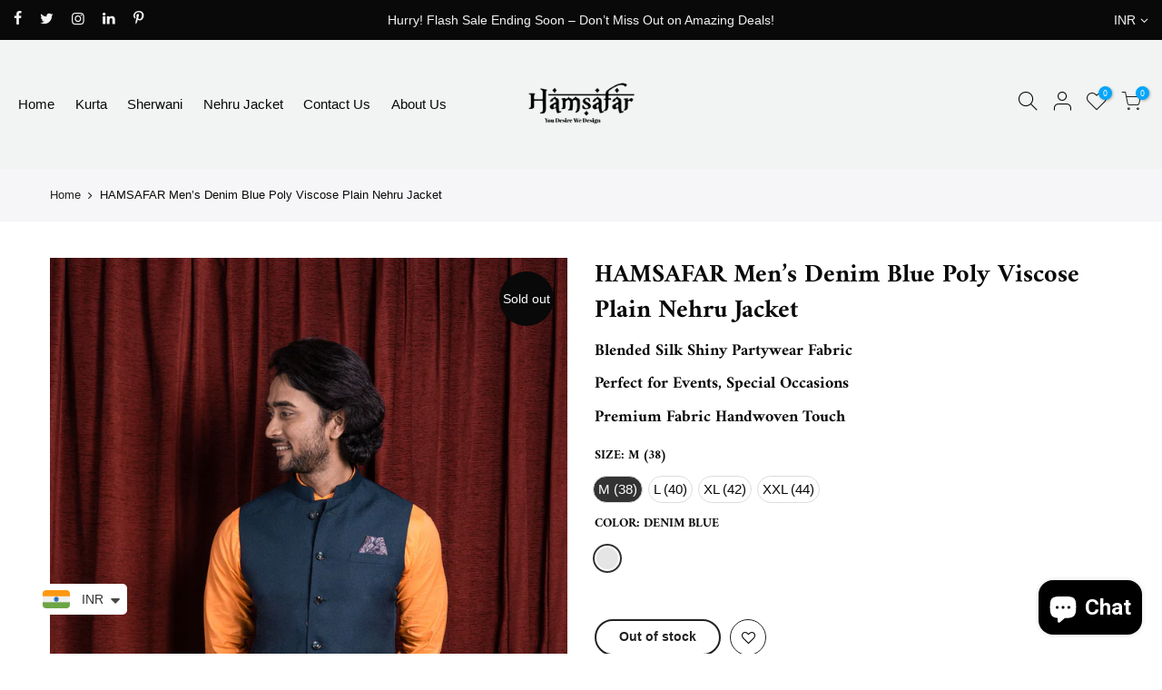

--- FILE ---
content_type: text/html; charset=utf-8
request_url: https://hamsafarkurta.com/products/hamsafar-men-s-denim-blue-poly-viscose-nehru-jacket-2
body_size: 48741
content:
<!doctype html>
<html class="no-js" lang="en">
<head>



  <meta charset="utf-8">
  <meta name="viewport" content="width=device-width, initial-scale=1, shrink-to-fit=no, user-scalable=no">
  <meta name="theme-color" content="#090909">
  <meta name="format-detection" content="telephone=no">
  <link rel="canonical" href="https://hamsafarkurta.com/products/hamsafar-men-s-denim-blue-poly-viscose-nehru-jacket-2">
  <link rel="prefetch" as="document" href="https://hamsafarkurta.com">
  <link rel="dns-prefetch" href="https://cdn.shopify.com" crossorigin>
  <link rel="preconnect" href="https://cdn.shopify.com" crossorigin>
  <link rel="preconnect" href="https://monorail-edge.shopifysvc.com"><link rel="dns-prefetch" href="https://fonts.shopifycdn.com" crossorigin>
    <link rel="preconnect" href="https://fonts.shopify.com" crossorigin>
    <link rel="preload" as="font" href="//hamsafarkurta.com/cdn/fonts/amiri/amiri_n7.18bdf9995a65958ebe1ecc6a8e58369f2e5fde36.woff2" type="font/woff2" crossorigin>
    <link rel="preload" as="font" href="//hamsafarkurta.com/cdn/fonts/amiri/amiri_n4.fee8c3379b68ea3b9c7241a63b8a252071faad52.woff2" type="font/woff2" crossorigin>
    <link rel="preload" as="font" href="//hamsafarkurta.com/cdn/fonts/amiri/amiri_n7.18bdf9995a65958ebe1ecc6a8e58369f2e5fde36.woff2" type="font/woff2" crossorigin><link rel="preload" as="style" href="//hamsafarkurta.com/cdn/shop/t/14/assets/pre_theme.min.css?v=123572256721005244771743440329">
  <link rel="preload" as="style" href="//hamsafarkurta.com/cdn/shop/t/14/assets/theme.css?enable_css_minification=1&v=106824933762205191121743476849"><title>HAMSAFAR Men’s Denim Blue Poly Viscose Plain Nehru Jacket &ndash; Hamsafar Emporium</title><meta name="description" content="PRODUCT DETAILS COLOUR              SIZE Denim            M,L,XL,XXL  Blue           MATERIAL         WORK    Poly                Plain Viscose                          WASH CARE  Dry Clean           Description Crafted from a high-quality poly-viscose blend and adorned with a subtle yet eye-catching print. Lightweight"><!-- social-meta-tags.liquid --><meta name="keywords" content="HAMSAFAR Men’s Denim Blue Poly Viscose Plain Nehru Jacket,Hamsafar Emporium,hamsafarkurta.com"/><meta name="author" content="DIGITARGET"><meta property="og:site_name" content="Hamsafar Emporium">
<meta property="og:url" content="https://hamsafarkurta.com/products/hamsafar-men-s-denim-blue-poly-viscose-nehru-jacket-2">
<meta property="og:title" content="HAMSAFAR Men’s Denim Blue Poly Viscose Plain Nehru Jacket">
<meta property="og:type" content="og:product">
<meta property="og:description" content="PRODUCT DETAILS COLOUR              SIZE Denim            M,L,XL,XXL  Blue           MATERIAL         WORK    Poly                Plain Viscose                          WASH CARE  Dry Clean           Description Crafted from a high-quality poly-viscose blend and adorned with a subtle yet eye-catching print. Lightweight"><meta property="product:price:amount" content="1,250.00">
  <meta property="product:price:amount" content="INR"><meta property="og:image" content="http://hamsafarkurta.com/cdn/shop/products/d-68b_1200x1200.jpg?v=1681993611"><meta property="og:image" content="http://hamsafarkurta.com/cdn/shop/products/d-68d_1200x1200.jpg?v=1681993611"><meta property="og:image" content="http://hamsafarkurta.com/cdn/shop/products/d-68a_1200x1200.jpg?v=1681993610"><meta property="og:image:secure_url" content="https://hamsafarkurta.com/cdn/shop/products/d-68b_1200x1200.jpg?v=1681993611"><meta property="og:image:secure_url" content="https://hamsafarkurta.com/cdn/shop/products/d-68d_1200x1200.jpg?v=1681993611"><meta property="og:image:secure_url" content="https://hamsafarkurta.com/cdn/shop/products/d-68a_1200x1200.jpg?v=1681993610"><meta name="twitter:site" content="@#"><meta name="twitter:card" content="summary_large_image">
<meta name="twitter:title" content="HAMSAFAR Men’s Denim Blue Poly Viscose Plain Nehru Jacket">
<meta name="twitter:description" content="PRODUCT DETAILS COLOUR              SIZE Denim            M,L,XL,XXL  Blue           MATERIAL         WORK    Poly                Plain Viscose                          WASH CARE  Dry Clean           Description Crafted from a high-quality poly-viscose blend and adorned with a subtle yet eye-catching print. Lightweight">
<link href="//hamsafarkurta.com/cdn/shop/t/14/assets/pre_theme.min.css?v=123572256721005244771743440329" rel="stylesheet" type="text/css" media="all" /><link rel="preload" as="script" href="//hamsafarkurta.com/cdn/shop/t/14/assets/lazysizes.min.js?v=36113997772709414851743440329">
<link rel="preload" as="script" href="//hamsafarkurta.com/cdn/shop/t/14/assets/nt_vendor.min.js?v=127135569711254804441743440329">
<script>document.documentElement.className = document.documentElement.className.replace('no-js', 'yes-js');const t_name = "product",designMode = false,t_cartCount = 0,ThemeNameT4='kalles',ThemeNameT42='ThemeIdT4Kalles',themeIDt4 = 149664301298,ck_hostname = 'kalles-niche-none',ThemeIdT4 = null,SopEmlT4="hello@hamsafarkurta.com",ThemePuT4 = '#purchase_codet4',t_shop_currency = "INR", t_moneyFormat = "\u003cspan class=money\u003eRs. {{amount}}\u003c\/span\u003e", t_cart_url = "\/cart",t_cartadd_url = "\/cart\/add",t_cartchange_url = "\/cart\/change", pr_re_url = "\/recommendations\/products"; try {var T4AgentNT = (navigator.userAgent.indexOf('Chrome-Lighthouse') == -1)}catch(err){var T4AgentNT = true} function onloadt4relcss(_this) {_this.onload=null;if(T4AgentNT){_this.rel='stylesheet'}} (function () {window.onpageshow = function() {if (performance.navigation.type === 2) {document.dispatchEvent(new CustomEvent('cart:refresh'))} }; })();
var T4stt_str = { 
  "PleaseChoosePrOptions":"Please select some product options before adding this product to your cart.", 
  "will_not_ship":"Will not ship until \u003cspan class=\"jsnt\"\u003e{{date}}\u003c\/span\u003e",
  "will_stock_after":"Will be in stock after \u003cspan class=\"jsnt\"\u003e{{date}}\u003c\/span\u003e",
  "replace_item_atc":"Replace item",
  "replace_item_pre":"Replace item",
  "added_to_cart": "Product was successfully added to your cart.",
  "view_cart": "View cart",
  "continue_shopping": "Continue Shopping",
  "save_js":"-[sale]%",
  "save2_js":"SAVE [sale]%",
  "save3_js":"SAVE [sale]","bannerCountdown":"%D days %H:%M:%S",
  "prItemCountdown":"%D Days %H:%M:%S",
  "countdown_days":"days",
  "countdown_hours":"hr",
  "countdown_mins":"min",
  "countdown_sec":"sc",
  "multiple_rates": "We found [number_of_rates] shipping rates available for [address], starting at [rate].",
  "one_rate": "We found one shipping rate available for [address].",
  "no_rates": "Sorry, we do not ship to this destination.",
  "rate_value": "[rate_title] at [rate]",
  "agree_checkout": "You must agree with the terms and conditions of sales to check out.",
  "added_text_cp":"Compare products"
};
</script>
<link rel="preload" href="//hamsafarkurta.com/cdn/shop/t/14/assets/style.min.css?v=46470289147832373181743440330" as="style" onload="onloadt4relcss(this)"><link href="//hamsafarkurta.com/cdn/shop/t/14/assets/theme.css?enable_css_minification=1&amp;v=106824933762205191121743476849" rel="stylesheet" type="text/css" media="all" /><link rel="preload" href="//hamsafarkurta.com/cdn/shop/t/14/assets/line-awesome.min.css?v=36930450349382045261743440329" as="style" onload="onloadt4relcss(this)">
<script id="js_lzt4" src="//hamsafarkurta.com/cdn/shop/t/14/assets/lazysizes.min.js?v=36113997772709414851743440329" defer="defer"></script>
<script src="//hamsafarkurta.com/cdn/shop/t/14/assets/nt_vendor.min.js?v=127135569711254804441743440329" defer="defer" id="js_ntt4"
  data-theme='//hamsafarkurta.com/cdn/shop/t/14/assets/nt_theme.min.js?v=78170778136588904741743440329'
  data-stt='//hamsafarkurta.com/cdn/shop/t/14/assets/nt_settings.js?enable_js_minification=1&v=90848549509448069571743440376'
  data-cat='//hamsafarkurta.com/cdn/shop/t/14/assets/cat.min.js?v=167480101576222584661743440328' 
  data-sw='//hamsafarkurta.com/cdn/shop/t/14/assets/swatch.min.js?v=109141678271609376921743440330'
  data-prjs='//hamsafarkurta.com/cdn/shop/t/14/assets/produc.min.js?v=66856717831304081821743440329' 
  data-mail='//hamsafarkurta.com/cdn/shop/t/14/assets/platform_mail.min.js?v=120104920183136925081743440329'
  data-my='//hamsafarkurta.com/cdn/shop/t/14/assets/my.js?v=111603181540343972631743440329' data-cusp='https://cdn.shopify.com/s/javascripts/currencies.js' data-cur='//hamsafarkurta.com/cdn/shop/t/14/assets/nt_currencies.min.js?v=150676962577186337141743440329' data-mdl='//hamsafarkurta.com/cdn/shop/t/14/assets/module.min.js?v=72712877271928395091743440329'
  data-map='//hamsafarkurta.com/cdn/shop/t/14/assets/maplace.min.js?v=123640464312137447171743440329'
  data-time='//hamsafarkurta.com/cdn/shop/t/14/assets/spacetime.min.js?v=531'
  data-ins='//hamsafarkurta.com/cdn/shop/t/14/assets/nt_instagram.min.js?v=67982783334426809631743440329'
  data-user='//hamsafarkurta.com/cdn/shop/t/14/assets/interactable.min.js?v=127937966022527975841743440329'
  data-add='//s7.addthis.com/js/300/addthis_widget.js#pubid=ra-56efaa05a768bd19'
  data-klaviyo='//www.klaviyo.com/media/js/public/klaviyo_subscribe.js'
  data-font='iconKalles , fakalles , Pe-icon-7-stroke , Font Awesome 5 Free:n9'
  data-fm=''
  data-spcmn='//hamsafarkurta.com/cdn/shopifycloud/storefront/assets/themes_support/shopify_common-5f594365.js'
  data-cust='//hamsafarkurta.com/cdn/shop/t/14/assets/customerclnt.min.js?v=3252781937110261681743440328'
  data-cusjs='none'
  data-desadm='//hamsafarkurta.com/cdn/shop/t/14/assets/des_adm.min.js?v=64980515418123807491743440328'
  data-otherryv='//hamsafarkurta.com/cdn/shop/t/14/assets/reviewOther.js?enable_js_minification=1&v=72029929378534401331743440329'></script><script>window.performance && window.performance.mark && window.performance.mark('shopify.content_for_header.start');</script><meta name="google-site-verification" content="x4gFUHearEBSLRqSyFNwWLdvakijifT86yg7RpPOYAg">
<meta id="shopify-digital-wallet" name="shopify-digital-wallet" content="/63285592306/digital_wallets/dialog">
<link rel="alternate" type="application/json+oembed" href="https://hamsafarkurta.com/products/hamsafar-men-s-denim-blue-poly-viscose-nehru-jacket-2.oembed">
<script async="async" src="/checkouts/internal/preloads.js?locale=en-IN"></script>
<script id="shopify-features" type="application/json">{"accessToken":"b0800c0af85615bc559b25633dd784d0","betas":["rich-media-storefront-analytics"],"domain":"hamsafarkurta.com","predictiveSearch":true,"shopId":63285592306,"locale":"en"}</script>
<script>var Shopify = Shopify || {};
Shopify.shop = "hamsafar-kurta-k.myshopify.com";
Shopify.locale = "en";
Shopify.currency = {"active":"INR","rate":"1.0"};
Shopify.country = "IN";
Shopify.theme = {"name":"Premium Theme","id":149664301298,"schema_name":null,"schema_version":null,"theme_store_id":null,"role":"main"};
Shopify.theme.handle = "null";
Shopify.theme.style = {"id":null,"handle":null};
Shopify.cdnHost = "hamsafarkurta.com/cdn";
Shopify.routes = Shopify.routes || {};
Shopify.routes.root = "/";</script>
<script type="module">!function(o){(o.Shopify=o.Shopify||{}).modules=!0}(window);</script>
<script>!function(o){function n(){var o=[];function n(){o.push(Array.prototype.slice.apply(arguments))}return n.q=o,n}var t=o.Shopify=o.Shopify||{};t.loadFeatures=n(),t.autoloadFeatures=n()}(window);</script>
<script id="shop-js-analytics" type="application/json">{"pageType":"product"}</script>
<script defer="defer" async type="module" src="//hamsafarkurta.com/cdn/shopifycloud/shop-js/modules/v2/client.init-shop-cart-sync_WVOgQShq.en.esm.js"></script>
<script defer="defer" async type="module" src="//hamsafarkurta.com/cdn/shopifycloud/shop-js/modules/v2/chunk.common_C_13GLB1.esm.js"></script>
<script defer="defer" async type="module" src="//hamsafarkurta.com/cdn/shopifycloud/shop-js/modules/v2/chunk.modal_CLfMGd0m.esm.js"></script>
<script type="module">
  await import("//hamsafarkurta.com/cdn/shopifycloud/shop-js/modules/v2/client.init-shop-cart-sync_WVOgQShq.en.esm.js");
await import("//hamsafarkurta.com/cdn/shopifycloud/shop-js/modules/v2/chunk.common_C_13GLB1.esm.js");
await import("//hamsafarkurta.com/cdn/shopifycloud/shop-js/modules/v2/chunk.modal_CLfMGd0m.esm.js");

  window.Shopify.SignInWithShop?.initShopCartSync?.({"fedCMEnabled":true,"windoidEnabled":true});

</script>
<script>(function() {
  var isLoaded = false;
  function asyncLoad() {
    if (isLoaded) return;
    isLoaded = true;
    var urls = ["https:\/\/cdn.shopify.com\/s\/files\/1\/0449\/2568\/1820\/t\/4\/assets\/booster_currency.js?v=1624978055\u0026shop=hamsafar-kurta-k.myshopify.com","https:\/\/cdn.shopify.com\/s\/files\/1\/0449\/2568\/1820\/t\/4\/assets\/booster_currency.js?v=1624978055\u0026shop=hamsafar-kurta-k.myshopify.com","https:\/\/ecommplugins-scripts.trustpilot.com\/v2.1\/js\/header.min.js?settings=eyJrZXkiOiJDMWVKdUl5Y2VPbXlYMjN2IiwicyI6InNrdSJ9\u0026v=2.5\u0026shop=hamsafar-kurta-k.myshopify.com","https:\/\/ecommplugins-trustboxsettings.trustpilot.com\/hamsafar-kurta-k.myshopify.com.js?settings=1696310260731\u0026shop=hamsafar-kurta-k.myshopify.com","https:\/\/widget.trustpilot.com\/bootstrap\/v5\/tp.widget.sync.bootstrap.min.js?shop=hamsafar-kurta-k.myshopify.com","https:\/\/widget.trustpilot.com\/bootstrap\/v5\/tp.widget.sync.bootstrap.min.js?shop=hamsafar-kurta-k.myshopify.com","https:\/\/widget.trustpilot.com\/bootstrap\/v5\/tp.widget.sync.bootstrap.min.js?shop=hamsafar-kurta-k.myshopify.com","https:\/\/widget.trustpilot.com\/bootstrap\/v5\/tp.widget.sync.bootstrap.min.js?shop=hamsafar-kurta-k.myshopify.com","https:\/\/cdn.nfcube.com\/instafeed-54560ebb880a47ec05ee1f4135b3a690.js?shop=hamsafar-kurta-k.myshopify.com","https:\/\/cdn.shopify.com\/s\/files\/1\/0597\/3783\/3627\/files\/tptinstall.min.js?v=1718591634\u0026t=tapita-seo-script-tags\u0026shop=hamsafar-kurta-k.myshopify.com","https:\/\/googlereview.gropulse.com\/get_widget?shop=hamsafar-kurta-k.myshopify.com"];
    for (var i = 0; i < urls.length; i++) {
      var s = document.createElement('script');
      s.type = 'text/javascript';
      s.async = true;
      s.src = urls[i];
      var x = document.getElementsByTagName('script')[0];
      x.parentNode.insertBefore(s, x);
    }
  };
  if(window.attachEvent) {
    window.attachEvent('onload', asyncLoad);
  } else {
    window.addEventListener('load', asyncLoad, false);
  }
})();</script>
<script id="__st">var __st={"a":63285592306,"offset":19800,"reqid":"a15d7026-9005-496b-91eb-0c7cfe106ca3-1769576705","pageurl":"hamsafarkurta.com\/products\/hamsafar-men-s-denim-blue-poly-viscose-nehru-jacket-2","u":"e1a4a342d2a7","p":"product","rtyp":"product","rid":7903584977138};</script>
<script>window.ShopifyPaypalV4VisibilityTracking = true;</script>
<script id="captcha-bootstrap">!function(){'use strict';const t='contact',e='account',n='new_comment',o=[[t,t],['blogs',n],['comments',n],[t,'customer']],c=[[e,'customer_login'],[e,'guest_login'],[e,'recover_customer_password'],[e,'create_customer']],r=t=>t.map((([t,e])=>`form[action*='/${t}']:not([data-nocaptcha='true']) input[name='form_type'][value='${e}']`)).join(','),a=t=>()=>t?[...document.querySelectorAll(t)].map((t=>t.form)):[];function s(){const t=[...o],e=r(t);return a(e)}const i='password',u='form_key',d=['recaptcha-v3-token','g-recaptcha-response','h-captcha-response',i],f=()=>{try{return window.sessionStorage}catch{return}},m='__shopify_v',_=t=>t.elements[u];function p(t,e,n=!1){try{const o=window.sessionStorage,c=JSON.parse(o.getItem(e)),{data:r}=function(t){const{data:e,action:n}=t;return t[m]||n?{data:e,action:n}:{data:t,action:n}}(c);for(const[e,n]of Object.entries(r))t.elements[e]&&(t.elements[e].value=n);n&&o.removeItem(e)}catch(o){console.error('form repopulation failed',{error:o})}}const l='form_type',E='cptcha';function T(t){t.dataset[E]=!0}const w=window,h=w.document,L='Shopify',v='ce_forms',y='captcha';let A=!1;((t,e)=>{const n=(g='f06e6c50-85a8-45c8-87d0-21a2b65856fe',I='https://cdn.shopify.com/shopifycloud/storefront-forms-hcaptcha/ce_storefront_forms_captcha_hcaptcha.v1.5.2.iife.js',D={infoText:'Protected by hCaptcha',privacyText:'Privacy',termsText:'Terms'},(t,e,n)=>{const o=w[L][v],c=o.bindForm;if(c)return c(t,g,e,D).then(n);var r;o.q.push([[t,g,e,D],n]),r=I,A||(h.body.append(Object.assign(h.createElement('script'),{id:'captcha-provider',async:!0,src:r})),A=!0)});var g,I,D;w[L]=w[L]||{},w[L][v]=w[L][v]||{},w[L][v].q=[],w[L][y]=w[L][y]||{},w[L][y].protect=function(t,e){n(t,void 0,e),T(t)},Object.freeze(w[L][y]),function(t,e,n,w,h,L){const[v,y,A,g]=function(t,e,n){const i=e?o:[],u=t?c:[],d=[...i,...u],f=r(d),m=r(i),_=r(d.filter((([t,e])=>n.includes(e))));return[a(f),a(m),a(_),s()]}(w,h,L),I=t=>{const e=t.target;return e instanceof HTMLFormElement?e:e&&e.form},D=t=>v().includes(t);t.addEventListener('submit',(t=>{const e=I(t);if(!e)return;const n=D(e)&&!e.dataset.hcaptchaBound&&!e.dataset.recaptchaBound,o=_(e),c=g().includes(e)&&(!o||!o.value);(n||c)&&t.preventDefault(),c&&!n&&(function(t){try{if(!f())return;!function(t){const e=f();if(!e)return;const n=_(t);if(!n)return;const o=n.value;o&&e.removeItem(o)}(t);const e=Array.from(Array(32),(()=>Math.random().toString(36)[2])).join('');!function(t,e){_(t)||t.append(Object.assign(document.createElement('input'),{type:'hidden',name:u})),t.elements[u].value=e}(t,e),function(t,e){const n=f();if(!n)return;const o=[...t.querySelectorAll(`input[type='${i}']`)].map((({name:t})=>t)),c=[...d,...o],r={};for(const[a,s]of new FormData(t).entries())c.includes(a)||(r[a]=s);n.setItem(e,JSON.stringify({[m]:1,action:t.action,data:r}))}(t,e)}catch(e){console.error('failed to persist form',e)}}(e),e.submit())}));const S=(t,e)=>{t&&!t.dataset[E]&&(n(t,e.some((e=>e===t))),T(t))};for(const o of['focusin','change'])t.addEventListener(o,(t=>{const e=I(t);D(e)&&S(e,y())}));const B=e.get('form_key'),M=e.get(l),P=B&&M;t.addEventListener('DOMContentLoaded',(()=>{const t=y();if(P)for(const e of t)e.elements[l].value===M&&p(e,B);[...new Set([...A(),...v().filter((t=>'true'===t.dataset.shopifyCaptcha))])].forEach((e=>S(e,t)))}))}(h,new URLSearchParams(w.location.search),n,t,e,['guest_login'])})(!0,!0)}();</script>
<script integrity="sha256-4kQ18oKyAcykRKYeNunJcIwy7WH5gtpwJnB7kiuLZ1E=" data-source-attribution="shopify.loadfeatures" defer="defer" src="//hamsafarkurta.com/cdn/shopifycloud/storefront/assets/storefront/load_feature-a0a9edcb.js" crossorigin="anonymous"></script>
<script data-source-attribution="shopify.dynamic_checkout.dynamic.init">var Shopify=Shopify||{};Shopify.PaymentButton=Shopify.PaymentButton||{isStorefrontPortableWallets:!0,init:function(){window.Shopify.PaymentButton.init=function(){};var t=document.createElement("script");t.src="https://hamsafarkurta.com/cdn/shopifycloud/portable-wallets/latest/portable-wallets.en.js",t.type="module",document.head.appendChild(t)}};
</script>
<script data-source-attribution="shopify.dynamic_checkout.buyer_consent">
  function portableWalletsHideBuyerConsent(e){var t=document.getElementById("shopify-buyer-consent"),n=document.getElementById("shopify-subscription-policy-button");t&&n&&(t.classList.add("hidden"),t.setAttribute("aria-hidden","true"),n.removeEventListener("click",e))}function portableWalletsShowBuyerConsent(e){var t=document.getElementById("shopify-buyer-consent"),n=document.getElementById("shopify-subscription-policy-button");t&&n&&(t.classList.remove("hidden"),t.removeAttribute("aria-hidden"),n.addEventListener("click",e))}window.Shopify?.PaymentButton&&(window.Shopify.PaymentButton.hideBuyerConsent=portableWalletsHideBuyerConsent,window.Shopify.PaymentButton.showBuyerConsent=portableWalletsShowBuyerConsent);
</script>
<script data-source-attribution="shopify.dynamic_checkout.cart.bootstrap">document.addEventListener("DOMContentLoaded",(function(){function t(){return document.querySelector("shopify-accelerated-checkout-cart, shopify-accelerated-checkout")}if(t())Shopify.PaymentButton.init();else{new MutationObserver((function(e,n){t()&&(Shopify.PaymentButton.init(),n.disconnect())})).observe(document.body,{childList:!0,subtree:!0})}}));
</script>

<script>window.performance && window.performance.mark && window.performance.mark('shopify.content_for_header.end');</script>

 <script>
    var scmCustomCss= ``;
    var scmLanguage= (typeof scmLanguage == "undefined" || scmLanguage == null) ? `
  {
    "box_reviews": {
      "title_info": "Customer reviews",
      "average_info": "Translation missing: en.smart_aliexpress_review.box_reviews.average_info",
      "before_number": "Based on",
      "after_number": "reviews",
      "all_reviews": "Translation missing: en.smart_aliexpress_review.box_reviews.all_reviews",
      "highlight_tab": "Translation missing: en.smart_aliexpress_review.box_reviews.highlight_tab",
      "reviews_tab": "Translation missing: en.smart_aliexpress_review.box_reviews.reviews_tab"
    },
    "box_write": {
      "title_write": "Write A Review",
      "before_star": "Your rating",
      "input_name": "Your Name",
      "input_email": "Your Email",
      "input_text_area": "Enter your feedback here",
      "input_photo": "Add photos",
      "button_write": "Submit Review",
      "write_cancel": "Translation missing: en.smart_aliexpress_review.box_write.write_cancel",
      "message_error_character": "Please replace the &#39;&lt;,&gt;&#39; character with the equivalent character",
      "message_error_file_upload": "Please upload a file smaller than 2m.",
      "message_error_video_upload": "Translation missing: en.smart_aliexpress_review.box_write.message_error_video_upload",
      "message_error_type_media_upload": "Translation missing: en.smart_aliexpress_review.box_write.message_error_type_media_upload",
      "message_success": "Thank you!",
      "message_fail": "Fail!"
    },
    "reviews_list": {
      "view_product": "See product",
      "read_more": "Translation missing: en.smart_aliexpress_review.reviews_list.read_more",
      "helpful": "Translation missing: en.smart_aliexpress_review.reviews_list.helpful",
      "reply": "Shop owner replied: ",
      "button_load_more": "Load more",
      "purchased": "Translation missing: en.smart_aliexpress_review.reviews_list.purchased"
    },
    "sort_box" : {
        "reviews": "Translation missing: en.smart_aliexpress_review.sort_box.reviews",
        "content": "Translation missing: en.smart_aliexpress_review.sort_box.content",
        "pictures": "Translation missing: en.smart_aliexpress_review.sort_box.pictures",
        "date": "Translation missing: en.smart_aliexpress_review.sort_box.date",
        "rating": "Translation missing: en.smart_aliexpress_review.sort_box.rating"
    },
    "empty_page" : {
        "title": "Translation missing: en.smart_aliexpress_review.empty_page.title",
        "des": "Translation missing: en.smart_aliexpress_review.empty_page.des"
    },
    "thank_you" : {
        "title": "Translation missing: en.smart_aliexpress_review.thank_you.title",
        "des": "Translation missing: en.smart_aliexpress_review.thank_you.des"
    },
    "discount": {
      "title": "Translation missing: en.smart_aliexpress_review.discount.title",
      "des": "Translation missing: en.smart_aliexpress_review.discount.des",
      "action": "Translation missing: en.smart_aliexpress_review.discount.action",
      "badge": "Translation missing: en.smart_aliexpress_review.discount.badge",
      "photo": "Translation missing: en.smart_aliexpress_review.discount.photo"
    }
  }` : scmLanguage;
</script>

  <!-- "snippets/judgeme_core.liquid" was not rendered, the associated app was uninstalled -->
<!-- BEGIN app block: shopify://apps/tapita-seo-speed/blocks/app-embed/cd37ca7a-40ad-4fdc-afd3-768701482209 -->



<script class="tpt-seo-schema">
    var tapitaSeoVer = 1177;
    var tptAddedSchemas = [];
</script>






    <!-- BEGIN app snippet: product-schema -->

  <!-- END app snippet -->



  
      
      
      <!-- Start - Added by Tapita SEO & Speed: Breadcrumb Structured Data  -->
        <script type="application/ld+json" author="tpt">
          {
          "@context": "https://schema.org",
          "@type": "BreadcrumbList",
          "itemListElement": [{
            "@type": "ListItem",
            "position": 1,"name": "Products",
            "item": "https://hamsafarkurta.com/products"}, {
            "@type": "ListItem",
            "position": 2,
            "name": "HAMSAFAR Men’s Denim Blue Poly Viscose Plain Nehru Jacket",
            "item": "https://hamsafarkurta.com/products/hamsafar-men-s-denim-blue-poly-viscose-nehru-jacket-2"
          }]
        }
        </script>
        <script>window.tptAddedSchemas.push("BreadcrumbList");</script>
      <!-- End - Added by Tapita SEO & Speed: Breadcrumb Structured Data  -->
      
  




<script class="tpt-seo-schema">
  const tptPathName = "/products/hamsafar-men-s-denim-blue-poly-viscose-nehru-jacket-2";
  const tptShopId = "63285592306";

  let tptPageType;
  let tpPageHandle;

  if(tptPathName == '/'){
    tptPageType = 'homepage';
    tpPageHandle = 'homepage';
  }else{
    tptPageType = tptPathName.split("/")[1];
    if(tptPageType == 'blogs'){
        tpPageHandle = tptPathName.split("/")[3];
    }else{
        tpPageHandle = tptPathName.split("/")[2];
    }
  }


    var scriptEl = document.createElement('script');
    scriptEl.type = 'application/ld+json';
    scriptEl.setAttribute('author', 'tpt'); 
    var tptSchemaConfigUrl =  'https://cdn.shopify.com/s/files/1/0632/8559/2306/t/14/assets/tapita-schema-config.json?v=1743474168';
    // ADD SCHEMA WHEN tptSchemaConfigUrl valid
  if (tptSchemaConfigUrl) {
    fetch(tptSchemaConfigUrl)
        .then(response => response.json())
        .then(data => {
            const checkPlan = data?.howTo?.turnOn || data?.recipe?.turnOn || data?.video?.turnOn;
            if(!checkPlan){
                return;
            }
            let schemaList = [];
            for (const property in data) {
                let schemaData = {};
                if(property == 'article' || property == 'siteLink' || property == 'breadcrumb' || property == 'product'){
                continue;
                }
                const configs = data[property].pageList || [];
                const configMatchList = configs.filter(config => {
                return config.pageData.handle == tpPageHandle;
                });
                const configMatch = configMatchList[0] || {};
                const turnon = configMatch?.turnOn;
                if(!turnon) {
                continue;
                };
                if(property == 'video'){
                const configType = configMatch?.videoConfig || {};
                    schemaData = {
                    "@context": "https://schema.org",
                    "@type": "VideoObject",
                    "name": configType?.title,
                        "description": configType?.description,
                        "thumbnailUrl": configType?.imageUrl,
                        "uploadDate": configType?.uploadDate,
                        "duration": configType?.duration,
                        "contentUrl": configType?.videoUrl,
                    }
                schemaList.push(schemaData || {});
                window.tptAddedSchemas.push("VideoObject");
                }
                if(property == 'howTo'){
                    const configType = configMatch?.howToConfig || {};
                        schemaData = {
                        "@context": "https://schema.org",
                        "@type": "HowTo",
                        "image": {
                            "@type": "ImageObject",
                            "url": configType?.imageUrl[0],
                        },
                        "name": configType?.title,
                        "totalTime": configType?.duration,
                        "estimatedCost": {
                            "@type": "MonetaryAmount",
                            "currency": configType?.currency?.match(/\((.*)\)/)[1],
                            "value": configType?.estimatedCost
                        },
                        "supply": configType?.supply?.map(supply => {
                            return {
                            "@type": "HowToSupply",
                            "name": supply.name
                            }
                        }),
                        "tool": configType?.tool?.map(supply => {
                            return {
                            "@type": "HowToTool",
                            "name": supply.name
                            }
                        }),
                        "step": configType?.sectionStep?.stepValue?.map(step => {
                            return {
                            "@type": "HowToStep",
                            "name": step?.name,
                            "text": step?.description,
                            "image": step?.imageUrl?.length > 0 ? step?.imageUrl[0] : '',
                            "url": step?.stepUrl
                            }
                        })
                    }
                    window.tptAddedSchemas.push("HowTo");
                    if(configType?.sectionVideo?.title && configType?.sectionVideo?.uploadDate && configType?.sectionVideo?.imageUrl[0]){
                        const videoSchema = {
                            "@type": "VideoObject",
                            "name": configType?.sectionVideo?.title,
                            "description": configType?.sectionVideo?.description,
                            "thumbnailUrl": configType?.sectionVideo?.imageUrl[0],
                            "uploadDate": configType?.sectionVideo?.uploadDate,
                            "duration": configType?.sectionVideo?.duration,
                            "contentUrl": configType?.sectionVideo?.videoUrl,
                        }
                        schemaData.video = videoSchema;
                        window.tptAddedSchemas.push("VideoObject");
                    }
                    schemaList.push(schemaData || {});
                }
                if(property == 'recipe'){
                    const configType = configMatch?.recipeConfig || {};
                    schemaData = {
                        "@context": "https://schema.org/",
                        "@type": "Recipe",
                        "name": configType?.name,
                        "image": [
                        configType?.imageUrls?.small?.length > 0 ? configType?.imageUrls?.small[0] : '',
                        configType?.imageUrls?.medium?.length > 0 ? configType?.imageUrls?.medium[0] : '',
                        configType?.imageUrls?.large?.length > 0 ? configType?.imageUrls?.large[0] : '',
                        ],
                        "author": {
                            "@type": "Person",
                            "name": configType?.author
                        },
                        "datePublished": configType?.uploadDate,
                        "description": configType?.description,
                        "recipeCuisine": configType?.cuisine,
                        "prepTime": configType?.prepTime,
                        "cookTime": configType?.cookTime,
                        "totalTime": "",
                        "keywords": configType?.keywords,
                        "recipeYield": configType?.totalServings,
                        "recipeCategory": configType?.category,
                        "nutrition": {
                            "@type": "NutritionInformation",
                            "calories": configType?.caloriesPerServing
                        },
                            "recipeIngredient": configType?.ingredients?.map(ingredient => {
                            return ingredient
                            }),
                        "recipeInstructions": configType?.sectionStep?.stepValue?.map(step => {
                            return {
                            "@type": "HowToStep",
                            "name": step?.name,
                            "text": step?.description,
                            "image": step?.imageUrl?.length > 0 ? step?.imageUrl[0] : '',
                            "url": step?.stepUrl
                            }
                        })
                    }
                    window.tptAddedSchemas.push("Recipe");
                    if(configType?.sectionVideo?.title && configType?.sectionVideo?.uploadDate && configType?.sectionVideo?.imageUrl[0]){
                        const videoSchema = {
                            "@type": "VideoObject",
                            "name": configType?.sectionVideo?.title,
                            "description": configType?.sectionVideo?.description,
                            "thumbnailUrl": configType?.sectionVideo?.imageUrl[0],
                            "uploadDate": configType?.sectionVideo?.uploadDate,
                            "duration": configType?.sectionVideo?.duration,
                            "contentUrl": configType?.sectionVideo?.videoUrl,
                        }
                        schemaData.video = videoSchema;
                        if (!ndow.tptAddedSchemas.includes("VideoObject"))
                            window.tptAddedSchemas.push("VideoObject");
                    }
                    schemaList.push(schemaData || {});
                }
            }
            return schemaList;
        })
        .then(data =>{
            if(!data) return;
            data.map(schema => {
                scriptEl.innerHTML = JSON.stringify(data);
            })
        })
        .then(() => {
            if (scriptEl.innerHTML)
                document.head.appendChild(scriptEl)
        });
    }  
</script>

<!-- BEGIN app snippet: alter-schemas -->




<script>
    (function disableSchemasByType(schemaTypesToDisable = []) {
        if (!schemaTypesToDisable.length) return;
        const DEBUG = window.location.href?.includes("debug");
        const log = (...a) => DEBUG && console.log(...a);
        const removeAttrsDeep = (root, attrs) => {
            root.querySelectorAll("*").forEach((el) =>
                attrs.forEach((a) => el.removeAttribute(a))
            );
        };
        const extractTypesFromJsonLD = (json) => {
            const types = new Set();
            const walk = (v) => {
                if (!v) return;
                if (Array.isArray(v)) return v.forEach(walk);
                if (typeof v === "object") {
                    if (v["@type"]) {
                        (Array.isArray(v["@type"])
                            ? v["@type"]
                            : [v["@type"]]
                        ).forEach((t) => types.add(t));
                    }
                    if (v["@graph"]) walk(v["@graph"]);
                }
            };
            walk(json);
            return types;
        };
        const matchesSchemaType = (value) =>
            value && schemaTypesToDisable.some((t) => value.includes(t));
        const handleJsonLD = (container = document) => {
            container
                .querySelectorAll(
                    'script[type="application/ld+json"]:not([author="tpt"])'
                )
                .forEach((script) => {
                    try {
                        const json = JSON.parse(script.textContent);
                        const types = extractTypesFromJsonLD(json);
                        if (
                            [...types].some((t) => schemaTypesToDisable.includes(t))
                        ) {
                            script.type = "application/ldjson-disabled";
                            log("Disabled JSON-LD:", script);
                        }
                    } catch {}
                });
        };
        const handleMicrodata = (container = document) => {
            container
                .querySelectorAll(
                    schemaTypesToDisable
                        .map((t) => `[itemtype*="schema.org/${t}"]`)
                        .join(",")
                )
                .forEach((el) => {
                    el.removeAttribute("itemscope");
                    el.removeAttribute("itemtype");
                    el.removeAttribute("itemprop");
                    removeAttrsDeep(el, ["itemprop"]);
                });
        };
        const handleRDFa = (container = document) => {
            container
                .querySelectorAll(
                    schemaTypesToDisable
                        .map(
                            (t) =>
                                `[typeof*="${t}"],[vocab*="schema.org"][typeof*="${t}"]`
                        )
                        .join(",")
                )
                .forEach((el) => {
                    el.removeAttribute("vocab");
                    el.removeAttribute("typeof");
                    el.removeAttribute("property");
                    removeAttrsDeep(el, ["property"]);
                });
        };
        const processSchemas = (container) => {
            handleJsonLD(container);
            handleMicrodata(container);
            handleRDFa(container);
        };
        processSchemas();
        const observer = new MutationObserver((mutations) => {
            mutations.forEach((m) => {
                m.addedNodes.forEach((n) => {
                    if (n.nodeType !== 1) return;

                    if (
                        n.tagName === "SCRIPT" &&
                        n.type === "application/ld+json" &&
                        n.getAttribute("author") !== "tpt"
                    ) {
                        handleJsonLD(n.parentElement);
                        return;
                    }

                    const itemType = n.getAttribute?.("itemtype");
                    const typeOf = n.getAttribute?.("typeof");

                    if (matchesSchemaType(itemType) || matchesSchemaType(typeOf)) {
                        handleMicrodata(n.parentElement);
                        handleRDFa(n.parentElement);
                    } else {
                        processSchemas(n);
                    }
                });

                if (m.type === "attributes") {
                    const t = m.target;

                    if (
                        t.tagName === "SCRIPT" &&
                        t.type === "application/ld+json" &&
                        t.getAttribute("author") !== "tpt"
                    ) {
                        handleJsonLD(t.parentElement);
                    }

                    if (
                        m.attributeName === "itemtype" &&
                        matchesSchemaType(t.getAttribute("itemtype"))
                    ) {
                        handleMicrodata(t.parentElement);
                    }

                    if (
                        m.attributeName === "typeof" &&
                        matchesSchemaType(t.getAttribute("typeof"))
                    ) {
                        handleRDFa(t.parentElement);
                    }
                }
            });
        });

        observer.observe(document.body || document.documentElement, {
            childList: true,
            subtree: true,
            attributes: true,
            attributeFilter: ["itemtype", "typeof", "type"],
        });

        log("Schema disabler initialized with types:", schemaTypesToDisable);
    })(window.tptAddedSchemas);
</script><!-- END app snippet -->


<script class="tpt-seo-schema">
    var instantPageUrl = "https://cdn.shopify.com/extensions/019bf8a1-3b97-7a85-ad97-4221abd52d97/tapita-seo-schema-176/assets/instantpage.js";
    var tptMetaDataConfigUrl = 'https://cdn.shopify.com/s/files/1/0632/8559/2306/t/14/assets/tapita-meta-data.json?v=1743474167';
    // ADD META TITLE / DESCRIPTION WHEN tptMetaDataConfigUrl valid
    const createMetaTag = (descriptionValue) => {
        const metaTag = document.createElement('meta');
        metaTag.setAttribute('name', 'description');
        metaTag.setAttribute('content', descriptionValue);
        const headTag = document.querySelector('head');
        headTag.appendChild(metaTag);
    }
    const replaceMetaTagContent = (titleValue, descriptionValue, needReplaceVar) => {
        const disableReplacingTitle = !!window._tpt_no_replacing_plain_title
        const disableReplacingDescription = !!window._tpt_no_replacing_plain_desc
        const config = { attributes: true, childList: true, subtree: true};
        const header = document.getElementsByTagName('head')[0];
        let i = 0;
        const callback = (mutationList, observer) => {
            i++;
            const title = document.getElementsByTagName('title')[0];
            const ogTitle = document.querySelector('meta[property="og:title"]');
            const twitterTitle = document.querySelector('meta[name="twitter:title"]');
            const newTitle = needReplaceVar ? replaceVar(titleValue) : titleValue;
            const newDescription = needReplaceVar ? replaceVar(descriptionValue) : descriptionValue;
            if(titleValue && document && document.title != newTitle && !disableReplacingTitle){
                document.title = newTitle;
            }
            if(ogTitle && (ogTitle?.content != newTitle)){
                ogTitle?.setAttribute('content', newTitle);
            }
            if(twitterTitle && (twitterTitle?.content != newTitle)){
                twitterTitle?.setAttribute('content', newTitle);
            }
            const metaDescriptionTagList = document.querySelectorAll('meta[name="description"]');
            const ogDescriptionTagList = document.querySelector('meta[property="og:description"]');
            const twitterDescriptionTagList = document.querySelector('meta[name="twitter:description"]');
            try {
                if(ogDescriptionTagList && newDescription && (ogDescriptionTagList?.content != newDescription)) {
                    ogDescriptionTagList?.setAttribute('content', newDescription);
                }
                if(twitterDescriptionTagList && newDescription && (twitterDescriptionTagList?.content != newDescription)){
                    twitterDescriptionTagList?.setAttribute('content', newDescription);
                }
            } catch (err) {

            }
            if (descriptionValue) {
                if(metaDescriptionTagList?.length == 0){
                    try {
                    createMetaTag(newDescription);
                    } catch (err) {
                    //
                    }
                }
                metaDescriptionTagList?.forEach(metaDescriptionTag=>{
                    if(metaDescriptionTag.content != newDescription && !disableReplacingDescription){
                    metaDescriptionTag.content = newDescription;
                    }
                })
            }
            if(observer && i > 1000){
                observer.disconnect();
            }
        };
        callback();
        setTimeout(callback, 100);
        const observer = new MutationObserver(callback);
        if(observer){
            observer.observe(header, config);
        }
    }
    if (tptMetaDataConfigUrl) {
        fetch(tptMetaDataConfigUrl)
        .then(response => response.json())
        .then((data) => {
            if(!data) return;
            const instantPage = data?.instantPage || false;
            const excludedPaths = [
                '/cart',
                '/checkout',
                '/account',
                '/search',
                'logout',
                'login',
                'customer'
            ];
            if (!window.FPConfig || !window.FPConfig.ignoreKeywords || !Array.isArray(window.FPConfig.ignoreKeywords)) {
                window.FPConfig = { ignoreKeywords : excludedPaths };
            } else {
                window.FPConfig.ignoreKeywords = window.FPConfig.ignoreKeywords.concat(excludedPaths);
            }
            var toEnableInstantPageByPath = true;
            if (window.location.pathname && window.location.pathname.includes) {
                excludedPaths.forEach(excludedPath => {
                    if (window.location.pathname.includes(excludedPath)) {
                        toEnableInstantPageByPath = false;
                    }
                });
            }
            const spcBar = document ? document.getElementById('shopify-pc__banner') : null;
            if (spcBar)
                toEnableInstantPageByPath = false;
            if (window.document &&
                window.document.location &&
                window.document.location.pathname &&
                window.document.location.pathname.includes) {
                excludedPaths.forEach(excludedPath => {
                    if (window.document.location.pathname.includes(excludedPath)) {
                        toEnableInstantPageByPath = false;
                    }
                });
            }
            if(instantPage && toEnableInstantPageByPath){
                const tptAddInstantPage =  setInterval(function () {
                    try {
                        if(document && document.body && (window.top === window.self)){
                            var instantScript = document.createElement('script');
                            instantScript.src = instantPageUrl;
                            document.body.appendChild(instantScript);
                            clearInterval(tptAddInstantPage);
                        }
                    } catch (err) {
                        //
                    }
                }, 500);
            }
        });
    }
    if (window.tapita_meta_page_title || window.tapita_meta_page_description) {
        replaceMetaTagContent(window.tapita_meta_page_title, window.tapita_meta_page_description, false);
    }
</script>



<!-- END app block --><!-- BEGIN app block: shopify://apps/seowill-seoant-ai-seo/blocks/seoant-core/8e57283b-dcb0-4f7b-a947-fb5c57a0d59d -->
<!--SEOAnt Core By SEOAnt Teams, v0.1.6 START -->







    <!-- BEGIN app snippet: Product-JSON-LD --><!-- END app snippet -->


<!-- SON-LD generated By SEOAnt END -->



<!-- Start : SEOAnt BrokenLink Redirect --><script type="text/javascript">
    !function(t){var e={};function r(n){if(e[n])return e[n].exports;var o=e[n]={i:n,l:!1,exports:{}};return t[n].call(o.exports,o,o.exports,r),o.l=!0,o.exports}r.m=t,r.c=e,r.d=function(t,e,n){r.o(t,e)||Object.defineProperty(t,e,{enumerable:!0,get:n})},r.r=function(t){"undefined"!==typeof Symbol&&Symbol.toStringTag&&Object.defineProperty(t,Symbol.toStringTag,{value:"Module"}),Object.defineProperty(t,"__esModule",{value:!0})},r.t=function(t,e){if(1&e&&(t=r(t)),8&e)return t;if(4&e&&"object"===typeof t&&t&&t.__esModule)return t;var n=Object.create(null);if(r.r(n),Object.defineProperty(n,"default",{enumerable:!0,value:t}),2&e&&"string"!=typeof t)for(var o in t)r.d(n,o,function(e){return t[e]}.bind(null,o));return n},r.n=function(t){var e=t&&t.__esModule?function(){return t.default}:function(){return t};return r.d(e,"a",e),e},r.o=function(t,e){return Object.prototype.hasOwnProperty.call(t,e)},r.p="",r(r.s=11)}([function(t,e,r){"use strict";var n=r(2),o=Object.prototype.toString;function i(t){return"[object Array]"===o.call(t)}function a(t){return"undefined"===typeof t}function u(t){return null!==t&&"object"===typeof t}function s(t){return"[object Function]"===o.call(t)}function c(t,e){if(null!==t&&"undefined"!==typeof t)if("object"!==typeof t&&(t=[t]),i(t))for(var r=0,n=t.length;r<n;r++)e.call(null,t[r],r,t);else for(var o in t)Object.prototype.hasOwnProperty.call(t,o)&&e.call(null,t[o],o,t)}t.exports={isArray:i,isArrayBuffer:function(t){return"[object ArrayBuffer]"===o.call(t)},isBuffer:function(t){return null!==t&&!a(t)&&null!==t.constructor&&!a(t.constructor)&&"function"===typeof t.constructor.isBuffer&&t.constructor.isBuffer(t)},isFormData:function(t){return"undefined"!==typeof FormData&&t instanceof FormData},isArrayBufferView:function(t){return"undefined"!==typeof ArrayBuffer&&ArrayBuffer.isView?ArrayBuffer.isView(t):t&&t.buffer&&t.buffer instanceof ArrayBuffer},isString:function(t){return"string"===typeof t},isNumber:function(t){return"number"===typeof t},isObject:u,isUndefined:a,isDate:function(t){return"[object Date]"===o.call(t)},isFile:function(t){return"[object File]"===o.call(t)},isBlob:function(t){return"[object Blob]"===o.call(t)},isFunction:s,isStream:function(t){return u(t)&&s(t.pipe)},isURLSearchParams:function(t){return"undefined"!==typeof URLSearchParams&&t instanceof URLSearchParams},isStandardBrowserEnv:function(){return("undefined"===typeof navigator||"ReactNative"!==navigator.product&&"NativeScript"!==navigator.product&&"NS"!==navigator.product)&&("undefined"!==typeof window&&"undefined"!==typeof document)},forEach:c,merge:function t(){var e={};function r(r,n){"object"===typeof e[n]&&"object"===typeof r?e[n]=t(e[n],r):e[n]=r}for(var n=0,o=arguments.length;n<o;n++)c(arguments[n],r);return e},deepMerge:function t(){var e={};function r(r,n){"object"===typeof e[n]&&"object"===typeof r?e[n]=t(e[n],r):e[n]="object"===typeof r?t({},r):r}for(var n=0,o=arguments.length;n<o;n++)c(arguments[n],r);return e},extend:function(t,e,r){return c(e,(function(e,o){t[o]=r&&"function"===typeof e?n(e,r):e})),t},trim:function(t){return t.replace(/^\s*/,"").replace(/\s*$/,"")}}},function(t,e,r){t.exports=r(12)},function(t,e,r){"use strict";t.exports=function(t,e){return function(){for(var r=new Array(arguments.length),n=0;n<r.length;n++)r[n]=arguments[n];return t.apply(e,r)}}},function(t,e,r){"use strict";var n=r(0);function o(t){return encodeURIComponent(t).replace(/%40/gi,"@").replace(/%3A/gi,":").replace(/%24/g,"$").replace(/%2C/gi,",").replace(/%20/g,"+").replace(/%5B/gi,"[").replace(/%5D/gi,"]")}t.exports=function(t,e,r){if(!e)return t;var i;if(r)i=r(e);else if(n.isURLSearchParams(e))i=e.toString();else{var a=[];n.forEach(e,(function(t,e){null!==t&&"undefined"!==typeof t&&(n.isArray(t)?e+="[]":t=[t],n.forEach(t,(function(t){n.isDate(t)?t=t.toISOString():n.isObject(t)&&(t=JSON.stringify(t)),a.push(o(e)+"="+o(t))})))})),i=a.join("&")}if(i){var u=t.indexOf("#");-1!==u&&(t=t.slice(0,u)),t+=(-1===t.indexOf("?")?"?":"&")+i}return t}},function(t,e,r){"use strict";t.exports=function(t){return!(!t||!t.__CANCEL__)}},function(t,e,r){"use strict";(function(e){var n=r(0),o=r(19),i={"Content-Type":"application/x-www-form-urlencoded"};function a(t,e){!n.isUndefined(t)&&n.isUndefined(t["Content-Type"])&&(t["Content-Type"]=e)}var u={adapter:function(){var t;return("undefined"!==typeof XMLHttpRequest||"undefined"!==typeof e&&"[object process]"===Object.prototype.toString.call(e))&&(t=r(6)),t}(),transformRequest:[function(t,e){return o(e,"Accept"),o(e,"Content-Type"),n.isFormData(t)||n.isArrayBuffer(t)||n.isBuffer(t)||n.isStream(t)||n.isFile(t)||n.isBlob(t)?t:n.isArrayBufferView(t)?t.buffer:n.isURLSearchParams(t)?(a(e,"application/x-www-form-urlencoded;charset=utf-8"),t.toString()):n.isObject(t)?(a(e,"application/json;charset=utf-8"),JSON.stringify(t)):t}],transformResponse:[function(t){if("string"===typeof t)try{t=JSON.parse(t)}catch(e){}return t}],timeout:0,xsrfCookieName:"XSRF-TOKEN",xsrfHeaderName:"X-XSRF-TOKEN",maxContentLength:-1,validateStatus:function(t){return t>=200&&t<300},headers:{common:{Accept:"application/json, text/plain, */*"}}};n.forEach(["delete","get","head"],(function(t){u.headers[t]={}})),n.forEach(["post","put","patch"],(function(t){u.headers[t]=n.merge(i)})),t.exports=u}).call(this,r(18))},function(t,e,r){"use strict";var n=r(0),o=r(20),i=r(3),a=r(22),u=r(25),s=r(26),c=r(7);t.exports=function(t){return new Promise((function(e,f){var l=t.data,p=t.headers;n.isFormData(l)&&delete p["Content-Type"];var h=new XMLHttpRequest;if(t.auth){var d=t.auth.username||"",m=t.auth.password||"";p.Authorization="Basic "+btoa(d+":"+m)}var y=a(t.baseURL,t.url);if(h.open(t.method.toUpperCase(),i(y,t.params,t.paramsSerializer),!0),h.timeout=t.timeout,h.onreadystatechange=function(){if(h&&4===h.readyState&&(0!==h.status||h.responseURL&&0===h.responseURL.indexOf("file:"))){var r="getAllResponseHeaders"in h?u(h.getAllResponseHeaders()):null,n={data:t.responseType&&"text"!==t.responseType?h.response:h.responseText,status:h.status,statusText:h.statusText,headers:r,config:t,request:h};o(e,f,n),h=null}},h.onabort=function(){h&&(f(c("Request aborted",t,"ECONNABORTED",h)),h=null)},h.onerror=function(){f(c("Network Error",t,null,h)),h=null},h.ontimeout=function(){var e="timeout of "+t.timeout+"ms exceeded";t.timeoutErrorMessage&&(e=t.timeoutErrorMessage),f(c(e,t,"ECONNABORTED",h)),h=null},n.isStandardBrowserEnv()){var v=r(27),g=(t.withCredentials||s(y))&&t.xsrfCookieName?v.read(t.xsrfCookieName):void 0;g&&(p[t.xsrfHeaderName]=g)}if("setRequestHeader"in h&&n.forEach(p,(function(t,e){"undefined"===typeof l&&"content-type"===e.toLowerCase()?delete p[e]:h.setRequestHeader(e,t)})),n.isUndefined(t.withCredentials)||(h.withCredentials=!!t.withCredentials),t.responseType)try{h.responseType=t.responseType}catch(w){if("json"!==t.responseType)throw w}"function"===typeof t.onDownloadProgress&&h.addEventListener("progress",t.onDownloadProgress),"function"===typeof t.onUploadProgress&&h.upload&&h.upload.addEventListener("progress",t.onUploadProgress),t.cancelToken&&t.cancelToken.promise.then((function(t){h&&(h.abort(),f(t),h=null)})),void 0===l&&(l=null),h.send(l)}))}},function(t,e,r){"use strict";var n=r(21);t.exports=function(t,e,r,o,i){var a=new Error(t);return n(a,e,r,o,i)}},function(t,e,r){"use strict";var n=r(0);t.exports=function(t,e){e=e||{};var r={},o=["url","method","params","data"],i=["headers","auth","proxy"],a=["baseURL","url","transformRequest","transformResponse","paramsSerializer","timeout","withCredentials","adapter","responseType","xsrfCookieName","xsrfHeaderName","onUploadProgress","onDownloadProgress","maxContentLength","validateStatus","maxRedirects","httpAgent","httpsAgent","cancelToken","socketPath"];n.forEach(o,(function(t){"undefined"!==typeof e[t]&&(r[t]=e[t])})),n.forEach(i,(function(o){n.isObject(e[o])?r[o]=n.deepMerge(t[o],e[o]):"undefined"!==typeof e[o]?r[o]=e[o]:n.isObject(t[o])?r[o]=n.deepMerge(t[o]):"undefined"!==typeof t[o]&&(r[o]=t[o])})),n.forEach(a,(function(n){"undefined"!==typeof e[n]?r[n]=e[n]:"undefined"!==typeof t[n]&&(r[n]=t[n])}));var u=o.concat(i).concat(a),s=Object.keys(e).filter((function(t){return-1===u.indexOf(t)}));return n.forEach(s,(function(n){"undefined"!==typeof e[n]?r[n]=e[n]:"undefined"!==typeof t[n]&&(r[n]=t[n])})),r}},function(t,e,r){"use strict";function n(t){this.message=t}n.prototype.toString=function(){return"Cancel"+(this.message?": "+this.message:"")},n.prototype.__CANCEL__=!0,t.exports=n},function(t,e,r){t.exports=r(13)},function(t,e,r){t.exports=r(30)},function(t,e,r){var n=function(t){"use strict";var e=Object.prototype,r=e.hasOwnProperty,n="function"===typeof Symbol?Symbol:{},o=n.iterator||"@@iterator",i=n.asyncIterator||"@@asyncIterator",a=n.toStringTag||"@@toStringTag";function u(t,e,r){return Object.defineProperty(t,e,{value:r,enumerable:!0,configurable:!0,writable:!0}),t[e]}try{u({},"")}catch(S){u=function(t,e,r){return t[e]=r}}function s(t,e,r,n){var o=e&&e.prototype instanceof l?e:l,i=Object.create(o.prototype),a=new L(n||[]);return i._invoke=function(t,e,r){var n="suspendedStart";return function(o,i){if("executing"===n)throw new Error("Generator is already running");if("completed"===n){if("throw"===o)throw i;return j()}for(r.method=o,r.arg=i;;){var a=r.delegate;if(a){var u=x(a,r);if(u){if(u===f)continue;return u}}if("next"===r.method)r.sent=r._sent=r.arg;else if("throw"===r.method){if("suspendedStart"===n)throw n="completed",r.arg;r.dispatchException(r.arg)}else"return"===r.method&&r.abrupt("return",r.arg);n="executing";var s=c(t,e,r);if("normal"===s.type){if(n=r.done?"completed":"suspendedYield",s.arg===f)continue;return{value:s.arg,done:r.done}}"throw"===s.type&&(n="completed",r.method="throw",r.arg=s.arg)}}}(t,r,a),i}function c(t,e,r){try{return{type:"normal",arg:t.call(e,r)}}catch(S){return{type:"throw",arg:S}}}t.wrap=s;var f={};function l(){}function p(){}function h(){}var d={};d[o]=function(){return this};var m=Object.getPrototypeOf,y=m&&m(m(T([])));y&&y!==e&&r.call(y,o)&&(d=y);var v=h.prototype=l.prototype=Object.create(d);function g(t){["next","throw","return"].forEach((function(e){u(t,e,(function(t){return this._invoke(e,t)}))}))}function w(t,e){var n;this._invoke=function(o,i){function a(){return new e((function(n,a){!function n(o,i,a,u){var s=c(t[o],t,i);if("throw"!==s.type){var f=s.arg,l=f.value;return l&&"object"===typeof l&&r.call(l,"__await")?e.resolve(l.__await).then((function(t){n("next",t,a,u)}),(function(t){n("throw",t,a,u)})):e.resolve(l).then((function(t){f.value=t,a(f)}),(function(t){return n("throw",t,a,u)}))}u(s.arg)}(o,i,n,a)}))}return n=n?n.then(a,a):a()}}function x(t,e){var r=t.iterator[e.method];if(void 0===r){if(e.delegate=null,"throw"===e.method){if(t.iterator.return&&(e.method="return",e.arg=void 0,x(t,e),"throw"===e.method))return f;e.method="throw",e.arg=new TypeError("The iterator does not provide a 'throw' method")}return f}var n=c(r,t.iterator,e.arg);if("throw"===n.type)return e.method="throw",e.arg=n.arg,e.delegate=null,f;var o=n.arg;return o?o.done?(e[t.resultName]=o.value,e.next=t.nextLoc,"return"!==e.method&&(e.method="next",e.arg=void 0),e.delegate=null,f):o:(e.method="throw",e.arg=new TypeError("iterator result is not an object"),e.delegate=null,f)}function b(t){var e={tryLoc:t[0]};1 in t&&(e.catchLoc=t[1]),2 in t&&(e.finallyLoc=t[2],e.afterLoc=t[3]),this.tryEntries.push(e)}function E(t){var e=t.completion||{};e.type="normal",delete e.arg,t.completion=e}function L(t){this.tryEntries=[{tryLoc:"root"}],t.forEach(b,this),this.reset(!0)}function T(t){if(t){var e=t[o];if(e)return e.call(t);if("function"===typeof t.next)return t;if(!isNaN(t.length)){var n=-1,i=function e(){for(;++n<t.length;)if(r.call(t,n))return e.value=t[n],e.done=!1,e;return e.value=void 0,e.done=!0,e};return i.next=i}}return{next:j}}function j(){return{value:void 0,done:!0}}return p.prototype=v.constructor=h,h.constructor=p,p.displayName=u(h,a,"GeneratorFunction"),t.isGeneratorFunction=function(t){var e="function"===typeof t&&t.constructor;return!!e&&(e===p||"GeneratorFunction"===(e.displayName||e.name))},t.mark=function(t){return Object.setPrototypeOf?Object.setPrototypeOf(t,h):(t.__proto__=h,u(t,a,"GeneratorFunction")),t.prototype=Object.create(v),t},t.awrap=function(t){return{__await:t}},g(w.prototype),w.prototype[i]=function(){return this},t.AsyncIterator=w,t.async=function(e,r,n,o,i){void 0===i&&(i=Promise);var a=new w(s(e,r,n,o),i);return t.isGeneratorFunction(r)?a:a.next().then((function(t){return t.done?t.value:a.next()}))},g(v),u(v,a,"Generator"),v[o]=function(){return this},v.toString=function(){return"[object Generator]"},t.keys=function(t){var e=[];for(var r in t)e.push(r);return e.reverse(),function r(){for(;e.length;){var n=e.pop();if(n in t)return r.value=n,r.done=!1,r}return r.done=!0,r}},t.values=T,L.prototype={constructor:L,reset:function(t){if(this.prev=0,this.next=0,this.sent=this._sent=void 0,this.done=!1,this.delegate=null,this.method="next",this.arg=void 0,this.tryEntries.forEach(E),!t)for(var e in this)"t"===e.charAt(0)&&r.call(this,e)&&!isNaN(+e.slice(1))&&(this[e]=void 0)},stop:function(){this.done=!0;var t=this.tryEntries[0].completion;if("throw"===t.type)throw t.arg;return this.rval},dispatchException:function(t){if(this.done)throw t;var e=this;function n(r,n){return a.type="throw",a.arg=t,e.next=r,n&&(e.method="next",e.arg=void 0),!!n}for(var o=this.tryEntries.length-1;o>=0;--o){var i=this.tryEntries[o],a=i.completion;if("root"===i.tryLoc)return n("end");if(i.tryLoc<=this.prev){var u=r.call(i,"catchLoc"),s=r.call(i,"finallyLoc");if(u&&s){if(this.prev<i.catchLoc)return n(i.catchLoc,!0);if(this.prev<i.finallyLoc)return n(i.finallyLoc)}else if(u){if(this.prev<i.catchLoc)return n(i.catchLoc,!0)}else{if(!s)throw new Error("try statement without catch or finally");if(this.prev<i.finallyLoc)return n(i.finallyLoc)}}}},abrupt:function(t,e){for(var n=this.tryEntries.length-1;n>=0;--n){var o=this.tryEntries[n];if(o.tryLoc<=this.prev&&r.call(o,"finallyLoc")&&this.prev<o.finallyLoc){var i=o;break}}i&&("break"===t||"continue"===t)&&i.tryLoc<=e&&e<=i.finallyLoc&&(i=null);var a=i?i.completion:{};return a.type=t,a.arg=e,i?(this.method="next",this.next=i.finallyLoc,f):this.complete(a)},complete:function(t,e){if("throw"===t.type)throw t.arg;return"break"===t.type||"continue"===t.type?this.next=t.arg:"return"===t.type?(this.rval=this.arg=t.arg,this.method="return",this.next="end"):"normal"===t.type&&e&&(this.next=e),f},finish:function(t){for(var e=this.tryEntries.length-1;e>=0;--e){var r=this.tryEntries[e];if(r.finallyLoc===t)return this.complete(r.completion,r.afterLoc),E(r),f}},catch:function(t){for(var e=this.tryEntries.length-1;e>=0;--e){var r=this.tryEntries[e];if(r.tryLoc===t){var n=r.completion;if("throw"===n.type){var o=n.arg;E(r)}return o}}throw new Error("illegal catch attempt")},delegateYield:function(t,e,r){return this.delegate={iterator:T(t),resultName:e,nextLoc:r},"next"===this.method&&(this.arg=void 0),f}},t}(t.exports);try{regeneratorRuntime=n}catch(o){Function("r","regeneratorRuntime = r")(n)}},function(t,e,r){"use strict";var n=r(0),o=r(2),i=r(14),a=r(8);function u(t){var e=new i(t),r=o(i.prototype.request,e);return n.extend(r,i.prototype,e),n.extend(r,e),r}var s=u(r(5));s.Axios=i,s.create=function(t){return u(a(s.defaults,t))},s.Cancel=r(9),s.CancelToken=r(28),s.isCancel=r(4),s.all=function(t){return Promise.all(t)},s.spread=r(29),t.exports=s,t.exports.default=s},function(t,e,r){"use strict";var n=r(0),o=r(3),i=r(15),a=r(16),u=r(8);function s(t){this.defaults=t,this.interceptors={request:new i,response:new i}}s.prototype.request=function(t){"string"===typeof t?(t=arguments[1]||{}).url=arguments[0]:t=t||{},(t=u(this.defaults,t)).method?t.method=t.method.toLowerCase():this.defaults.method?t.method=this.defaults.method.toLowerCase():t.method="get";var e=[a,void 0],r=Promise.resolve(t);for(this.interceptors.request.forEach((function(t){e.unshift(t.fulfilled,t.rejected)})),this.interceptors.response.forEach((function(t){e.push(t.fulfilled,t.rejected)}));e.length;)r=r.then(e.shift(),e.shift());return r},s.prototype.getUri=function(t){return t=u(this.defaults,t),o(t.url,t.params,t.paramsSerializer).replace(/^\?/,"")},n.forEach(["delete","get","head","options"],(function(t){s.prototype[t]=function(e,r){return this.request(n.merge(r||{},{method:t,url:e}))}})),n.forEach(["post","put","patch"],(function(t){s.prototype[t]=function(e,r,o){return this.request(n.merge(o||{},{method:t,url:e,data:r}))}})),t.exports=s},function(t,e,r){"use strict";var n=r(0);function o(){this.handlers=[]}o.prototype.use=function(t,e){return this.handlers.push({fulfilled:t,rejected:e}),this.handlers.length-1},o.prototype.eject=function(t){this.handlers[t]&&(this.handlers[t]=null)},o.prototype.forEach=function(t){n.forEach(this.handlers,(function(e){null!==e&&t(e)}))},t.exports=o},function(t,e,r){"use strict";var n=r(0),o=r(17),i=r(4),a=r(5);function u(t){t.cancelToken&&t.cancelToken.throwIfRequested()}t.exports=function(t){return u(t),t.headers=t.headers||{},t.data=o(t.data,t.headers,t.transformRequest),t.headers=n.merge(t.headers.common||{},t.headers[t.method]||{},t.headers),n.forEach(["delete","get","head","post","put","patch","common"],(function(e){delete t.headers[e]})),(t.adapter||a.adapter)(t).then((function(e){return u(t),e.data=o(e.data,e.headers,t.transformResponse),e}),(function(e){return i(e)||(u(t),e&&e.response&&(e.response.data=o(e.response.data,e.response.headers,t.transformResponse))),Promise.reject(e)}))}},function(t,e,r){"use strict";var n=r(0);t.exports=function(t,e,r){return n.forEach(r,(function(r){t=r(t,e)})),t}},function(t,e){var r,n,o=t.exports={};function i(){throw new Error("setTimeout has not been defined")}function a(){throw new Error("clearTimeout has not been defined")}function u(t){if(r===setTimeout)return setTimeout(t,0);if((r===i||!r)&&setTimeout)return r=setTimeout,setTimeout(t,0);try{return r(t,0)}catch(e){try{return r.call(null,t,0)}catch(e){return r.call(this,t,0)}}}!function(){try{r="function"===typeof setTimeout?setTimeout:i}catch(t){r=i}try{n="function"===typeof clearTimeout?clearTimeout:a}catch(t){n=a}}();var s,c=[],f=!1,l=-1;function p(){f&&s&&(f=!1,s.length?c=s.concat(c):l=-1,c.length&&h())}function h(){if(!f){var t=u(p);f=!0;for(var e=c.length;e;){for(s=c,c=[];++l<e;)s&&s[l].run();l=-1,e=c.length}s=null,f=!1,function(t){if(n===clearTimeout)return clearTimeout(t);if((n===a||!n)&&clearTimeout)return n=clearTimeout,clearTimeout(t);try{n(t)}catch(e){try{return n.call(null,t)}catch(e){return n.call(this,t)}}}(t)}}function d(t,e){this.fun=t,this.array=e}function m(){}o.nextTick=function(t){var e=new Array(arguments.length-1);if(arguments.length>1)for(var r=1;r<arguments.length;r++)e[r-1]=arguments[r];c.push(new d(t,e)),1!==c.length||f||u(h)},d.prototype.run=function(){this.fun.apply(null,this.array)},o.title="browser",o.browser=!0,o.env={},o.argv=[],o.version="",o.versions={},o.on=m,o.addListener=m,o.once=m,o.off=m,o.removeListener=m,o.removeAllListeners=m,o.emit=m,o.prependListener=m,o.prependOnceListener=m,o.listeners=function(t){return[]},o.binding=function(t){throw new Error("process.binding is not supported")},o.cwd=function(){return"/"},o.chdir=function(t){throw new Error("process.chdir is not supported")},o.umask=function(){return 0}},function(t,e,r){"use strict";var n=r(0);t.exports=function(t,e){n.forEach(t,(function(r,n){n!==e&&n.toUpperCase()===e.toUpperCase()&&(t[e]=r,delete t[n])}))}},function(t,e,r){"use strict";var n=r(7);t.exports=function(t,e,r){var o=r.config.validateStatus;!o||o(r.status)?t(r):e(n("Request failed with status code "+r.status,r.config,null,r.request,r))}},function(t,e,r){"use strict";t.exports=function(t,e,r,n,o){return t.config=e,r&&(t.code=r),t.request=n,t.response=o,t.isAxiosError=!0,t.toJSON=function(){return{message:this.message,name:this.name,description:this.description,number:this.number,fileName:this.fileName,lineNumber:this.lineNumber,columnNumber:this.columnNumber,stack:this.stack,config:this.config,code:this.code}},t}},function(t,e,r){"use strict";var n=r(23),o=r(24);t.exports=function(t,e){return t&&!n(e)?o(t,e):e}},function(t,e,r){"use strict";t.exports=function(t){return/^([a-z][a-z\d\+\-\.]*:)?\/\//i.test(t)}},function(t,e,r){"use strict";t.exports=function(t,e){return e?t.replace(/\/+$/,"")+"/"+e.replace(/^\/+/,""):t}},function(t,e,r){"use strict";var n=r(0),o=["age","authorization","content-length","content-type","etag","expires","from","host","if-modified-since","if-unmodified-since","last-modified","location","max-forwards","proxy-authorization","referer","retry-after","user-agent"];t.exports=function(t){var e,r,i,a={};return t?(n.forEach(t.split("\n"),(function(t){if(i=t.indexOf(":"),e=n.trim(t.substr(0,i)).toLowerCase(),r=n.trim(t.substr(i+1)),e){if(a[e]&&o.indexOf(e)>=0)return;a[e]="set-cookie"===e?(a[e]?a[e]:[]).concat([r]):a[e]?a[e]+", "+r:r}})),a):a}},function(t,e,r){"use strict";var n=r(0);t.exports=n.isStandardBrowserEnv()?function(){var t,e=/(msie|trident)/i.test(navigator.userAgent),r=document.createElement("a");function o(t){var n=t;return e&&(r.setAttribute("href",n),n=r.href),r.setAttribute("href",n),{href:r.href,protocol:r.protocol?r.protocol.replace(/:$/,""):"",host:r.host,search:r.search?r.search.replace(/^\?/,""):"",hash:r.hash?r.hash.replace(/^#/,""):"",hostname:r.hostname,port:r.port,pathname:"/"===r.pathname.charAt(0)?r.pathname:"/"+r.pathname}}return t=o(window.location.href),function(e){var r=n.isString(e)?o(e):e;return r.protocol===t.protocol&&r.host===t.host}}():function(){return!0}},function(t,e,r){"use strict";var n=r(0);t.exports=n.isStandardBrowserEnv()?{write:function(t,e,r,o,i,a){var u=[];u.push(t+"="+encodeURIComponent(e)),n.isNumber(r)&&u.push("expires="+new Date(r).toGMTString()),n.isString(o)&&u.push("path="+o),n.isString(i)&&u.push("domain="+i),!0===a&&u.push("secure"),document.cookie=u.join("; ")},read:function(t){var e=document.cookie.match(new RegExp("(^|;\\s*)("+t+")=([^;]*)"));return e?decodeURIComponent(e[3]):null},remove:function(t){this.write(t,"",Date.now()-864e5)}}:{write:function(){},read:function(){return null},remove:function(){}}},function(t,e,r){"use strict";var n=r(9);function o(t){if("function"!==typeof t)throw new TypeError("executor must be a function.");var e;this.promise=new Promise((function(t){e=t}));var r=this;t((function(t){r.reason||(r.reason=new n(t),e(r.reason))}))}o.prototype.throwIfRequested=function(){if(this.reason)throw this.reason},o.source=function(){var t;return{token:new o((function(e){t=e})),cancel:t}},t.exports=o},function(t,e,r){"use strict";t.exports=function(t){return function(e){return t.apply(null,e)}}},function(t,e,r){"use strict";r.r(e);var n=r(1),o=r.n(n);function i(t,e,r,n,o,i,a){try{var u=t[i](a),s=u.value}catch(c){return void r(c)}u.done?e(s):Promise.resolve(s).then(n,o)}function a(t){return function(){var e=this,r=arguments;return new Promise((function(n,o){var a=t.apply(e,r);function u(t){i(a,n,o,u,s,"next",t)}function s(t){i(a,n,o,u,s,"throw",t)}u(void 0)}))}}var u=r(10),s=r.n(u);var c=function(t){return function(t){var e=arguments.length>1&&void 0!==arguments[1]?arguments[1]:{},r=arguments.length>2&&void 0!==arguments[2]?arguments[2]:"GET";return r=r.toUpperCase(),new Promise((function(n){var o;"GET"===r&&(o=s.a.get(t,{params:e})),o.then((function(t){n(t.data)}))}))}("https://api-app.seoant.com/api/v1/receive_id",t,"GET")};function f(){return(f=a(o.a.mark((function t(e,r,n){var i;return o.a.wrap((function(t){for(;;)switch(t.prev=t.next){case 0:return i={shop:e,code:r,seogid:n},t.next=3,c(i);case 3:t.sent;case 4:case"end":return t.stop()}}),t)})))).apply(this,arguments)}var l=window.location.href;if(-1!=l.indexOf("seogid")){var p=l.split("seogid");if(void 0!=p[1]){var h=window.location.pathname+window.location.search;window.history.pushState({},0,h),function(t,e,r){f.apply(this,arguments)}("hamsafar-kurta-k.myshopify.com","",p[1])}}}]);
</script><!-- END : SEOAnt BrokenLink Redirect -->

<!-- Added By SEOAnt AMP. v0.0.1, START --><!-- Added By SEOAnt AMP END -->

<!-- Instant Page START --><!-- Instant Page END -->


<!-- Google search console START v1.0 --><!-- Google search console END v1.0 -->

<!-- Lazy Loading START --><!-- Lazy Loading END -->



<!-- Video Lazy START --><!-- Video Lazy END -->

<!--  SEOAnt Core End -->

<!-- END app block --><!-- BEGIN app block: shopify://apps/wishit-theme-sections-library/blocks/app-embed/75718c87-6fbb-4711-96bb-441b314b29ba --><!---- Start of Custom CSS & Javascript added using Custom CSS/JS Plus ---->
<!-- You can copy paste JS/CSS/HTML scripts here -->
<style>
/* Enter your Custom CSS below without style tag */
</style>
<script>
/* Enter your Custom Javascript code below without script tag */
</script>
<!---- End of Custom CSS & Javascript added using Custom CSS/JS Plus ---->
<!-- END app block --><!-- BEGIN app block: shopify://apps/instafeed/blocks/head-block/c447db20-095d-4a10-9725-b5977662c9d5 --><link rel="preconnect" href="https://cdn.nfcube.com/">
<link rel="preconnect" href="https://scontent.cdninstagram.com/">






<!-- END app block --><!-- BEGIN app block: shopify://apps/reelup-shoppable-videos-reels/blocks/reelup/a8ec9e4d-d192-44f7-9c23-595f9ee7dd5b --><style>
  [id*='reelup'].shopify-app-block {
    width: 100%;
  }
</style><style id='reelUp_customCSS'>
    
  </style><script>
    eval(``);
  </script><script src='https://cdn-v2.reelup.io/global.js.gz?v=1769576705' defer></script><script>
  console.log("%cVideo commerce powered by ReelUp.", 'font-size: 18px; font-weight: 600; color: #000;background: #a3f234; padding: 10px 20px; border-radius: 5px; width: 100%');
  console.log("🚀 Enhanced Product Discovery.\n" +
  "📈 Increased Conversion Rates.\n" +
  "🤩 Elevated Visitor Engagements.\n\n" +
  "Learn more at: https://apps.shopify.com/reelup/");

  window.shopFormat = "\u003cspan class=money\u003eRs. {{amount}}\u003c\/span\u003e";
  window.shopCurrency = "INR";
  window.REELUP = {
     files: {
        carousel: {
            css: "https://cdn.shopify.com/extensions/019a961d-0cdf-72c1-aed3-524c2b6dbde8/ig-reels-124/assets/reels_carousel.css",
        },
        stacked: {
            css: "https://cdn.shopify.com/extensions/019a961d-0cdf-72c1-aed3-524c2b6dbde8/ig-reels-124/assets/reels_carousel_stacked.css",
        },
        grid: {
            css: "https://cdn.shopify.com/extensions/019a961d-0cdf-72c1-aed3-524c2b6dbde8/ig-reels-124/assets/reels_grid.css",
        },
        stories: {
            css: "https://cdn.shopify.com/extensions/019a961d-0cdf-72c1-aed3-524c2b6dbde8/ig-reels-124/assets/reels_stories.css",
        },
    },
    shopLocale: "IN"
  };window.reelUp_productJSON = {"id":7903584977138,"title":"HAMSAFAR Men’s Denim Blue Poly Viscose Plain Nehru Jacket","handle":"hamsafar-men-s-denim-blue-poly-viscose-nehru-jacket-2","description":"\u003ch3\u003e\u003cem\u003e\u003cstrong\u003ePRODUCT DETAILS\u003c\/strong\u003e\u003c\/em\u003e\u003c\/h3\u003e\n\u003ch5\u003e\u003cspan style=\"color: rgb(0, 106, 78);\"\u003e\u003cspan style=\"color: rgb(0, 0, 0);\"\u003e\u003cspan style=\"text-decoration: underline;\"\u003eCOLOUR\u003c\/span\u003e             \u003cspan style=\"text-decoration: underline;\"\u003e SIZE\u003c\/span\u003e\u003c\/span\u003e\u003c\/span\u003e\u003c\/h5\u003e\n\u003ch5\u003e\u003cspan style=\"color: rgb(0, 106, 78);\"\u003e\u003cspan style=\"color: rgb(0, 0, 0);\"\u003eDenim            M,L,XL,XXL\u003cbr\u003e  Blue  \u003c\/span\u003e\u003c\/span\u003e\u003c\/h5\u003e\n\u003ch5\u003e\u003cspan style=\"color: rgb(0, 106, 78);\"\u003e\u003cspan style=\"color: rgb(0, 0, 0);\"\u003e         \u003c\/span\u003e\u003c\/span\u003e\u003c\/h5\u003e\n\u003ch5\u003e\u003cspan style=\"color: rgb(0, 106, 78);\"\u003e\u003cspan style=\"color: rgb(0, 0, 0);\"\u003e\u003cspan style=\"text-decoration: underline;\"\u003eMATERIAL\u003c\/span\u003e         \u003cspan style=\"text-decoration: underline;\"\u003eWORK\u003c\/span\u003e\u003c\/span\u003e\u003c\/span\u003e\u003c\/h5\u003e\n\u003ch5\u003e\n\u003cspan style=\"color: rgb(0, 106, 78);\"\u003e\u003cspan style=\"color: rgb(0, 0, 0);\"\u003e   Poly                \u003c\/span\u003e\u003c\/span\u003e\u003cspan style=\"color: rgb(0, 106, 78);\"\u003e\u003cspan style=\"color: rgb(0, 0, 0);\"\u003ePlain\u003cbr\u003e Viscose    \u003c\/span\u003e\u003c\/span\u003e\n\u003c\/h5\u003e\n\u003ch5\u003e\u003cspan style=\"color: rgb(0, 106, 78);\"\u003e\u003cspan style=\"color: rgb(0, 0, 0);\"\u003e                     \u003c\/span\u003e\u003c\/span\u003e\u003c\/h5\u003e\n\u003ch5\u003e\u003cspan style=\"text-decoration: underline;\"\u003e\u003cspan style=\"color: rgb(0, 106, 78); text-decoration: underline;\"\u003e\u003cspan style=\"color: rgb(0, 0, 0); text-decoration: underline;\"\u003eWASH CARE\u003c\/span\u003e\u003c\/span\u003e\u003c\/span\u003e\u003c\/h5\u003e\n\u003ch5\u003e\u003cspan style=\"color: rgb(0, 106, 78);\"\u003e\u003cspan style=\"color: rgb(0, 0, 0);\"\u003e Dry Clean\u003c\/span\u003e\u003c\/span\u003e\u003c\/h5\u003e\n\u003ch5\u003e\n\u003cspan style=\"color: rgb(0, 106, 78);\"\u003e\u003cspan style=\"color: rgb(0, 0, 0);\"\u003e        \u003c\/span\u003e\u003c\/span\u003e\u003cspan style=\"color: rgb(0, 106, 78);\"\u003e\u003cspan style=\"color: rgb(0, 0, 0);\"\u003e \u003c\/span\u003e\u003c\/span\u003e\n\u003c\/h5\u003e\n\u003ch3\u003e\u003cem\u003e\u003cstrong\u003eDescription\u003c\/strong\u003e\u003c\/em\u003e\u003c\/h3\u003e\n\u003cp\u003e\u003cem\u003eCrafted from a high-quality poly-viscose blend and adorned with a subtle yet eye-catching print. Lightweight and breathable, the fabric ensures all-day comfort while maintaining a structured, polished look. The mandarin collar and classic buttoned front lend a touch of traditional charm, perfectly balanced by the modern printed design. Ideal for festive gatherings, weddings, or upscale casual events.\u003c\/em\u003e\u003c\/p\u003e\n\u003cp\u003e\u003cstrong\u003e\u003cspan\u003eThe Product Price is inclusive of: 1 Nehru Jacket Only\u003c\/span\u003e\u003c\/strong\u003e\u003c\/p\u003e\n\u003ch3\u003e\u003cstrong\u003e\u003cspan\u003eSize \u0026amp; Fit        \u003c\/span\u003e\u003c\/strong\u003e\u003c\/h3\u003e\n\u003cp\u003e\u003cspan\u003eModel is 6'0\" with a 40\" chest, and is wearing a L in Slim Fit and Reg Length\u003c\/span\u003e\u003c\/p\u003e\n\u003ch3\u003e\u003cstrong\u003e\u003cspan\u003eSpecifications\/Details\u003c\/span\u003e\u003c\/strong\u003e\u003c\/h3\u003e\n\u003cul\u003e\n\u003cli\u003eAdd-Ons - Pocket Square \u003c\/li\u003e\n\u003cli\u003e\u003cspan\u003eTop Hemline - Straight\u003c\/span\u003e\u003c\/li\u003e\n\u003cli\u003e\u003cspan\u003eTop Length –Hip Length\u003c\/span\u003e\u003c\/li\u003e\n\u003cli\u003e\u003cspan\u003eNeck - Mandarin Collar\u003c\/span\u003e\u003c\/li\u003e\n\u003cli\u003e\u003cspan\u003ePrint or Pattern Type - Plain\u003c\/span\u003e\u003c\/li\u003e\n\u003c\/ul\u003e\n\u003ch3\u003e\u003cstrong\u003e\u003cspan\u003eDisclaimer\u003c\/span\u003e\u003c\/strong\u003e\u003c\/h3\u003e\n\u003cp\u003eProduct color may slightly vary due to photographic lighting sources or your monitor\/screen settings.\u003cstrong\u003e\u003cspan\u003e\u003c\/span\u003e\u003c\/strong\u003e\u003c\/p\u003e\n\u003ch3\u003e\u003cstrong\u003e\u003cspan\u003eComplete The Look\u003c\/span\u003e\u003c\/strong\u003e\u003c\/h3\u003e\n\u003cp\u003e\u003cspan\u003eWear it to casual gatherings and parties or events. Impress everyone with your amazing fashion sense by donning this Nehru jacket from \u003cstrong\u003eHAMSAFAR\u003c\/strong\u003e.\u003c\/span\u003e\u003c\/p\u003e\n\u003ch3\u003e\u003cstrong\u003e\u003cspan\u003eWill I Receive a Quality Product by Hamsafar Kurta?\u003c\/span\u003e\u003c\/strong\u003e\u003c\/h3\u003e\n\u003cp\u003e\u003cspan\u003eAs an international brand, we adhere to strict quality and design benchmarks. Every HAMSAFAR product goes through a 5 step Quality Control process to ensure that you receive the best.\u003c\/span\u003e\u003c\/p\u003e","published_at":"2023-04-20T17:56:48+05:30","created_at":"2023-04-20T17:56:48+05:30","vendor":"Hamsafar Kurta","type":"Dresses","tags":["Color_Denim Blue","Fabric_Poly Viscose","koti","Neckline_Mandarin Neck","Occasion_Casual","Occasion_Festive","Occasion_Wedding","Price Range_Rs 1000 to Rs 1499","Size_38 \/ M","Size_40 \/ L","Size_42 \/ XL","Size_44 \/ XXL"],"price":125000,"price_min":125000,"price_max":125000,"available":false,"price_varies":false,"compare_at_price":null,"compare_at_price_min":0,"compare_at_price_max":0,"compare_at_price_varies":false,"variants":[{"id":44480168263922,"title":"M (38) \/ Denim Blue","option1":"M (38)","option2":"Denim Blue","option3":null,"sku":"HE-KO-176","requires_shipping":true,"taxable":true,"featured_image":null,"available":false,"name":"HAMSAFAR Men’s Denim Blue Poly Viscose Plain Nehru Jacket - M (38) \/ Denim Blue","public_title":"M (38) \/ Denim Blue","options":["M (38)","Denim Blue"],"price":125000,"weight":500,"compare_at_price":null,"inventory_management":"shopify","barcode":"","requires_selling_plan":false,"selling_plan_allocations":[]},{"id":44480168296690,"title":"L (40) \/ Denim Blue","option1":"L (40)","option2":"Denim Blue","option3":null,"sku":"HE-KO-177","requires_shipping":true,"taxable":true,"featured_image":null,"available":false,"name":"HAMSAFAR Men’s Denim Blue Poly Viscose Plain Nehru Jacket - L (40) \/ Denim Blue","public_title":"L (40) \/ Denim Blue","options":["L (40)","Denim Blue"],"price":125000,"weight":500,"compare_at_price":null,"inventory_management":"shopify","barcode":"","requires_selling_plan":false,"selling_plan_allocations":[]},{"id":44480168329458,"title":"XL (42) \/ Denim Blue","option1":"XL (42)","option2":"Denim Blue","option3":null,"sku":"HE-KO-178","requires_shipping":true,"taxable":true,"featured_image":null,"available":false,"name":"HAMSAFAR Men’s Denim Blue Poly Viscose Plain Nehru Jacket - XL (42) \/ Denim Blue","public_title":"XL (42) \/ Denim Blue","options":["XL (42)","Denim Blue"],"price":125000,"weight":500,"compare_at_price":null,"inventory_management":"shopify","barcode":"","requires_selling_plan":false,"selling_plan_allocations":[]},{"id":44480168362226,"title":"XXL (44) \/ Denim Blue","option1":"XXL (44)","option2":"Denim Blue","option3":null,"sku":"HE-KO-179","requires_shipping":true,"taxable":true,"featured_image":null,"available":false,"name":"HAMSAFAR Men’s Denim Blue Poly Viscose Plain Nehru Jacket - XXL (44) \/ Denim Blue","public_title":"XXL (44) \/ Denim Blue","options":["XXL (44)","Denim Blue"],"price":125000,"weight":500,"compare_at_price":null,"inventory_management":"shopify","barcode":"","requires_selling_plan":false,"selling_plan_allocations":[]}],"images":["\/\/hamsafarkurta.com\/cdn\/shop\/products\/d-68b.jpg?v=1681993611","\/\/hamsafarkurta.com\/cdn\/shop\/products\/d-68d.jpg?v=1681993611","\/\/hamsafarkurta.com\/cdn\/shop\/products\/d-68a.jpg?v=1681993610","\/\/hamsafarkurta.com\/cdn\/shop\/products\/d-68e.jpg?v=1681993611"],"featured_image":"\/\/hamsafarkurta.com\/cdn\/shop\/products\/d-68b.jpg?v=1681993611","options":["Size","Color"],"media":[{"alt":null,"id":32545162428658,"position":1,"preview_image":{"aspect_ratio":0.667,"height":1900,"width":1267,"src":"\/\/hamsafarkurta.com\/cdn\/shop\/products\/d-68b.jpg?v=1681993611"},"aspect_ratio":0.667,"height":1900,"media_type":"image","src":"\/\/hamsafarkurta.com\/cdn\/shop\/products\/d-68b.jpg?v=1681993611","width":1267},{"alt":null,"id":32545162461426,"position":2,"preview_image":{"aspect_ratio":0.667,"height":1900,"width":1267,"src":"\/\/hamsafarkurta.com\/cdn\/shop\/products\/d-68d.jpg?v=1681993611"},"aspect_ratio":0.667,"height":1900,"media_type":"image","src":"\/\/hamsafarkurta.com\/cdn\/shop\/products\/d-68d.jpg?v=1681993611","width":1267},{"alt":null,"id":32545162494194,"position":3,"preview_image":{"aspect_ratio":0.667,"height":1900,"width":1267,"src":"\/\/hamsafarkurta.com\/cdn\/shop\/products\/d-68a.jpg?v=1681993610"},"aspect_ratio":0.667,"height":1900,"media_type":"image","src":"\/\/hamsafarkurta.com\/cdn\/shop\/products\/d-68a.jpg?v=1681993610","width":1267},{"alt":null,"id":32545162526962,"position":4,"preview_image":{"aspect_ratio":0.667,"height":1900,"width":1267,"src":"\/\/hamsafarkurta.com\/cdn\/shop\/products\/d-68e.jpg?v=1681993611"},"aspect_ratio":0.667,"height":1900,"media_type":"image","src":"\/\/hamsafarkurta.com\/cdn\/shop\/products\/d-68e.jpg?v=1681993611","width":1267}],"requires_selling_plan":false,"selling_plan_groups":[],"content":"\u003ch3\u003e\u003cem\u003e\u003cstrong\u003ePRODUCT DETAILS\u003c\/strong\u003e\u003c\/em\u003e\u003c\/h3\u003e\n\u003ch5\u003e\u003cspan style=\"color: rgb(0, 106, 78);\"\u003e\u003cspan style=\"color: rgb(0, 0, 0);\"\u003e\u003cspan style=\"text-decoration: underline;\"\u003eCOLOUR\u003c\/span\u003e             \u003cspan style=\"text-decoration: underline;\"\u003e SIZE\u003c\/span\u003e\u003c\/span\u003e\u003c\/span\u003e\u003c\/h5\u003e\n\u003ch5\u003e\u003cspan style=\"color: rgb(0, 106, 78);\"\u003e\u003cspan style=\"color: rgb(0, 0, 0);\"\u003eDenim            M,L,XL,XXL\u003cbr\u003e  Blue  \u003c\/span\u003e\u003c\/span\u003e\u003c\/h5\u003e\n\u003ch5\u003e\u003cspan style=\"color: rgb(0, 106, 78);\"\u003e\u003cspan style=\"color: rgb(0, 0, 0);\"\u003e         \u003c\/span\u003e\u003c\/span\u003e\u003c\/h5\u003e\n\u003ch5\u003e\u003cspan style=\"color: rgb(0, 106, 78);\"\u003e\u003cspan style=\"color: rgb(0, 0, 0);\"\u003e\u003cspan style=\"text-decoration: underline;\"\u003eMATERIAL\u003c\/span\u003e         \u003cspan style=\"text-decoration: underline;\"\u003eWORK\u003c\/span\u003e\u003c\/span\u003e\u003c\/span\u003e\u003c\/h5\u003e\n\u003ch5\u003e\n\u003cspan style=\"color: rgb(0, 106, 78);\"\u003e\u003cspan style=\"color: rgb(0, 0, 0);\"\u003e   Poly                \u003c\/span\u003e\u003c\/span\u003e\u003cspan style=\"color: rgb(0, 106, 78);\"\u003e\u003cspan style=\"color: rgb(0, 0, 0);\"\u003ePlain\u003cbr\u003e Viscose    \u003c\/span\u003e\u003c\/span\u003e\n\u003c\/h5\u003e\n\u003ch5\u003e\u003cspan style=\"color: rgb(0, 106, 78);\"\u003e\u003cspan style=\"color: rgb(0, 0, 0);\"\u003e                     \u003c\/span\u003e\u003c\/span\u003e\u003c\/h5\u003e\n\u003ch5\u003e\u003cspan style=\"text-decoration: underline;\"\u003e\u003cspan style=\"color: rgb(0, 106, 78); text-decoration: underline;\"\u003e\u003cspan style=\"color: rgb(0, 0, 0); text-decoration: underline;\"\u003eWASH CARE\u003c\/span\u003e\u003c\/span\u003e\u003c\/span\u003e\u003c\/h5\u003e\n\u003ch5\u003e\u003cspan style=\"color: rgb(0, 106, 78);\"\u003e\u003cspan style=\"color: rgb(0, 0, 0);\"\u003e Dry Clean\u003c\/span\u003e\u003c\/span\u003e\u003c\/h5\u003e\n\u003ch5\u003e\n\u003cspan style=\"color: rgb(0, 106, 78);\"\u003e\u003cspan style=\"color: rgb(0, 0, 0);\"\u003e        \u003c\/span\u003e\u003c\/span\u003e\u003cspan style=\"color: rgb(0, 106, 78);\"\u003e\u003cspan style=\"color: rgb(0, 0, 0);\"\u003e \u003c\/span\u003e\u003c\/span\u003e\n\u003c\/h5\u003e\n\u003ch3\u003e\u003cem\u003e\u003cstrong\u003eDescription\u003c\/strong\u003e\u003c\/em\u003e\u003c\/h3\u003e\n\u003cp\u003e\u003cem\u003eCrafted from a high-quality poly-viscose blend and adorned with a subtle yet eye-catching print. Lightweight and breathable, the fabric ensures all-day comfort while maintaining a structured, polished look. The mandarin collar and classic buttoned front lend a touch of traditional charm, perfectly balanced by the modern printed design. Ideal for festive gatherings, weddings, or upscale casual events.\u003c\/em\u003e\u003c\/p\u003e\n\u003cp\u003e\u003cstrong\u003e\u003cspan\u003eThe Product Price is inclusive of: 1 Nehru Jacket Only\u003c\/span\u003e\u003c\/strong\u003e\u003c\/p\u003e\n\u003ch3\u003e\u003cstrong\u003e\u003cspan\u003eSize \u0026amp; Fit        \u003c\/span\u003e\u003c\/strong\u003e\u003c\/h3\u003e\n\u003cp\u003e\u003cspan\u003eModel is 6'0\" with a 40\" chest, and is wearing a L in Slim Fit and Reg Length\u003c\/span\u003e\u003c\/p\u003e\n\u003ch3\u003e\u003cstrong\u003e\u003cspan\u003eSpecifications\/Details\u003c\/span\u003e\u003c\/strong\u003e\u003c\/h3\u003e\n\u003cul\u003e\n\u003cli\u003eAdd-Ons - Pocket Square \u003c\/li\u003e\n\u003cli\u003e\u003cspan\u003eTop Hemline - Straight\u003c\/span\u003e\u003c\/li\u003e\n\u003cli\u003e\u003cspan\u003eTop Length –Hip Length\u003c\/span\u003e\u003c\/li\u003e\n\u003cli\u003e\u003cspan\u003eNeck - Mandarin Collar\u003c\/span\u003e\u003c\/li\u003e\n\u003cli\u003e\u003cspan\u003ePrint or Pattern Type - Plain\u003c\/span\u003e\u003c\/li\u003e\n\u003c\/ul\u003e\n\u003ch3\u003e\u003cstrong\u003e\u003cspan\u003eDisclaimer\u003c\/span\u003e\u003c\/strong\u003e\u003c\/h3\u003e\n\u003cp\u003eProduct color may slightly vary due to photographic lighting sources or your monitor\/screen settings.\u003cstrong\u003e\u003cspan\u003e\u003c\/span\u003e\u003c\/strong\u003e\u003c\/p\u003e\n\u003ch3\u003e\u003cstrong\u003e\u003cspan\u003eComplete The Look\u003c\/span\u003e\u003c\/strong\u003e\u003c\/h3\u003e\n\u003cp\u003e\u003cspan\u003eWear it to casual gatherings and parties or events. Impress everyone with your amazing fashion sense by donning this Nehru jacket from \u003cstrong\u003eHAMSAFAR\u003c\/strong\u003e.\u003c\/span\u003e\u003c\/p\u003e\n\u003ch3\u003e\u003cstrong\u003e\u003cspan\u003eWill I Receive a Quality Product by Hamsafar Kurta?\u003c\/span\u003e\u003c\/strong\u003e\u003c\/h3\u003e\n\u003cp\u003e\u003cspan\u003eAs an international brand, we adhere to strict quality and design benchmarks. Every HAMSAFAR product goes through a 5 step Quality Control process to ensure that you receive the best.\u003c\/span\u003e\u003c\/p\u003e"};;

      window.reelUp_productJSON.collectionIds = [405308047602];console.log("Reelup Product Page Reels Widget is disabled.");const settingsData = {"translations":{"description_label":"Description","quantity":"Quantity","add_cart_error_message":"An error has occurred","add_cart_success_message":"Added to cart successfully!","single_product":"Product","multiple_products":"Products","sold_out_button_text":"Sold out","off":"OFF","view_cart":"View cart","credit":"Credits","recommended_products":"You may like","unmute_btn":"Tap to unmute","swipe_to_next":"Swipe up to see more!","copied":"Copied","empty_cart":"Your cart is empty","cart_popup_heading":"Your cart","no_product_found":"No product found","share_popup_heading":"Share video","video_url":"Video URL","copy_link":"Copy link","product":"Product","price":"Price","subtotal":"Subtotal","checkout_button":"Checkout","reviews_label":"Customer Reviews","total_reviews":"Based on {{raters}} Reviews","load_more_reviews":"Load more reviews","cart_limit_error":"You have reached the limit to add product into cart","share_label":"Share","likes_label":"Likes","views_label":"Views","add_to_cart_button":"Add to Cart","shop_now_button":"Shop Now","more_info_button":"More Info","multiple_products_heading":"Products seen in the video"},"integrations":{"reviews":{"reviews_provider":null,"reviews_api_key":null}},"devtool":{"custom_css":null,"custom_js":null,"load_on_interaction":0,"playlist_addtocart_js":null,"popup_cart_button_js":null,"popup_addtocart_button_js":null,"soldout_js":null,"scale_video":1,"api_key":"Mf5GucApThxXfZhahbjfzmlMJIQ62iLN"},"socialpixel":{"facebook_pixel":null,"tiktok_pixel":null,"google_pixel":null,"snapchat_pixel":null}};
      const global_settings = {"reel_views":0,"reel_likes":1,"reel_share":1,"brand_logo":null,"powered_by_reelup":0,"overlay_icon":"reelup_icon","icon_color":"rgba(0, 0, 0, 1)","primary_button_background_color":"rgba(0, 0, 0, 1)","primary_button_text_color":"rgb(255,255,255)","secondary_button_background_color":"rgba(255,255,255,1)","secondary_button_text_color":"rgba(34, 34, 34, 1)","secondary_button_border_color":"rgba(34, 34, 34, 1)","sale_badge_background_color":"rgba(179, 0, 0, 1)","sale_badge_text_color":"rgba(255, 255, 255, 1)","regular_price_color":"rgba(114, 114, 114, 1)","sale_price_color":"rgba(179, 0, 0, 1)","modal_logo_width":50,"quantity_allowed_per_item":5,"items_to_purchase_allowed":25,"show_decimal":1,"is_order_tag":1,"reels_sorting":0,"reels_sorting_option":"views","smart_inventory_sync":0,"smart_inventory_sync_option":"move_reel_to_last","full_video_quality":"medium","short_video_quality":"short"};
      const retargeting_settings = [];
      window.REELUP.products = [];
      window.REELUP.customProducts = null;
      window.REELUP.videos = [{"id":73424,"title":"oxng301dr9e1721399709220.mp4","short_video":"https:\/\/cdn.shopify.com\/s\/files\/1\/0632\/8559\/2306\/files\/reelUp_oxng301dr9e1721399709220_short.mp4?v=1721399759","thumbnail":"https:\/\/cdn.shopify.com\/s\/files\/1\/0632\/8559\/2306\/files\/reelUp_oxng301dr9e1721399709220_thumbnail.jpg?v=1721399751","cta":"none","recommended_products_ai":"shopify_recommendation_ai","recommended_products":[],"badge_text":null,"upload_date":"2024-07-19 14:35:33","seo_meta_title":null,"seo_meta_description":null,"meta_data":null,"cta_external_link":0,"custom_button_text":null,"custom_button_link":null,"custom_button_heading":null,"custom_button_subheading":null,"credit":null,"creditor_link":null,"creator_image":null,"full_video":"https:\/\/cdn.shopify.com\/s\/files\/1\/0632\/8559\/2306\/files\/reelUp_oxng301dr9e1721399709220_medium.mp4?v=1721399769","quiz":[],"products":[]},{"id":73425,"title":"9i1t8nxu99b1721399709220.mp4","short_video":"https:\/\/cdn.shopify.com\/s\/files\/1\/0632\/8559\/2306\/files\/reelUp_9i1t8nxu99b1721399709220_short.mp4?v=1721399755","thumbnail":"https:\/\/cdn.shopify.com\/s\/files\/1\/0632\/8559\/2306\/files\/reelUp_9i1t8nxu99b1721399709220_thumbnail.jpg?v=1721399752","cta":"none","recommended_products_ai":"shopify_recommendation_ai","recommended_products":[],"badge_text":null,"upload_date":"2024-07-19 14:35:34","seo_meta_title":null,"seo_meta_description":null,"meta_data":null,"cta_external_link":0,"custom_button_text":null,"custom_button_link":null,"custom_button_heading":null,"custom_button_subheading":null,"credit":null,"creditor_link":null,"creator_image":null,"full_video":"https:\/\/cdn.shopify.com\/s\/files\/1\/0632\/8559\/2306\/files\/reelUp_9i1t8nxu99b1721399709220_medium.mp4?v=1721399784","quiz":[],"products":[]},{"id":73426,"title":"80c7em1bq3v1721399709219.mp4","short_video":"https:\/\/cdn.shopify.com\/s\/files\/1\/0632\/8559\/2306\/files\/reelUp_80c7em1bq3v1721399709219_short.mp4?v=1721399753","thumbnail":"https:\/\/cdn.shopify.com\/s\/files\/1\/0632\/8559\/2306\/files\/reelUp_80c7em1bq3v1721399709219_thumbnail.jpg?v=1721399755","cta":"none","recommended_products_ai":"shopify_recommendation_ai","recommended_products":[],"badge_text":null,"upload_date":"2024-07-19 14:35:34","seo_meta_title":null,"seo_meta_description":null,"meta_data":null,"cta_external_link":0,"custom_button_text":null,"custom_button_link":null,"custom_button_heading":null,"custom_button_subheading":null,"credit":null,"creditor_link":null,"creator_image":null,"full_video":"https:\/\/cdn.shopify.com\/s\/files\/1\/0632\/8559\/2306\/files\/reelUp_80c7em1bq3v1721399709219_medium.mp4?v=1721399800","quiz":[],"products":[]},{"id":73427,"title":"yzgie703heg1721399709220.mp4","short_video":"https:\/\/cdn.shopify.com\/s\/files\/1\/0632\/8559\/2306\/files\/reelUp_yzgie703heg1721399709220_short.mp4?v=1721399757","thumbnail":"https:\/\/cdn.shopify.com\/s\/files\/1\/0632\/8559\/2306\/files\/reelUp_yzgie703heg1721399709220_thumbnail.jpg?v=1721399754","cta":"none","recommended_products_ai":"shopify_recommendation_ai","recommended_products":[],"badge_text":null,"upload_date":"2024-07-19 14:35:35","seo_meta_title":null,"seo_meta_description":null,"meta_data":null,"cta_external_link":0,"custom_button_text":null,"custom_button_link":null,"custom_button_heading":null,"custom_button_subheading":null,"credit":null,"creditor_link":null,"creator_image":null,"full_video":"https:\/\/cdn.shopify.com\/s\/files\/1\/0632\/8559\/2306\/files\/reelUp_yzgie703heg1721399709220_medium.mp4?v=1721399784","quiz":[],"products":[]},{"id":73428,"title":"8jr5h00v2wt1721399709220.mp4","short_video":"https:\/\/cdn.shopify.com\/s\/files\/1\/0632\/8559\/2306\/files\/reelUp_8jr5h00v2wt1721399709220_short.mp4?v=1721399761","thumbnail":"https:\/\/cdn.shopify.com\/s\/files\/1\/0632\/8559\/2306\/files\/reelUp_8jr5h00v2wt1721399709220_thumbnail.jpg?v=1721399749","cta":"none","recommended_products_ai":"shopify_recommendation_ai","recommended_products":[],"badge_text":null,"upload_date":"2024-07-19 14:35:36","seo_meta_title":null,"seo_meta_description":null,"meta_data":null,"cta_external_link":0,"custom_button_text":null,"custom_button_link":null,"custom_button_heading":null,"custom_button_subheading":null,"credit":null,"creditor_link":null,"creator_image":null,"full_video":"https:\/\/cdn.shopify.com\/s\/files\/1\/0632\/8559\/2306\/files\/reelUp_8jr5h00v2wt1721399709220_medium.mp4?v=1721399770","quiz":[],"products":[]},{"id":73429,"title":"ejitkre88gj1721400540844.mp4","short_video":"https:\/\/cdn.shopify.com\/s\/files\/1\/0632\/8559\/2306\/files\/reelUp_ejitkre88gj1721400540844_short.mp4?v=1721400574","thumbnail":"https:\/\/cdn.shopify.com\/s\/files\/1\/0632\/8559\/2306\/files\/reelUp_ejitkre88gj1721400540844_thumbnail.jpg?v=1721400567","cta":"none","recommended_products_ai":"shopify_recommendation_ai","recommended_products":[],"badge_text":null,"upload_date":"2024-07-19 14:49:19","seo_meta_title":null,"seo_meta_description":null,"meta_data":null,"cta_external_link":0,"custom_button_text":null,"custom_button_link":null,"custom_button_heading":null,"custom_button_subheading":null,"credit":null,"creditor_link":null,"creator_image":null,"full_video":"https:\/\/cdn.shopify.com\/s\/files\/1\/0632\/8559\/2306\/files\/reelUp_ejitkre88gj1721400540844_medium.mp4?v=1721400578","quiz":[],"products":[]},{"id":73430,"title":"3k2o9uvoixu1721400540844.mp4","short_video":"https:\/\/cdn.shopify.com\/s\/files\/1\/0632\/8559\/2306\/files\/reelUp_3k2o9uvoixu1721400540844_short.mp4?v=1721400576","thumbnail":"https:\/\/cdn.shopify.com\/s\/files\/1\/0632\/8559\/2306\/files\/reelUp_3k2o9uvoixu1721400540844_thumbnail.jpg?v=1721400568","cta":"none","recommended_products_ai":"shopify_recommendation_ai","recommended_products":[],"badge_text":null,"upload_date":"2024-07-19 14:49:20","seo_meta_title":null,"seo_meta_description":null,"meta_data":null,"cta_external_link":0,"custom_button_text":null,"custom_button_link":null,"custom_button_heading":null,"custom_button_subheading":null,"credit":null,"creditor_link":null,"creator_image":null,"full_video":"https:\/\/cdn.shopify.com\/s\/files\/1\/0632\/8559\/2306\/files\/reelUp_3k2o9uvoixu1721400540844_medium.mp4?v=1721400588","quiz":[],"products":[]}];window.REELUP.pops = null;
      window.REELUP.playlists = [{"id":7119,"type":"carousel","title":"Playlist #1","status":1,"priority":1,"visibility":"[\"home_page\"]","custom_page_url":null,"targetProductsType":"all_products","target_collection_pages":"all_collections","widget_template":"classic","video_player_layout":"default_view","specific_markets":null,"device_visibility":"both","reels":[73424,73425,73426,73427,73428,73429,73430],"shopify_markets":"ALL","selections":[],"specific_collection_pages":[]}];
      window.REELUP.designData2 = {
        playlist_widget_design: {"show_playlist_heading":1,"playlist_heading_font_size":24,"playlist_heading_font_weight":500,"playlist_heading_color":"rgba(15, 15, 15, 1)","playlist_product_title_font_size":15,"playlist_product_title_font_weight":500,"playlist_product_title_color":"rgba(15, 15, 15, 1)","playlist_wrapper_width":1500,"playlist_card_width_desktop":250,"playlist_card_width_mobile":200,"stack_width_desktop":300,"stack_width_mobile":180,"playlist_play_video":"autoplay","playlist_mobile_play_video":"autoplay","playlist_reels_gap":15,"wrapper_width":"full_width","rating_color":"rgba(255, 217, 0 , 1)","discount_badge":1,"playlist_button":1,"playlist_button_text":"Add to cart","playlist_heading_alignment":"center","show_navigators":0,"addtocart_button_action":"cartpage","addtocart_custom_js":null},
        playlist_grid_widget_design: {"show_playlist_heading":1,"playlist_heading_font_size":24,"playlist_heading_font_weight":500,"playlist_heading_color":"rgba(15, 15, 15, 1)","playlist_product_title_font_size":15,"playlist_product_title_font_weight":500,"playlist_product_title_color":"rgba(15, 15, 15, 1)","playlist_wrapper_width":1500,"playlist_mobile_play_video":"autoplay","wrapper_width":"full_width","rating_color":"rgba(255, 217, 0 , 1)","discount_badge":1,"playlist_button":0,"playlist_button_text":"Add to Cart","playlist_heading_alignment":"center","grid_reels_gap":20,"grid_rows_desktop":5,"grid_rows_mobile":2,"addtocart_button_action":"cartpage","addtocart_custom_js":null},
        story_widget_design: {"story_highlight_color":"rgba(255, 205, 21, 1)","story_card_width_desktop":90,"story_card_width_mobile":70,"story_card_gap":12,"story_card_button_text":"Shop now !!","story_card_button_text_color":"rgba(255, 255, 255, 1)","story_card_button_background_color":"rgba(0, 156, 255, 1)","story_move_card_to_end":1,"show_story_title":0,"stories_visibilty":"both"},
        pops_widget_design: {"pops_card_width_desktop":150,"pops_card_width_mobile":110,"pops_position":"right","pops_margin_horizontal":40,"pops_margin_vertical":30,"pops_initial_delay":2,"pops_display_time":8,"pops_loop":0,"pops_delay_between_pops":2,"show_pops_title":1,"pops_title_font_size":13,"pops_title_font_weight":500,"pops_title_color":"rgba(255, 255, 255, 1)","pops_video_type":"short","display_pops":"on_load","scroll_position_desktop":0,"scroll_position_mobile":0,"display_cta_button":0,"cta_button_text":"Buy now","enable_permanently_loop":0,"pops_icon_style":"mute_text_icon"},
        ppr_widget_design: {"show_cart_heading":1,"cart_heading":"Tagged with Reels","cart_heading_font_size":18,"cart_heading_font_weight":400,"cart_heading_color":"rgba(15, 15, 15, 1)","cart_card_width_desktop":150,"cart_card_width_mobile":120,"cart_reels_gap":15,"cart_video_action":"autoplay","cart_mobile_video_action":"autoplay","show_product_reel_title":0,"cart_title_font_size":14,"cart_title_font_weight":500,"cart_title_color":"rgb(29, 29, 29, 1)","show_pops_in_product_reels":1,"pops_style":"card","pops_position":"right","pops_margin_horizontal":40,"pops_margin_vertical":30,"status":0,"widget_template":"classic","video_player_layout":"default_view","ppr_heading_alignment":"center","show_navigators":0,"product_highlight_color":"rgb(191 247 117)"},
        video_player: {"image_ratio":"1-1","modal_product_title_font_size":24,"modal_product_title_font_weight":500,"modal_product_title_color":"rgba(0,0,0)","modal_template":"grid","modal_message_text":"Item added to cart successfully. {view_cart}","modal_button_action":"cartpage","custom_button_heading_size":22,"custom_button_heading_weight":500,"custom_button_subheading_size":16,"custom_button_subheading_weight":400,"quiz_title_font_size":22,"quiz_title_font_weight":500,"quiz_title_color":"rgba(255, 255, 255, 1)","quiz_description_font_size":16,"quiz_description_font_weight":400,"quiz_description_color":"rgba(214, 214, 214, 1)","quiz_answer_background_color":"#FFFFFF","quiz_answer_text_color":"rgba(238, 238, 238, 1)","modal_variant_style":"square_boxes","shop_now_button":1,"more_info_button":1,"show_recommended_products":1,"modal_video_mute":1,"is_reviews_accordion_open":1,"is_accordion_open":1,"recommended_products_ai":"shopify_recommendation_ai","quantity_selector":0,"show_quantity_label":1,"show_mobile_navigators":0,"more_info_external_link":0,"popup_addtocart_button_action":"cartpage","popup_addtocart_button_js":null,"minicart_button_action":"mini_cart","carticon_custom_js":null}
      };

      settingsData.globalSettings = global_settings;
      settingsData.retargetingSettings = retargeting_settings;
      window.REELUP.settings = settingsData;
      window.REELUP.stories = null;
      window.REELUP.advancedAnalytics = null;</script>
  <div style='position:absolute; width:1px; height:1px; margin:-1px; overflow:hidden; clip:rect(0 0 0 0);'>
    <img
      src='https://cdn-v2.reelup.io/track.png?sId=63285592306&pageType=product&productId=7903584977138'
      alt='ReelUp tracking pixel'
      width='1'
      height='1'
      loading='lazy'
    >
    <a href='https://reelup.io/pages/privacy-policy'>Read the Privacy Policy</a>
  </div>
  <script>
    // GDPR Notice (basic example, enhance as needed)
    if (
      navigator.language.startsWith('en') ||
      navigator.language.startsWith('fr') ||
      navigator.language.startsWith('de')
    ) {
      console.log(
        'ReelUp tracking is active on this page. Read the Privacy Policy at https://reelup.io/pages/privacy-policy'
      );
    }
  </script>



<!-- END app block --><script src="https://cdn.shopify.com/extensions/a9a32278-85fd-435d-a2e4-15afbc801656/nova-multi-currency-converter-1/assets/nova-cur-app-embed.js" type="text/javascript" defer="defer"></script>
<link href="https://cdn.shopify.com/extensions/a9a32278-85fd-435d-a2e4-15afbc801656/nova-multi-currency-converter-1/assets/nova-cur.css" rel="stylesheet" type="text/css" media="all">
<script src="https://cdn.shopify.com/extensions/e8878072-2f6b-4e89-8082-94b04320908d/inbox-1254/assets/inbox-chat-loader.js" type="text/javascript" defer="defer"></script>
<script src="https://cdn.shopify.com/extensions/019bc5da-5ba6-7e9a-9888-a6222a70d7c3/js-client-214/assets/pushowl-shopify.js" type="text/javascript" defer="defer"></script>
<link href="https://monorail-edge.shopifysvc.com" rel="dns-prefetch">
<script>(function(){if ("sendBeacon" in navigator && "performance" in window) {try {var session_token_from_headers = performance.getEntriesByType('navigation')[0].serverTiming.find(x => x.name == '_s').description;} catch {var session_token_from_headers = undefined;}var session_cookie_matches = document.cookie.match(/_shopify_s=([^;]*)/);var session_token_from_cookie = session_cookie_matches && session_cookie_matches.length === 2 ? session_cookie_matches[1] : "";var session_token = session_token_from_headers || session_token_from_cookie || "";function handle_abandonment_event(e) {var entries = performance.getEntries().filter(function(entry) {return /monorail-edge.shopifysvc.com/.test(entry.name);});if (!window.abandonment_tracked && entries.length === 0) {window.abandonment_tracked = true;var currentMs = Date.now();var navigation_start = performance.timing.navigationStart;var payload = {shop_id: 63285592306,url: window.location.href,navigation_start,duration: currentMs - navigation_start,session_token,page_type: "product"};window.navigator.sendBeacon("https://monorail-edge.shopifysvc.com/v1/produce", JSON.stringify({schema_id: "online_store_buyer_site_abandonment/1.1",payload: payload,metadata: {event_created_at_ms: currentMs,event_sent_at_ms: currentMs}}));}}window.addEventListener('pagehide', handle_abandonment_event);}}());</script>
<script id="web-pixels-manager-setup">(function e(e,d,r,n,o){if(void 0===o&&(o={}),!Boolean(null===(a=null===(i=window.Shopify)||void 0===i?void 0:i.analytics)||void 0===a?void 0:a.replayQueue)){var i,a;window.Shopify=window.Shopify||{};var t=window.Shopify;t.analytics=t.analytics||{};var s=t.analytics;s.replayQueue=[],s.publish=function(e,d,r){return s.replayQueue.push([e,d,r]),!0};try{self.performance.mark("wpm:start")}catch(e){}var l=function(){var e={modern:/Edge?\/(1{2}[4-9]|1[2-9]\d|[2-9]\d{2}|\d{4,})\.\d+(\.\d+|)|Firefox\/(1{2}[4-9]|1[2-9]\d|[2-9]\d{2}|\d{4,})\.\d+(\.\d+|)|Chrom(ium|e)\/(9{2}|\d{3,})\.\d+(\.\d+|)|(Maci|X1{2}).+ Version\/(15\.\d+|(1[6-9]|[2-9]\d|\d{3,})\.\d+)([,.]\d+|)( \(\w+\)|)( Mobile\/\w+|) Safari\/|Chrome.+OPR\/(9{2}|\d{3,})\.\d+\.\d+|(CPU[ +]OS|iPhone[ +]OS|CPU[ +]iPhone|CPU IPhone OS|CPU iPad OS)[ +]+(15[._]\d+|(1[6-9]|[2-9]\d|\d{3,})[._]\d+)([._]\d+|)|Android:?[ /-](13[3-9]|1[4-9]\d|[2-9]\d{2}|\d{4,})(\.\d+|)(\.\d+|)|Android.+Firefox\/(13[5-9]|1[4-9]\d|[2-9]\d{2}|\d{4,})\.\d+(\.\d+|)|Android.+Chrom(ium|e)\/(13[3-9]|1[4-9]\d|[2-9]\d{2}|\d{4,})\.\d+(\.\d+|)|SamsungBrowser\/([2-9]\d|\d{3,})\.\d+/,legacy:/Edge?\/(1[6-9]|[2-9]\d|\d{3,})\.\d+(\.\d+|)|Firefox\/(5[4-9]|[6-9]\d|\d{3,})\.\d+(\.\d+|)|Chrom(ium|e)\/(5[1-9]|[6-9]\d|\d{3,})\.\d+(\.\d+|)([\d.]+$|.*Safari\/(?![\d.]+ Edge\/[\d.]+$))|(Maci|X1{2}).+ Version\/(10\.\d+|(1[1-9]|[2-9]\d|\d{3,})\.\d+)([,.]\d+|)( \(\w+\)|)( Mobile\/\w+|) Safari\/|Chrome.+OPR\/(3[89]|[4-9]\d|\d{3,})\.\d+\.\d+|(CPU[ +]OS|iPhone[ +]OS|CPU[ +]iPhone|CPU IPhone OS|CPU iPad OS)[ +]+(10[._]\d+|(1[1-9]|[2-9]\d|\d{3,})[._]\d+)([._]\d+|)|Android:?[ /-](13[3-9]|1[4-9]\d|[2-9]\d{2}|\d{4,})(\.\d+|)(\.\d+|)|Mobile Safari.+OPR\/([89]\d|\d{3,})\.\d+\.\d+|Android.+Firefox\/(13[5-9]|1[4-9]\d|[2-9]\d{2}|\d{4,})\.\d+(\.\d+|)|Android.+Chrom(ium|e)\/(13[3-9]|1[4-9]\d|[2-9]\d{2}|\d{4,})\.\d+(\.\d+|)|Android.+(UC? ?Browser|UCWEB|U3)[ /]?(15\.([5-9]|\d{2,})|(1[6-9]|[2-9]\d|\d{3,})\.\d+)\.\d+|SamsungBrowser\/(5\.\d+|([6-9]|\d{2,})\.\d+)|Android.+MQ{2}Browser\/(14(\.(9|\d{2,})|)|(1[5-9]|[2-9]\d|\d{3,})(\.\d+|))(\.\d+|)|K[Aa][Ii]OS\/(3\.\d+|([4-9]|\d{2,})\.\d+)(\.\d+|)/},d=e.modern,r=e.legacy,n=navigator.userAgent;return n.match(d)?"modern":n.match(r)?"legacy":"unknown"}(),u="modern"===l?"modern":"legacy",c=(null!=n?n:{modern:"",legacy:""})[u],f=function(e){return[e.baseUrl,"/wpm","/b",e.hashVersion,"modern"===e.buildTarget?"m":"l",".js"].join("")}({baseUrl:d,hashVersion:r,buildTarget:u}),m=function(e){var d=e.version,r=e.bundleTarget,n=e.surface,o=e.pageUrl,i=e.monorailEndpoint;return{emit:function(e){var a=e.status,t=e.errorMsg,s=(new Date).getTime(),l=JSON.stringify({metadata:{event_sent_at_ms:s},events:[{schema_id:"web_pixels_manager_load/3.1",payload:{version:d,bundle_target:r,page_url:o,status:a,surface:n,error_msg:t},metadata:{event_created_at_ms:s}}]});if(!i)return console&&console.warn&&console.warn("[Web Pixels Manager] No Monorail endpoint provided, skipping logging."),!1;try{return self.navigator.sendBeacon.bind(self.navigator)(i,l)}catch(e){}var u=new XMLHttpRequest;try{return u.open("POST",i,!0),u.setRequestHeader("Content-Type","text/plain"),u.send(l),!0}catch(e){return console&&console.warn&&console.warn("[Web Pixels Manager] Got an unhandled error while logging to Monorail."),!1}}}}({version:r,bundleTarget:l,surface:e.surface,pageUrl:self.location.href,monorailEndpoint:e.monorailEndpoint});try{o.browserTarget=l,function(e){var d=e.src,r=e.async,n=void 0===r||r,o=e.onload,i=e.onerror,a=e.sri,t=e.scriptDataAttributes,s=void 0===t?{}:t,l=document.createElement("script"),u=document.querySelector("head"),c=document.querySelector("body");if(l.async=n,l.src=d,a&&(l.integrity=a,l.crossOrigin="anonymous"),s)for(var f in s)if(Object.prototype.hasOwnProperty.call(s,f))try{l.dataset[f]=s[f]}catch(e){}if(o&&l.addEventListener("load",o),i&&l.addEventListener("error",i),u)u.appendChild(l);else{if(!c)throw new Error("Did not find a head or body element to append the script");c.appendChild(l)}}({src:f,async:!0,onload:function(){if(!function(){var e,d;return Boolean(null===(d=null===(e=window.Shopify)||void 0===e?void 0:e.analytics)||void 0===d?void 0:d.initialized)}()){var d=window.webPixelsManager.init(e)||void 0;if(d){var r=window.Shopify.analytics;r.replayQueue.forEach((function(e){var r=e[0],n=e[1],o=e[2];d.publishCustomEvent(r,n,o)})),r.replayQueue=[],r.publish=d.publishCustomEvent,r.visitor=d.visitor,r.initialized=!0}}},onerror:function(){return m.emit({status:"failed",errorMsg:"".concat(f," has failed to load")})},sri:function(e){var d=/^sha384-[A-Za-z0-9+/=]+$/;return"string"==typeof e&&d.test(e)}(c)?c:"",scriptDataAttributes:o}),m.emit({status:"loading"})}catch(e){m.emit({status:"failed",errorMsg:(null==e?void 0:e.message)||"Unknown error"})}}})({shopId: 63285592306,storefrontBaseUrl: "https://hamsafarkurta.com",extensionsBaseUrl: "https://extensions.shopifycdn.com/cdn/shopifycloud/web-pixels-manager",monorailEndpoint: "https://monorail-edge.shopifysvc.com/unstable/produce_batch",surface: "storefront-renderer",enabledBetaFlags: ["2dca8a86"],webPixelsConfigList: [{"id":"446169330","configuration":"{\"config\":\"{\\\"pixel_id\\\":\\\"G-YKEEMK15L5\\\",\\\"target_country\\\":\\\"IN\\\",\\\"gtag_events\\\":[{\\\"type\\\":\\\"search\\\",\\\"action_label\\\":[\\\"G-YKEEMK15L5\\\",\\\"AW-10897537560\\\/-h58COnRi7sDEJj0rMwo\\\"]},{\\\"type\\\":\\\"begin_checkout\\\",\\\"action_label\\\":[\\\"G-YKEEMK15L5\\\",\\\"AW-10897537560\\\/M_qTCObRi7sDEJj0rMwo\\\"]},{\\\"type\\\":\\\"view_item\\\",\\\"action_label\\\":[\\\"G-YKEEMK15L5\\\",\\\"AW-10897537560\\\/hCxCCODRi7sDEJj0rMwo\\\",\\\"MC-F1CNCWRCVT\\\"]},{\\\"type\\\":\\\"purchase\\\",\\\"action_label\\\":[\\\"G-YKEEMK15L5\\\",\\\"AW-10897537560\\\/TLxuCN3Ri7sDEJj0rMwo\\\",\\\"MC-F1CNCWRCVT\\\"]},{\\\"type\\\":\\\"page_view\\\",\\\"action_label\\\":[\\\"G-YKEEMK15L5\\\",\\\"AW-10897537560\\\/c-h6CNrRi7sDEJj0rMwo\\\",\\\"MC-F1CNCWRCVT\\\"]},{\\\"type\\\":\\\"add_payment_info\\\",\\\"action_label\\\":[\\\"G-YKEEMK15L5\\\",\\\"AW-10897537560\\\/D06JCOzRi7sDEJj0rMwo\\\"]},{\\\"type\\\":\\\"add_to_cart\\\",\\\"action_label\\\":[\\\"G-YKEEMK15L5\\\",\\\"AW-10897537560\\\/3tXVCOPRi7sDEJj0rMwo\\\"]}],\\\"enable_monitoring_mode\\\":false}\"}","eventPayloadVersion":"v1","runtimeContext":"OPEN","scriptVersion":"b2a88bafab3e21179ed38636efcd8a93","type":"APP","apiClientId":1780363,"privacyPurposes":[],"dataSharingAdjustments":{"protectedCustomerApprovalScopes":["read_customer_address","read_customer_email","read_customer_name","read_customer_personal_data","read_customer_phone"]}},{"id":"258212082","configuration":"{\"accountID\":\"1392\"}","eventPayloadVersion":"v1","runtimeContext":"STRICT","scriptVersion":"dbdae92512ba254e6811a0e51467ea28","type":"APP","apiClientId":7991459841,"privacyPurposes":["ANALYTICS","MARKETING","SALE_OF_DATA"],"dataSharingAdjustments":{"protectedCustomerApprovalScopes":["read_customer_email","read_customer_personal_data"]}},{"id":"120750322","configuration":"{\"pixel_id\":\"1447587202331630\",\"pixel_type\":\"facebook_pixel\",\"metaapp_system_user_token\":\"-\"}","eventPayloadVersion":"v1","runtimeContext":"OPEN","scriptVersion":"ca16bc87fe92b6042fbaa3acc2fbdaa6","type":"APP","apiClientId":2329312,"privacyPurposes":["ANALYTICS","MARKETING","SALE_OF_DATA"],"dataSharingAdjustments":{"protectedCustomerApprovalScopes":["read_customer_address","read_customer_email","read_customer_name","read_customer_personal_data","read_customer_phone"]}},{"id":"shopify-app-pixel","configuration":"{}","eventPayloadVersion":"v1","runtimeContext":"STRICT","scriptVersion":"0450","apiClientId":"shopify-pixel","type":"APP","privacyPurposes":["ANALYTICS","MARKETING"]},{"id":"shopify-custom-pixel","eventPayloadVersion":"v1","runtimeContext":"LAX","scriptVersion":"0450","apiClientId":"shopify-pixel","type":"CUSTOM","privacyPurposes":["ANALYTICS","MARKETING"]}],isMerchantRequest: false,initData: {"shop":{"name":"Hamsafar Emporium","paymentSettings":{"currencyCode":"INR"},"myshopifyDomain":"hamsafar-kurta-k.myshopify.com","countryCode":"IN","storefrontUrl":"https:\/\/hamsafarkurta.com"},"customer":null,"cart":null,"checkout":null,"productVariants":[{"price":{"amount":1250.0,"currencyCode":"INR"},"product":{"title":"HAMSAFAR Men’s Denim Blue Poly Viscose Plain Nehru Jacket","vendor":"Hamsafar Kurta","id":"7903584977138","untranslatedTitle":"HAMSAFAR Men’s Denim Blue Poly Viscose Plain Nehru Jacket","url":"\/products\/hamsafar-men-s-denim-blue-poly-viscose-nehru-jacket-2","type":"Dresses"},"id":"44480168263922","image":{"src":"\/\/hamsafarkurta.com\/cdn\/shop\/products\/d-68b.jpg?v=1681993611"},"sku":"HE-KO-176","title":"M (38) \/ Denim Blue","untranslatedTitle":"M (38) \/ Denim Blue"},{"price":{"amount":1250.0,"currencyCode":"INR"},"product":{"title":"HAMSAFAR Men’s Denim Blue Poly Viscose Plain Nehru Jacket","vendor":"Hamsafar Kurta","id":"7903584977138","untranslatedTitle":"HAMSAFAR Men’s Denim Blue Poly Viscose Plain Nehru Jacket","url":"\/products\/hamsafar-men-s-denim-blue-poly-viscose-nehru-jacket-2","type":"Dresses"},"id":"44480168296690","image":{"src":"\/\/hamsafarkurta.com\/cdn\/shop\/products\/d-68b.jpg?v=1681993611"},"sku":"HE-KO-177","title":"L (40) \/ Denim Blue","untranslatedTitle":"L (40) \/ Denim Blue"},{"price":{"amount":1250.0,"currencyCode":"INR"},"product":{"title":"HAMSAFAR Men’s Denim Blue Poly Viscose Plain Nehru Jacket","vendor":"Hamsafar Kurta","id":"7903584977138","untranslatedTitle":"HAMSAFAR Men’s Denim Blue Poly Viscose Plain Nehru Jacket","url":"\/products\/hamsafar-men-s-denim-blue-poly-viscose-nehru-jacket-2","type":"Dresses"},"id":"44480168329458","image":{"src":"\/\/hamsafarkurta.com\/cdn\/shop\/products\/d-68b.jpg?v=1681993611"},"sku":"HE-KO-178","title":"XL (42) \/ Denim Blue","untranslatedTitle":"XL (42) \/ Denim Blue"},{"price":{"amount":1250.0,"currencyCode":"INR"},"product":{"title":"HAMSAFAR Men’s Denim Blue Poly Viscose Plain Nehru Jacket","vendor":"Hamsafar Kurta","id":"7903584977138","untranslatedTitle":"HAMSAFAR Men’s Denim Blue Poly Viscose Plain Nehru Jacket","url":"\/products\/hamsafar-men-s-denim-blue-poly-viscose-nehru-jacket-2","type":"Dresses"},"id":"44480168362226","image":{"src":"\/\/hamsafarkurta.com\/cdn\/shop\/products\/d-68b.jpg?v=1681993611"},"sku":"HE-KO-179","title":"XXL (44) \/ Denim Blue","untranslatedTitle":"XXL (44) \/ Denim Blue"}],"purchasingCompany":null},},"https://hamsafarkurta.com/cdn","fcfee988w5aeb613cpc8e4bc33m6693e112",{"modern":"","legacy":""},{"shopId":"63285592306","storefrontBaseUrl":"https:\/\/hamsafarkurta.com","extensionBaseUrl":"https:\/\/extensions.shopifycdn.com\/cdn\/shopifycloud\/web-pixels-manager","surface":"storefront-renderer","enabledBetaFlags":"[\"2dca8a86\"]","isMerchantRequest":"false","hashVersion":"fcfee988w5aeb613cpc8e4bc33m6693e112","publish":"custom","events":"[[\"page_viewed\",{}],[\"product_viewed\",{\"productVariant\":{\"price\":{\"amount\":1250.0,\"currencyCode\":\"INR\"},\"product\":{\"title\":\"HAMSAFAR Men’s Denim Blue Poly Viscose Plain Nehru Jacket\",\"vendor\":\"Hamsafar Kurta\",\"id\":\"7903584977138\",\"untranslatedTitle\":\"HAMSAFAR Men’s Denim Blue Poly Viscose Plain Nehru Jacket\",\"url\":\"\/products\/hamsafar-men-s-denim-blue-poly-viscose-nehru-jacket-2\",\"type\":\"Dresses\"},\"id\":\"44480168263922\",\"image\":{\"src\":\"\/\/hamsafarkurta.com\/cdn\/shop\/products\/d-68b.jpg?v=1681993611\"},\"sku\":\"HE-KO-176\",\"title\":\"M (38) \/ Denim Blue\",\"untranslatedTitle\":\"M (38) \/ Denim Blue\"}}]]"});</script><script>
  window.ShopifyAnalytics = window.ShopifyAnalytics || {};
  window.ShopifyAnalytics.meta = window.ShopifyAnalytics.meta || {};
  window.ShopifyAnalytics.meta.currency = 'INR';
  var meta = {"product":{"id":7903584977138,"gid":"gid:\/\/shopify\/Product\/7903584977138","vendor":"Hamsafar Kurta","type":"Dresses","handle":"hamsafar-men-s-denim-blue-poly-viscose-nehru-jacket-2","variants":[{"id":44480168263922,"price":125000,"name":"HAMSAFAR Men’s Denim Blue Poly Viscose Plain Nehru Jacket - M (38) \/ Denim Blue","public_title":"M (38) \/ Denim Blue","sku":"HE-KO-176"},{"id":44480168296690,"price":125000,"name":"HAMSAFAR Men’s Denim Blue Poly Viscose Plain Nehru Jacket - L (40) \/ Denim Blue","public_title":"L (40) \/ Denim Blue","sku":"HE-KO-177"},{"id":44480168329458,"price":125000,"name":"HAMSAFAR Men’s Denim Blue Poly Viscose Plain Nehru Jacket - XL (42) \/ Denim Blue","public_title":"XL (42) \/ Denim Blue","sku":"HE-KO-178"},{"id":44480168362226,"price":125000,"name":"HAMSAFAR Men’s Denim Blue Poly Viscose Plain Nehru Jacket - XXL (44) \/ Denim Blue","public_title":"XXL (44) \/ Denim Blue","sku":"HE-KO-179"}],"remote":false},"page":{"pageType":"product","resourceType":"product","resourceId":7903584977138,"requestId":"a15d7026-9005-496b-91eb-0c7cfe106ca3-1769576705"}};
  for (var attr in meta) {
    window.ShopifyAnalytics.meta[attr] = meta[attr];
  }
</script>
<script class="analytics">
  (function () {
    var customDocumentWrite = function(content) {
      var jquery = null;

      if (window.jQuery) {
        jquery = window.jQuery;
      } else if (window.Checkout && window.Checkout.$) {
        jquery = window.Checkout.$;
      }

      if (jquery) {
        jquery('body').append(content);
      }
    };

    var hasLoggedConversion = function(token) {
      if (token) {
        return document.cookie.indexOf('loggedConversion=' + token) !== -1;
      }
      return false;
    }

    var setCookieIfConversion = function(token) {
      if (token) {
        var twoMonthsFromNow = new Date(Date.now());
        twoMonthsFromNow.setMonth(twoMonthsFromNow.getMonth() + 2);

        document.cookie = 'loggedConversion=' + token + '; expires=' + twoMonthsFromNow;
      }
    }

    var trekkie = window.ShopifyAnalytics.lib = window.trekkie = window.trekkie || [];
    if (trekkie.integrations) {
      return;
    }
    trekkie.methods = [
      'identify',
      'page',
      'ready',
      'track',
      'trackForm',
      'trackLink'
    ];
    trekkie.factory = function(method) {
      return function() {
        var args = Array.prototype.slice.call(arguments);
        args.unshift(method);
        trekkie.push(args);
        return trekkie;
      };
    };
    for (var i = 0; i < trekkie.methods.length; i++) {
      var key = trekkie.methods[i];
      trekkie[key] = trekkie.factory(key);
    }
    trekkie.load = function(config) {
      trekkie.config = config || {};
      trekkie.config.initialDocumentCookie = document.cookie;
      var first = document.getElementsByTagName('script')[0];
      var script = document.createElement('script');
      script.type = 'text/javascript';
      script.onerror = function(e) {
        var scriptFallback = document.createElement('script');
        scriptFallback.type = 'text/javascript';
        scriptFallback.onerror = function(error) {
                var Monorail = {
      produce: function produce(monorailDomain, schemaId, payload) {
        var currentMs = new Date().getTime();
        var event = {
          schema_id: schemaId,
          payload: payload,
          metadata: {
            event_created_at_ms: currentMs,
            event_sent_at_ms: currentMs
          }
        };
        return Monorail.sendRequest("https://" + monorailDomain + "/v1/produce", JSON.stringify(event));
      },
      sendRequest: function sendRequest(endpointUrl, payload) {
        // Try the sendBeacon API
        if (window && window.navigator && typeof window.navigator.sendBeacon === 'function' && typeof window.Blob === 'function' && !Monorail.isIos12()) {
          var blobData = new window.Blob([payload], {
            type: 'text/plain'
          });

          if (window.navigator.sendBeacon(endpointUrl, blobData)) {
            return true;
          } // sendBeacon was not successful

        } // XHR beacon

        var xhr = new XMLHttpRequest();

        try {
          xhr.open('POST', endpointUrl);
          xhr.setRequestHeader('Content-Type', 'text/plain');
          xhr.send(payload);
        } catch (e) {
          console.log(e);
        }

        return false;
      },
      isIos12: function isIos12() {
        return window.navigator.userAgent.lastIndexOf('iPhone; CPU iPhone OS 12_') !== -1 || window.navigator.userAgent.lastIndexOf('iPad; CPU OS 12_') !== -1;
      }
    };
    Monorail.produce('monorail-edge.shopifysvc.com',
      'trekkie_storefront_load_errors/1.1',
      {shop_id: 63285592306,
      theme_id: 149664301298,
      app_name: "storefront",
      context_url: window.location.href,
      source_url: "//hamsafarkurta.com/cdn/s/trekkie.storefront.a804e9514e4efded663580eddd6991fcc12b5451.min.js"});

        };
        scriptFallback.async = true;
        scriptFallback.src = '//hamsafarkurta.com/cdn/s/trekkie.storefront.a804e9514e4efded663580eddd6991fcc12b5451.min.js';
        first.parentNode.insertBefore(scriptFallback, first);
      };
      script.async = true;
      script.src = '//hamsafarkurta.com/cdn/s/trekkie.storefront.a804e9514e4efded663580eddd6991fcc12b5451.min.js';
      first.parentNode.insertBefore(script, first);
    };
    trekkie.load(
      {"Trekkie":{"appName":"storefront","development":false,"defaultAttributes":{"shopId":63285592306,"isMerchantRequest":null,"themeId":149664301298,"themeCityHash":"176594123138005713","contentLanguage":"en","currency":"INR","eventMetadataId":"20bd81e7-8e0a-48db-9e12-e8c88fc6ebb7"},"isServerSideCookieWritingEnabled":true,"monorailRegion":"shop_domain","enabledBetaFlags":["65f19447","b5387b81"]},"Session Attribution":{},"S2S":{"facebookCapiEnabled":true,"source":"trekkie-storefront-renderer","apiClientId":580111}}
    );

    var loaded = false;
    trekkie.ready(function() {
      if (loaded) return;
      loaded = true;

      window.ShopifyAnalytics.lib = window.trekkie;

      var originalDocumentWrite = document.write;
      document.write = customDocumentWrite;
      try { window.ShopifyAnalytics.merchantGoogleAnalytics.call(this); } catch(error) {};
      document.write = originalDocumentWrite;

      window.ShopifyAnalytics.lib.page(null,{"pageType":"product","resourceType":"product","resourceId":7903584977138,"requestId":"a15d7026-9005-496b-91eb-0c7cfe106ca3-1769576705","shopifyEmitted":true});

      var match = window.location.pathname.match(/checkouts\/(.+)\/(thank_you|post_purchase)/)
      var token = match? match[1]: undefined;
      if (!hasLoggedConversion(token)) {
        setCookieIfConversion(token);
        window.ShopifyAnalytics.lib.track("Viewed Product",{"currency":"INR","variantId":44480168263922,"productId":7903584977138,"productGid":"gid:\/\/shopify\/Product\/7903584977138","name":"HAMSAFAR Men’s Denim Blue Poly Viscose Plain Nehru Jacket - M (38) \/ Denim Blue","price":"1250.00","sku":"HE-KO-176","brand":"Hamsafar Kurta","variant":"M (38) \/ Denim Blue","category":"Dresses","nonInteraction":true,"remote":false},undefined,undefined,{"shopifyEmitted":true});
      window.ShopifyAnalytics.lib.track("monorail:\/\/trekkie_storefront_viewed_product\/1.1",{"currency":"INR","variantId":44480168263922,"productId":7903584977138,"productGid":"gid:\/\/shopify\/Product\/7903584977138","name":"HAMSAFAR Men’s Denim Blue Poly Viscose Plain Nehru Jacket - M (38) \/ Denim Blue","price":"1250.00","sku":"HE-KO-176","brand":"Hamsafar Kurta","variant":"M (38) \/ Denim Blue","category":"Dresses","nonInteraction":true,"remote":false,"referer":"https:\/\/hamsafarkurta.com\/products\/hamsafar-men-s-denim-blue-poly-viscose-nehru-jacket-2"});
      }
    });


        var eventsListenerScript = document.createElement('script');
        eventsListenerScript.async = true;
        eventsListenerScript.src = "//hamsafarkurta.com/cdn/shopifycloud/storefront/assets/shop_events_listener-3da45d37.js";
        document.getElementsByTagName('head')[0].appendChild(eventsListenerScript);

})();</script>
  <script>
  if (!window.ga || (window.ga && typeof window.ga !== 'function')) {
    window.ga = function ga() {
      (window.ga.q = window.ga.q || []).push(arguments);
      if (window.Shopify && window.Shopify.analytics && typeof window.Shopify.analytics.publish === 'function') {
        window.Shopify.analytics.publish("ga_stub_called", {}, {sendTo: "google_osp_migration"});
      }
      console.error("Shopify's Google Analytics stub called with:", Array.from(arguments), "\nSee https://help.shopify.com/manual/promoting-marketing/pixels/pixel-migration#google for more information.");
    };
    if (window.Shopify && window.Shopify.analytics && typeof window.Shopify.analytics.publish === 'function') {
      window.Shopify.analytics.publish("ga_stub_initialized", {}, {sendTo: "google_osp_migration"});
    }
  }
</script>
<script
  defer
  src="https://hamsafarkurta.com/cdn/shopifycloud/perf-kit/shopify-perf-kit-3.1.0.min.js"
  data-application="storefront-renderer"
  data-shop-id="63285592306"
  data-render-region="gcp-us-east1"
  data-page-type="product"
  data-theme-instance-id="149664301298"
  data-theme-name=""
  data-theme-version=""
  data-monorail-region="shop_domain"
  data-resource-timing-sampling-rate="10"
  data-shs="true"
  data-shs-beacon="true"
  data-shs-export-with-fetch="true"
  data-shs-logs-sample-rate="1"
  data-shs-beacon-endpoint="https://hamsafarkurta.com/api/collect"
></script>
</head>
<body class="kalles_2-0 lazy_icons min_cqty_0 btnt4_style_2 zoom_tp_2 css_scrollbar template-product js_search_true cart_pos_side kalles_toolbar_true hover_img2 swatch_style_rounded swatch_list_size_small label_style_rounded wrapper_full_width header_full_true header_sticky_true hide_scrolld_true des_header_5 h_transparent_false h_tr_top_false h_banner_false top_bar_true catalog_mode_false cat_sticky_false prs_bordered_grid_1 prs_sw_limit_false search_pos_canvas t4_compare_false dark_mode_false h_chan_space_false type_quickview_2 des_btns_prmb_1 t4_cart_count_0  lazyloadt4s js_search_type rtl_false"><a class="in-page-link visually-hidden skip-link" href="#nt_content">Skip to content</a>
<div id="ld_cl_bar" class="op__0 pe_none"></div><div id="nt_wrapper"><header id="ntheader" class="ntheader header_5 h_icon_iccl"><div class="ntheader_wrapper pr z_200"><div id="shopify-section-header_top" class="shopify-section type_carousel"><div class="h__top bgbl pt__10 pb__10 fs__12 flex fl_center al_center"><div class="container">
   <div class="row al_center"><div class="col-lg-3 col-12 tc tl_lg col-md-12 dn_false_1024"><div class="nt-social border_ black_"><a data-no-instant rel="noopener noreferrer nofollow" href="https://www.facebook.com/share/1DEQA2NCwi/" target="_blank" class="facebook cb ttip_nt tooltip_bottom_right"><span class="tt_txt">Follow on Facebook</span><i class="facl facl-facebook"></i></a><a data-no-instant rel="noopener noreferrer nofollow" href="#" target="_blank" class="twitter cb ttip_nt tooltip_bottom_right"><span class="tt_txt">Follow on Twitter</span><i class="facl facl-twitter"></i></a><a data-no-instant rel="noopener noreferrer nofollow" href="https://www.instagram.com/hamsafarkurta?igsh=czQ0OGlta2dtdWR3" target="_blank" class="instagram cb ttip_nt tooltip_bottom_right"><span class="tt_txt">Follow on Instagram</span><i class="facl facl-instagram"></i></a><a data-no-instant rel="noopener noreferrer nofollow" href="https://www.linkedin.com/posts/hamsafar-kurta_hamsafarkurtahouse-filmfareglamour-mensfashion-activity-7312143869586935808-a2MJ?utm_source=share&amp;utm_medium=member_android&amp;rcm=ACoAAC7viDIBjVUnNANZMyK4xElW-01FigTo3m0" target="_blank" class="linkedin cb ttip_nt tooltip_bottom_right"><span class="tt_txt">Follow on Linkedin</span><i class="facl facl-linkedin"></i></a><a data-no-instant rel="noopener noreferrer nofollow" href="#" target="_blank" class="pinterest cb ttip_nt tooltip_bottom_right"><span class="tt_txt">Follow on Pinterest</span><i class="facl facl-pinterest"></i></a></div>

</div><div class="col-lg-6 col-12 tc col-md-12 dn_false_1024"><div class="header-text">Hurry! Flash Sale Ending Soon – Don’t Miss Out on Amazing Deals!</div></div><div class="col-lg-3 col-12 tc col-md-12 tr_lg dn_false_1024"><div class="nt_currency pr cg currencies wsn dib  cur_stt_0"><span class="current dib  lazyloadt4s flagst4-sm flagst4-INR">INR</span><i class="facl facl-angle-down ml__5"></i>
       <ul class="pa pe_none ts__03 bgbl ul_none tl op__0 z_100 r__0 pt__15 pb__15 pr__15 pl__15">
           <li><a class="currency-item cg db  lazyloadt4s flagst4-sm flagst4-T4D dn" href="/" data-no-instant rel="nofollow" data-currency="T4D"></a></li><li><a class="currency-item cg db  lazyloadt4s flagst4-sm flagst4-USD" href="/" data-no-instant rel="nofollow" data-currency="USD">USD</a></li><li><a class="currency-item cg db  lazyloadt4s flagst4-sm flagst4-EUR" href="/" data-no-instant rel="nofollow" data-currency="EUR">EUR</a></li><li><a class="currency-item cg db  lazyloadt4s flagst4-sm flagst4-GBP" href="/" data-no-instant rel="nofollow" data-currency="GBP">GBP</a></li><li><a class="currency-item cg db  lazyloadt4s flagst4-sm flagst4-SAR" href="/" data-no-instant rel="nofollow" data-currency="SAR">SAR</a></li><li><a class="currency-item cg db  lazyloadt4s flagst4-sm flagst4-AED" href="/" data-no-instant rel="nofollow" data-currency="AED">AED</a></li><li><a class="currency-item cg db  lazyloadt4s flagst4-sm flagst4-KWD" href="/" data-no-instant rel="nofollow" data-currency="KWD">KWD</a></li></ul></div></div></div>
</div></div><style data-shopify>.h__top {min-height:41px;font-size:14px;}h__top,.h__top.bgbl { background-color: #090909;color:#f2f4f3 } .header-text >.cg,.h__top .nt_currency,.h__top .nt-social .cb { color:#f2f4f3  } .h__top .cr { color:#f2f4f3  } .header-text >a:not(.cg),.dark_mode_true .header-text>a:not(.cg) { color:#f2f4f3  }</style></div><div id="shopify-section-header_5" class="shopify-section sp_header_mid"><div class="header__mid"><div class="container">
     <div class="row al_center css_h_se">
        <div class="col-md-4 col-3 dn_lg"><a href="/" data-id='#nt_menu_canvas' class="push_side push-menu-btn  lh__1 flex al_center"><svg xmlns="http://www.w3.org/2000/svg" width="30" height="16" viewBox="0 0 30 16"><rect width="30" height="1.5"></rect><rect y="7" width="20" height="1.5"></rect><rect y="14" width="30" height="1.5"></rect></svg></a></div>
        <div class="col-5 dn db_lg"><nav class="nt_navigation tl hover_side_up nav_arrow_false"> 
   <ul id="nt_menu_id" class="nt_menu in_flex wrap al_center"><li id="item_header_5-0" class="menu-item type_simple" ><a class="lh__1 flex al_center pr" href="/" target="_self">Home</a></li>
<li id="item_header_5-1" class="menu-item type_simple" ><a class="lh__1 flex al_center pr" href="/collections/kurta" target="_self">Kurta</a></li>
<li id="item_simple_dCrRPX" class="menu-item type_simple" ><a class="lh__1 flex al_center pr" href="/collections/sherwani" target="_self">Sherwani</a></li>
<li id="item_simple_MHEVJk" class="menu-item type_simple" ><a class="lh__1 flex al_center pr" href="/collections/nehru-jacket" target="_self">Nehru Jacket</a></li>
<li id="item_simple_UgJzF3" class="menu-item type_simple" ><a class="lh__1 flex al_center pr" href="/pages/contact" target="_blank">Contact Us</a></li>
<li id="item_mega_THP3cG" class="type_mega menu_wid_cus menu-item has-children menu_has_offsets menu_default pos_default" >
               <a class="lh__1 flex al_center pr" href="/pages/about-us" target="_self">About Us</a>
               <div class="cus sub-menu"><div class="container" style="width:1200px"><div class="row lazy_menu lazyloadt4s lazy_menu_mega" data-t4splitlz data-rendert4s="/collections/all/mega_THP3cG+ntt4tag" data-jspackery='{ "itemSelector": ".sub-column-item","gutter": 0,"percentPosition": true,"originLeft": true }' data-set4url='/?section_id=header_5'><div class="lds_bginfinity pr"></div></div></div></div>
            </li></ul>
</nav>
</div>
        <div class="col-lg-2 col-md-4 col-6 tc"><div class=" branding ts__05 lh__1"><a class="dib" href="/" ><img class="w__100 logo_normal dn db_lg" src="//hamsafarkurta.com/cdn/shop/files/Hamsafar-01_240x.png?v=1743473714" srcset="//hamsafarkurta.com/cdn/shop/files/Hamsafar-01_240x.png?v=1743473714 1x,//hamsafarkurta.com/cdn/shop/files/Hamsafar-01_240x@2x.png?v=1743473714 2x" alt="Hamsafar Emporium" style="width: 200px"><img class="w__100 logo_sticky dn" src="//hamsafarkurta.com/cdn/shop/files/Hamsafar-01_210x.png?v=1743473714" srcset="//hamsafarkurta.com/cdn/shop/files/Hamsafar-01_210x.png?v=1743473714 1x,//hamsafarkurta.com/cdn/shop/files/Hamsafar-01_210x@2x.png?v=1743473714 2x" alt="Hamsafar Emporium" style="width: 170px"><img class="w__100 logo_mobile dn_lg" src="//hamsafarkurta.com/cdn/shop/files/Hamsafar-01_280x.png?v=1743473714" srcset="//hamsafarkurta.com/cdn/shop/files/Hamsafar-01_280x.png?v=1743473714 1x,//hamsafarkurta.com/cdn/shop/files/Hamsafar-01_280x@2x.png?v=1743473714 2x" alt="Hamsafar Emporium" style="width: 240px;"></a></div> </div>
        <div class="col-lg-5 col-md-4 col-3 tr"><div class="nt_action in_flex al_center cart_des_1"><a class="icon_search push_side cb chp" data-id="#nt_search_canvas" href="/search"><i class="iccl iccl-search"></i></a>
     
          <div class="my-account ts__05 pr dn db_md">
             <a class="cb chp db push_side" href="/account/login" data-id="#nt_login_canvas"><i class="iccl iccl-user"></i></a></div><a class="icon_like cb chp pr dn db_md js_link_wis" href="/search/?view=wish"><i class="iccl iccl-heart pr"><span class="op__0 ts_op pa tcount jswcount bgb br__50 cw tc">0</span></i></a><div class="icon_cart pr"><a class="push_side pr cb chp db" href="/cart" data-id="#nt_cart_canvas"><i class="iccl iccl-cart pr"><span class="op__0 ts_op pa tcount jsccount bgb br__50 cw tc">0</span></i></a></div></div></div>
     </div>
  </div></div><style>.header__mid .css_h_se{min-height: 75px}.nt_menu>li>a{height:75px}</style></div></div>
</header>
<div id="nt_content"><div class="mb__60"><div id="shopify-section-template--19260444803314__main" class="shopify-section id_pr_summary"><div class="sp-single sp-single-4 des_pr_layout_1"><div class="bgbl pt__20 pb__20 lh__1 breadcrumb_pr_wrap">
   <div class="container">
    <div class="row al_center">
      <div class="col"><nav class="sp-breadcrumb"><a href="/" class="dib">Home</a><i class="facl facl-angle-right"></i>HAMSAFAR Men’s Denim Blue Poly Viscose Plain Nehru Jacket</nav></div></div>
   </div>
  </div><div class="container container_cat cat_default sticky_des_false">
      <div class="row product mt__40" id="product-7903584977138" data-featured-product-se data-id="_ppr"><div class="col-md-12 col-12 thumb_bottom">
            <div class="row mb__50 pr_sticky_content">
               <div class="col-md-6 col-12 pr product-images img_action_zoom pr_sticky_img" data-pr-single-media-group>
                  <div class="row theiaStickySidebar"><div class="col-12 col_thumb">
         <div class="p-thumb fade_flick_1 p-thumb_ppr images sp-pr-gallery equal_nt nt_contain ratio_imgtrue position_8 nt_slider pr_carousel" data-flickityt4s-js='{"initialIndex": ".media_id_32545162428658","fade":false,"draggable":">1","cellSelector": ".p-item:not(.is_varhide)","cellAlign": "center","wrapAround": true,"autoPlay": false,"prevNextButtons":true,"adaptiveHeight": true,"imagesLoaded": false, "lazyLoad": 0,"dragThreshold" : 6,"pageDots": false,"rightToLeft": false }'><div data-grname="not4" data-grpvl="ntt4" class="img_ptw p_ptw js-sl-item p-item sp-pr-gallery__img w__100 media_id_32545162428658" data-mdid="32545162428658" data-mdtype="image" data-bgset="//hamsafarkurta.com/cdn/shop/products/d-68b_1x1.jpg?v=1681993611" data-ratio="0.6668421052631579" data-rationav="" data-sizes="auto" data-src="//hamsafarkurta.com/cdn/shop/products/d-68b.jpg?v=1681993611" data-width="1267" data-height="1900" data-cap="HAMSAFAR Men’s Denim Blue Poly Viscose Plain Nehru Jacket">
     <div class="pr oh nt_bg_lz" style="padding-top:149.9605367008682%;">
       <img src="data:image/svg+xml,%3Csvg%20viewBox%3D%220%200%201267%201900%22%20xmlns%3D%22http%3A%2F%2Fwww.w3.org%2F2000%2Fsvg%22%3E%3C%2Fsvg%3E" data-src="//hamsafarkurta.com/cdn/shop/products/d-68b_1x1.jpg?v=1681993611" data-widths="[180, 360, 540, 720, 900, 1080]" data-optimumx="2" data-sizes="auto" class="w__100 lazyloadt4s lazypreloadt4s t4s-media-img" alt="">
       <span class="t4s-img-loader"></span>
       <noscript><img class="t4s-img-noscript" src="//hamsafarkurta.com/cdn/shop/products/d-68b.jpg?v=1681993611" loading="lazy" alt="HAMSAFAR Men’s Denim Blue Poly Viscose Plain Nehru Jacket"></noscript>
    </div>
   </div><div data-grname="not4" data-grpvl="ntt4" class="img_ptw p_ptw js-sl-item p-item sp-pr-gallery__img w__100 media_id_32545162461426" data-mdid="32545162461426" data-mdtype="image" data-bgset="//hamsafarkurta.com/cdn/shop/products/d-68d_1x1.jpg?v=1681993611" data-ratio="0.6668421052631579" data-rationav="" data-sizes="auto" data-src="//hamsafarkurta.com/cdn/shop/products/d-68d.jpg?v=1681993611" data-width="1267" data-height="1900" data-cap="HAMSAFAR Men’s Denim Blue Poly Viscose Plain Nehru Jacket">
     <div class="pr oh nt_bg_lz" style="padding-top:149.9605367008682%;">
       <img src="data:image/svg+xml,%3Csvg%20viewBox%3D%220%200%201267%201900%22%20xmlns%3D%22http%3A%2F%2Fwww.w3.org%2F2000%2Fsvg%22%3E%3C%2Fsvg%3E" data-src="//hamsafarkurta.com/cdn/shop/products/d-68d_1x1.jpg?v=1681993611" data-widths="[180, 360, 540, 720, 900, 1080]" data-optimumx="2" data-sizes="auto" class="w__100 lazyloadt4s lazypreloadt4s t4s-media-img" alt="">
       <span class="t4s-img-loader"></span>
       <noscript><img class="t4s-img-noscript" src="//hamsafarkurta.com/cdn/shop/products/d-68d.jpg?v=1681993611" loading="lazy" alt="HAMSAFAR Men’s Denim Blue Poly Viscose Plain Nehru Jacket"></noscript>
    </div>
   </div><div data-grname="not4" data-grpvl="ntt4" class="img_ptw p_ptw js-sl-item p-item sp-pr-gallery__img w__100 media_id_32545162494194" data-mdid="32545162494194" data-mdtype="image" data-bgset="//hamsafarkurta.com/cdn/shop/products/d-68a_1x1.jpg?v=1681993610" data-ratio="0.6668421052631579" data-rationav="" data-sizes="auto" data-src="//hamsafarkurta.com/cdn/shop/products/d-68a.jpg?v=1681993610" data-width="1267" data-height="1900" data-cap="HAMSAFAR Men’s Denim Blue Poly Viscose Plain Nehru Jacket">
     <div class="pr oh nt_bg_lz" style="padding-top:149.9605367008682%;">
       <img src="data:image/svg+xml,%3Csvg%20viewBox%3D%220%200%201267%201900%22%20xmlns%3D%22http%3A%2F%2Fwww.w3.org%2F2000%2Fsvg%22%3E%3C%2Fsvg%3E" data-src="//hamsafarkurta.com/cdn/shop/products/d-68a_1x1.jpg?v=1681993610" data-widths="[180, 360, 540, 720, 900, 1080]" data-optimumx="2" data-sizes="auto" class="w__100 lazyloadt4s lazypreloadt4s t4s-media-img" alt="">
       <span class="t4s-img-loader"></span>
       <noscript><img class="t4s-img-noscript" src="//hamsafarkurta.com/cdn/shop/products/d-68a.jpg?v=1681993610" loading="lazy" alt="HAMSAFAR Men’s Denim Blue Poly Viscose Plain Nehru Jacket"></noscript>
    </div>
   </div><div data-grname="not4" data-grpvl="ntt4" class="img_ptw p_ptw js-sl-item p-item sp-pr-gallery__img w__100 media_id_32545162526962" data-mdid="32545162526962" data-mdtype="image" data-bgset="//hamsafarkurta.com/cdn/shop/products/d-68e_1x1.jpg?v=1681993611" data-ratio="0.6668421052631579" data-rationav="" data-sizes="auto" data-src="//hamsafarkurta.com/cdn/shop/products/d-68e.jpg?v=1681993611" data-width="1267" data-height="1900" data-cap="HAMSAFAR Men’s Denim Blue Poly Viscose Plain Nehru Jacket">
     <div class="pr oh nt_bg_lz" style="padding-top:149.9605367008682%;">
       <img src="data:image/svg+xml,%3Csvg%20viewBox%3D%220%200%201267%201900%22%20xmlns%3D%22http%3A%2F%2Fwww.w3.org%2F2000%2Fsvg%22%3E%3C%2Fsvg%3E" data-src="//hamsafarkurta.com/cdn/shop/products/d-68e_1x1.jpg?v=1681993611" data-widths="[180, 360, 540, 720, 900, 1080]" data-optimumx="2" data-sizes="auto" class="w__100 lazyloadt4s lazypreloadt4s t4s-media-img" alt="">
       <span class="t4s-img-loader"></span>
       <noscript><img class="t4s-img-noscript" src="//hamsafarkurta.com/cdn/shop/products/d-68e.jpg?v=1681993611" loading="lazy" alt="HAMSAFAR Men’s Denim Blue Poly Viscose Plain Nehru Jacket"></noscript>
    </div>
   </div></div><span class="tc nt_labels pa pe_none cw"><span class="nt_label out-of-stock">Sold out</span></span><div class="p_group_btns pa flex"><button class="br__40 tc flex al_center fl_center bghp_ show_btn_pr_gallery ttip_nt tooltip_top_left"><i class="las la-expand-arrows-alt"></i><span class="tt_txt">Click to enlarge</span></button></div></div>
      <div class="col-12 col_nav nav_medium">
         <div class="p-nav ratio_imgtrue row equal_nt nt_contain ratio_imgtrue position_8 nt_slider pr_carousel" data-flickityjs='{"initialIndex": ".media_id_32545162428658","cellSelector": ".n-item:not(.is_varhide)","cellAlign": "left","asNavFor": ".p-thumb","wrapAround": false,"draggable": ">1","autoPlay": 0,"prevNextButtons": 0,"percentPosition": 1,"imagesLoaded": 0,"pageDots": 0,"groupCells": true,"rightToLeft": false,"contain":  1,"freeScroll": 0}'><div class="n-item col-3"><img class="w__100 nt_bg_lz" src="data:image/svg+xml,%3Csvg%20viewBox%3D%220%200%201267%201900%22%20xmlns%3D%22http%3A%2F%2Fwww.w3.org%2F2000%2Fsvg%22%3E%3C%2Fsvg%3E" alt="HAMSAFAR Men’s Denim Blue Poly Viscose Plain Nehru Jacket"></div></div>
      </div><div class="dt_img_zoom pa t__0 r__0 dib"></div></div>
               </div>
               <div class="col-md-6 col-12 product-infors pr_sticky_su"><div class="theiaStickySidebar"><div id="shopify-section-pr_summary" class="shopify-section summary entry-summary mt__30 sp-tabs"><h1 class="product_title entry-title" style="font-size: 28px" >HAMSAFAR Men’s Denim Blue Poly Viscose Plain Nehru Jacket</h1><div class="richtext_text_g488mQ" ><h4><strong>Blended Silk Shiny Partywear Fabric</strong></h4><h4><strong>Perfect for Events, Special Occasions</strong></h4><h4><strong>Premium Fabric Handwoven Touch</strong></h4></div><div class="btn-atc atc-slide btn_full_false PR_no_pick_false btn_des_1 btn_txt_3" ><div id="callBackVariant_ppr" data-js-callback class="nt_m-38 nt1_denim-blue nt2_"><form method="post" action="/cart/add" id="cart-form_ppr" accept-charset="UTF-8" class="nt_cart_form variations_form variations_form_ppr" enctype="multipart/form-data" data-productid="7903584977138"><input type="hidden" name="form_type" value="product" /><input type="hidden" name="utf8" value="✓" />
<div id="infiniteoptions-container"></div><select name="id" data-productid="7903584977138" id="product-select_ppr" class="product-select_pr product-form__variants hide hidden"><option value="44480168263922" class="nt_sold_out">M (38) / Denim Blue</option><option value="44480168296690" class="nt_sold_out">L (40) / Denim Blue</option><option value="44480168329458" class="nt_sold_out">XL (42) / Denim Blue</option><option value="44480168362226" class="nt_sold_out">XXL (44) / Denim Blue</option></select><div class="fimg_false variations mb__40 style__circle size_medium style_color des_color_1 remove_soldout_false"><div data-opname="size" class="nt_select_ppr0 swatch is-label is-size" id="nt_select_ppr_0">
				<h4 class="swatch__title"><span>Size: <span class="nt_name_current">M (38)</span></span></h4>
				<ul class="swatches-select swatch__list_pr" data-id="0" data-size="2"><li data-swatch-itemt4 data-index="0" data-value='m-38' class="nt-swatch swatch_pr_item pr bg_css_m-38 is-selected-nt" data-escape="M (38)"><span class="swatch__value_pr">M (38)</span></li><li data-swatch-itemt4 data-index="1" data-value='l-40' class="nt-swatch swatch_pr_item pr bg_css_l-40 " data-escape="L (40)"><span class="swatch__value_pr">L (40)</span></li><li data-swatch-itemt4 data-index="2" data-value='xl-42' class="nt-swatch swatch_pr_item pr bg_css_xl-42 " data-escape="XL (42)"><span class="swatch__value_pr">XL (42)</span></li><li data-swatch-itemt4 data-index="3" data-value='xxl-44' class="nt-swatch swatch_pr_item pr bg_css_xxl-44 " data-escape="XXL (44)"><span class="swatch__value_pr">XXL (44)</span></li></ul>
			</div><div data-opname="color" class="nt_select_ppr1  swatch is-color is-ntcolor" id="nt_select_ppr_1">
				<h4 class="swatch__title"><span>Color: <span class="nt_name_current">Denim Blue</span></span></h4>
				<ul class="swatches-select swatch__list_pr" data-id="1" data-size="2"><li data-swatch-itemt4 data-index="0" data-value='denim-blue' class="ttip_nt tooltip_top_right nt-swatch swatch_pr_item bg_css_denim-blue is-selected-nt" data-escape="Denim Blue"><span class="tt_txt">Denim Blue</span><span class="swatch__value_pr pr bg_color_denim-blue lazyloadt4s"></span></li></ul>
			</div></div><div class="nt_pr_js lazypreloadt4s op__0" data-id="_ppr" data-set4url="/?section_id=js_ppr" data-rendert4s="/products/hamsafar-men-s-denim-blue-poly-viscose-nehru-jacket-2"></div><div id="pr_incoming_mess_ppr" class="nt_varianqty mb__15 cb tu fwsb dn">Will not ship until <span class="jsnt">[19041994]</span></div><div class="variations_button in_flex column w__100 buy_qv_false">
                       <div class="flex wrap"><a rel="nofollow" data-no-instant href="#" class="truncate out_stock button pe_none" id="out_stock_ppr">Out of stock</a><div class="nt_add_w ts__03 pa ">
	<a href="/products/hamsafar-men-s-denim-blue-poly-viscose-nehru-jacket-2" data-no-instant data-id="7903584977138" class="wishlistadd cb chp ttip_nt tooltip_top_left" rel="nofollow"><span class="tt_txt">Add to Wishlist</span><i class="facl facl-heart-o"></i></a>
</div></div></div><input type="hidden" name="product-id" value="7903584977138" /><input type="hidden" name="section-id" value="template--19260444803314__main" /></form><div class="form-notify single_variation_wrap w_100 frm_notify_pr mt__25" id="frm_notify_ppr"><form method="post" action="/contact#contact_form" id="contact_form" accept-charset="UTF-8" class="frm_notify w_100"><input type="hidden" name="form_type" value="contact" /><input type="hidden" name="utf8" value="✓" />


<p class="cd fwsb mt__15 mb__10 fs__16">Notify me when this product is available:</p>
                           <div class="row"><div class="col-12 mb__20">
                               <label for="ContactForm_ppr44480168263922-email">Email address <span aria-hidden="true">*</span></label>
                               <input required="required" type="email" id="ContactForm_ppr44480168263922-email" name="contact[email]" autocorrect="off" autocapitalize="off" aria-required="true"value="">
                             </div>
                             <div class="col-12 mb__20 hide hidden">
                               <label for="ContactForm_ppr44480168263922-message">Your Message</label>
                               <textarea rows="10" id="ContactForm_ppr44480168263922-message" name="contact[body]" data-wg-notranslate>Please notify me when HAMSAFAR Men’s Denim Blue Poly Viscose Plain Nehru Jacket ( [variant] ) becomes available - https://hamsafarkurta.com/products/hamsafar-men-s-denim-blue-poly-viscose-nehru-jacket-2[url]</textarea>
                             </div>
                           </div>
                           <input type="hidden" name="challenge" value="false">
                           <input type="submit" class="add_to_cart_button button" value="Email me when available"></form></div></div></div><div class="extra-link mt__35 fwsb" ></div><div id="counter_ppr" class="pr_counter dn cd"  data-min="1" data-max="100" data-interval="2000"><i class="cd mr__5 fading_true fs__20 las la-eye"></i><span class="count clc fwm cd"></span> <span class="cd fwm">People</span> are viewing this now
        </div><div id="trust_seal_ppr" class="pr_trust_seal tl_md tc" ><p class="mess_cd cb mb__10 fwm tu" style="font-size: 16px">Secure payment</p><style>.pr_trust_seal img {padding: 2.5px;height: 50px;}</style><img class="lazyloadt4s img_tr_svg" src="https://cdn.shopify.com/s/assets/payment_icons/generic-dfdcaf09b6731ca14dd7441354c0ad8bc934184eb15ae1fda6a6b9e307675485.svg" data-src="//hamsafarkurta.com/cdn/shopifycloud/storefront/assets/payment_icons/apple_pay-1721ebad.svg" alt="apple pay" /><img class="lazyloadt4s img_tr_svg" src="https://cdn.shopify.com/s/assets/payment_icons/generic-dfdcaf09b6731ca14dd7441354c0ad8bc934184eb15ae1fda6a6b9e307675485.svg" data-src="//hamsafarkurta.com/cdn/shopifycloud/storefront/assets/payment_icons/master-54b5a7ce.svg" alt="master" /><img class="lazyloadt4s img_tr_svg" src="https://cdn.shopify.com/s/assets/payment_icons/generic-dfdcaf09b6731ca14dd7441354c0ad8bc934184eb15ae1fda6a6b9e307675485.svg" data-src="//hamsafarkurta.com/cdn/shopifycloud/storefront/assets/payment_icons/paypal-a7c68b85.svg" alt="paypal" /><img class="lazyloadt4s img_tr_svg" src="https://cdn.shopify.com/s/assets/payment_icons/generic-dfdcaf09b6731ca14dd7441354c0ad8bc934184eb15ae1fda6a6b9e307675485.svg" data-src="//hamsafarkurta.com/cdn/shopifycloud/storefront/assets/payment_icons/visa-65d650f7.svg" alt="visa" /></div><div class="social-share tc" ><div class="nt-social nt__addthis addthis_inline_share_toolbox_icxz"></div>
          
        </div></div></div></div>
            </div>
         </div>
      </div>
  </div></div>
<script type="application/ld+json">{
  "@context": "http://schema.org/",
  "@type": "Product",
  "name": "HAMSAFAR Men’s Denim Blue Poly Viscose Plain Nehru Jacket",
  "url": "https://hamsafarkurta.com/products/hamsafar-men-s-denim-blue-poly-viscose-nehru-jacket-2","image": [
      "https://hamsafarkurta.com/cdn/shop/products/d-68b_1267x.jpg?v=1681993611"
    ],"description": "PRODUCT DETAILSCOLOUR              SIZEDenim            M,L,XL,XXL  Blue           MATERIAL         WORK   Poly                Plain Viscose                         WASH CARE Dry Clean         DescriptionCrafted from a high-quality poly-viscose blend and adorned with a subtle yet eye-catching print. Lightweight and breathable, the fabric ensures all-day comfort while maintaining a structured, polished look. The mandarin collar and classic buttoned front lend a touch of traditional charm, perfectly balanced by the modern printed design. Ideal for festive gatherings, weddings, or upscale casual events.The Product Price is inclusive of: 1 Nehru Jacket OnlySize \u0026amp;amp; Fit        Model is 6\u0026#39;0\u0026quot; with a 40\u0026quot; chest, and is wearing a L in Slim Fit and Reg LengthSpecifications\/DetailsAdd-Ons - Pocket Square Top Hemline - StraightTop Length –Hip LengthNeck - Mandarin CollarPrint or Pattern Type - PlainDisclaimerProduct color may slightly vary due to photographic lighting sources or your monitor\/screen settings.Complete The LookWear it to casual gatherings and parties or events. Impress everyone with your amazing fashion sense by donning this Nehru jacket from HAMSAFAR.Will I Receive a Quality Product by Hamsafar Kurta?As an international brand, we adhere to strict quality and design benchmarks. Every HAMSAFAR product goes through a 5 step Quality Control process to ensure that you receive the best.",
  "sku": "HE-KO-176",
  "mpn": "",
  "productID": "7903584977138",
  "brand": {
    "@type": "Thing",
    "name": "Hamsafar Kurta"
  },"offers": {
        "@type" : "Offer",
        "sku": "HE-KO-176",
        "availability" : "http://schema.org/OutOfStock",
        "price" : "1250.0",
        "priceCurrency" : "INR",
        "itemCondition": "https://schema.org/NewCondition",
        "url" : "https://hamsafarkurta.com/products/hamsafar-men-s-denim-blue-poly-viscose-nehru-jacket-2",
        "mpn": "","priceValidUntil": "2027-01-28"
  }}
</script></div><div id="shopify-section-template--19260444803314__product-description" class="shopify-section shopify-tabs sp-tabs nt_section id_pr_description"><div id="wrap_des_pr"><div class="container container_des">
    <ul class="ul_none ul_tabs is-flex fl_center fs__16 des_mb_2 des_style_1">
            <li class="tab_title_block active"><a class="db cg truncate pr" data-id-dest4s href="#tab_des">Description</a></li></ul><div class="panel entry-content sp-tab des_mb_2 des_style_1 active" data-id-dest4s id="tab_des" >
        	<div class="js_ck_view"></div><div class="heading bgbl dn"><a class="tab-heading flex al_center fl_between pr cd chp fwm" href="#tab_des"><span class="txt_h_tab">Description</span><span class="nav_link_icon ml__5"></span></a></div>
        	<div class="sp-tab-content rtet4"><h3><em><strong>PRODUCT DETAILS</strong></em></h3>
<h5><span style="color: rgb(0, 106, 78);"><span style="color: rgb(0, 0, 0);"><span style="text-decoration: underline;">COLOUR</span>             <span style="text-decoration: underline;"> SIZE</span></span></span></h5>
<h5><span style="color: rgb(0, 106, 78);"><span style="color: rgb(0, 0, 0);">Denim            M,L,XL,XXL<br>  Blue  </span></span></h5>
<h5><span style="color: rgb(0, 106, 78);"><span style="color: rgb(0, 0, 0);">         </span></span></h5>
<h5><span style="color: rgb(0, 106, 78);"><span style="color: rgb(0, 0, 0);"><span style="text-decoration: underline;">MATERIAL</span>         <span style="text-decoration: underline;">WORK</span></span></span></h5>
<h5>
<span style="color: rgb(0, 106, 78);"><span style="color: rgb(0, 0, 0);">   Poly                </span></span><span style="color: rgb(0, 106, 78);"><span style="color: rgb(0, 0, 0);">Plain<br> Viscose    </span></span>
</h5>
<h5><span style="color: rgb(0, 106, 78);"><span style="color: rgb(0, 0, 0);">                     </span></span></h5>
<h5><span style="text-decoration: underline;"><span style="color: rgb(0, 106, 78); text-decoration: underline;"><span style="color: rgb(0, 0, 0); text-decoration: underline;">WASH CARE</span></span></span></h5>
<h5><span style="color: rgb(0, 106, 78);"><span style="color: rgb(0, 0, 0);"> Dry Clean</span></span></h5>
<h5>
<span style="color: rgb(0, 106, 78);"><span style="color: rgb(0, 0, 0);">        </span></span><span style="color: rgb(0, 106, 78);"><span style="color: rgb(0, 0, 0);"> </span></span>
</h5>
<h3><em><strong>Description</strong></em></h3>
<p><em>Crafted from a high-quality poly-viscose blend and adorned with a subtle yet eye-catching print. Lightweight and breathable, the fabric ensures all-day comfort while maintaining a structured, polished look. The mandarin collar and classic buttoned front lend a touch of traditional charm, perfectly balanced by the modern printed design. Ideal for festive gatherings, weddings, or upscale casual events.</em></p>
<p><strong><span>The Product Price is inclusive of: 1 Nehru Jacket Only</span></strong></p>
<h3><strong><span>Size &amp; Fit        </span></strong></h3>
<p><span>Model is 6'0" with a 40" chest, and is wearing a L in Slim Fit and Reg Length</span></p>
<h3><strong><span>Specifications/Details</span></strong></h3>
<ul>
<li>Add-Ons - Pocket Square </li>
<li><span>Top Hemline - Straight</span></li>
<li><span>Top Length –Hip Length</span></li>
<li><span>Neck - Mandarin Collar</span></li>
<li><span>Print or Pattern Type - Plain</span></li>
</ul>
<h3><strong><span>Disclaimer</span></strong></h3>
<p>Product color may slightly vary due to photographic lighting sources or your monitor/screen settings.<strong><span></span></strong></p>
<h3><strong><span>Complete The Look</span></strong></h3>
<p><span>Wear it to casual gatherings and parties or events. Impress everyone with your amazing fashion sense by donning this Nehru jacket from <strong>HAMSAFAR</strong>.</span></p>
<h3><strong><span>Will I Receive a Quality Product by Hamsafar Kurta?</span></strong></h3>
<p><span>As an international brand, we adhere to strict quality and design benchmarks. Every HAMSAFAR product goes through a 5 step Quality Control process to ensure that you receive the best.</span></p></div>
        </div><style data-shopify>
      .id_pr_description{ background-color: #ffffff;}
       @media (min-width: 1025px){.id_pr_description {
              background-color: #ffffff;
          }
       }.id_pr_description {margin-top: 30px !important;margin-right:  !important;margin-bottom: 30px !important;margin-left:  !important;
    }@media only screen and (max-width: 767px) {
     .id_pr_description {margin-top: 0 !important;margin-right:  !important;margin-bottom: 0 !important;margin-left:  !important;
      }
    }@media only screen and (max-width: 767px) {
        .id_pr_description {padding: 15px 0 5px}
     }</style></div></div></div><div id="shopify-section-template--19260444803314__product-recommendations" class="shopify-section tp_se_cdt id_product-recommendations"><div class="related product-extra mt__60 lazyloadt4s_ lazypreloadt4s" data-sid="template--19260444803314__product-recommendations" data-baseurl="/recommendations/products" id="pr_recommendations" data-id="7903584977138" data-limit="6" data-type='3' data-expands="-1"><div class="lds_bginfinity pr"></div></div></div><div id="shopify-section-template--19260444803314__recently-viewed-products" class="shopify-section tp_se_cdt id_recently_viewed"><div class="related product-extra mt__60" id="recently_wrap"  data-sid="template--19260444803314__recently-viewed-products" data-section-type="product-recently" data-get='/search' data-unpr='show' data-id="id:7903584977138" data-limit="6" data-expands="-1"><div class="lds_bginfinity pr"></div></div></div><div id="shopify-section-template--19260444803314__sma_reviews_section_auto" class="shopify-section index-section">
    
<script>
    var scmCustomData= (typeof scmCustomData == "undefined" || scmCustomData == null) ? `{}` : scmCustomData;
    var scmLanguage= (typeof scmLanguage == "undefined" || scmLanguage == null) ? `
  {
    "box_reviews": {
      "title_info": "Customer reviews",
      "average_info": "Translation missing: en.smart_aliexpress_review.box_reviews.average_info",
      "before_number": "Based on",
      "after_number": "reviews",
      "all_reviews": "Translation missing: en.smart_aliexpress_review.box_reviews.all_reviews",
        "highlight_tab": "Translation missing: en.smart_aliexpress_review.box_reviews.highlight_tab",
      "reviews_tab": "Translation missing: en.smart_aliexpress_review.box_reviews.reviews_tab"
    },
    "box_write": {
      "title_write": "Write A Review",
      "before_star": "Your rating",
      "input_name": "Your Name",
      "input_email": "Your Email",
      "input_text_area": "Enter your feedback here",
      "input_photo": "Add photos",
      "button_write": "Submit Review",
      "write_cancel": "Translation missing: en.smart_aliexpress_review.box_write.write_cancel",
      "message_error_character": "Please replace the &#39;&lt;,&gt;&#39; character with the equivalent character",
      "message_error_file_upload": "Please upload a file smaller than 2m.",
      "message_error_video_upload": "Translation missing: en.smart_aliexpress_review.box_write.message_error_video_upload",
      "message_error_type_media_upload": "Translation missing: en.smart_aliexpress_review.box_write.message_error_type_media_upload",
      "message_success": "Thank you!",
      "message_fail": "Fail!"
    },
    "reviews_list": {
      "view_product": "See product",
      "read_more": "Translation missing: en.smart_aliexpress_review.reviews_list.read_more",
      "helpful": "Translation missing: en.smart_aliexpress_review.reviews_list.helpful",
      "reply": "Shop owner replied: ",
      "button_load_more": "Load more",
      "purchased": "Translation missing: en.smart_aliexpress_review.reviews_list.purchased"
    },
    "sort_box" : {
        "reviews": "Translation missing: en.smart_aliexpress_review.sort_box.reviews",
        "content": "Translation missing: en.smart_aliexpress_review.sort_box.content",
        "pictures": "Translation missing: en.smart_aliexpress_review.sort_box.pictures",
        "date": "Translation missing: en.smart_aliexpress_review.sort_box.date",
        "rating": "Translation missing: en.smart_aliexpress_review.sort_box.rating"
    },
    "empty_page" : {
        "title": "Translation missing: en.smart_aliexpress_review.empty_page.title",
        "des": "Translation missing: en.smart_aliexpress_review.empty_page.des"
    },
    "thank_you" : {
        "title": "Translation missing: en.smart_aliexpress_review.thank_you.title",
        "des": "Translation missing: en.smart_aliexpress_review.thank_you.des"
    },
    "discount": {
      "title": "Translation missing: en.smart_aliexpress_review.discount.title",
      "des": "Translation missing: en.smart_aliexpress_review.discount.des",
      "action": "Translation missing: en.smart_aliexpress_review.discount.action",
      "badge": "Translation missing: en.smart_aliexpress_review.discount.badge",
      "photo": "Translation missing: en.smart_aliexpress_review.discount.photo"
    }
  }` : scmLanguage;
    var scmAccount= (typeof scmAccount == "undefined" || scmAccount == null) ? `
    {
      "email" : "",
      "name"  : "",
      "order" : ""
    }
` : scmAccount;
    var bodyTagSma= (typeof bodyTagSma == "undefined" || bodyTagSma == null) ? 'body' : bodyTagSma;
    var headTagSma= (typeof headTagSma == "undefined" || headTagSma == null) ? 'head' : headTagSma;
    var htmlIframe= (typeof htmlIframe == "undefined" || htmlIframe == null) ? null : null;
    var htmlIframe= (typeof htmlIframe == "undefined" || htmlIframe == null) ? `
  <html lang="en">
  <`+ headTagSma +`>
    <meta charset="utf-8">
    <meta name="viewport" content="width=device-width, initial-scale=1">
    <title>Reviews Importer</title>
         <script>
         var infoShop='null';
         var dataApp= {
          'host' : 'https://reviews.smartifyapps.com',
            'cdn' : 'https://d1bu6z2uxfnay3.cloudfront.net',
            'productShopifyId' : '7903584977138',
            'shopName' : 'hamsafar-kurta-k',
            'type' : 'product'
           };
           var reviewsInFo= {
            'rate1' : '',
            'rate2' : '',
            'rate3' : '',
            'rate4' : '',
            'rate5' : '',
            'total' : '',
            'average' : '',
            'product_shopify_id' : ''
           };
            var tabReviews= '';
            var scmCustomData= `+ scmCustomData +` ;
            var blockReviewFirst="";
            var language= `+ scmLanguage +` ;
            var scmAccount= `+ scmAccount +`;
       <\/script>
        <link href="https://d1bu6z2uxfnay3.cloudfront.net/css-version-11/assets/css/scm-bootstrap.css?version=" rel="stylesheet">
    <link href="https://d1bu6z2uxfnay3.cloudfront.net/css-version-11/assets/css/scm-review-importer.css?version=" rel="stylesheet">
    <link href="https://d1bu6z2uxfnay3.cloudfront.net/css-version-11/assets/css/photo-flags.css?version=" rel="stylesheet">
    <link href="https://fonts.googleapis.com/css?family=Nunito+Sans&amp;display=swap" rel="stylesheet">
        <link href="https://d1bu6z2uxfnay3.cloudfront.net/css-version-11/assets/css/scm-review-importer-body-.css?version=" rel="stylesheet">
    <link href="https://d1bu6z2uxfnay3.cloudfront.net/css-version-11/assets/css/scm-review-importer-header-.css?version=" rel="stylesheet">
          <style>
             
    </style>
  <\/`+ headTagSma +`>
  <`+ bodyTagSma +` style="" data-productidshopify="7903584977138" class="product-page ">
      <div id="scm-review-importer-value" data-productgroupid="" data-url="https://reviews.smartifyapps.com/api/load-more" data-type= "product" data-shopname="hamsafar-kurta-k" data-productidshopify="7903584977138" data-pagecurrent="1" data-rate="null"
           data-reviewperpage="5"></div>
        <div class="header-container"></div>
    <div id="popup-review" class="popup-review" style="display: none;">
</div>
            <div id="reviewImporter">
    <div class="scm-row">
    </div>
    <div class="parent-loader">
        <div class="loader-load-more"></div>
    </div>
    <div class="scm-pagination-load-more">

    </div>
    <div class="last-element"></div>
</div>

        <script src="https://d1bu6z2uxfnay3.cloudfront.net/js/frontend/version-11/jQuery.js?version=">
    <\/script>
    <script src="https://d1bu6z2uxfnay3.cloudfront.net/js/frontend/version-11/helper.min.js?version=">
    <\/script>
        <script src="https://d1bu6z2uxfnay3.cloudfront.net/js/frontend/version-11/classjs.min.js?version=">
    <\/script>
    <script src="https://d1bu6z2uxfnay3.cloudfront.net/js/frontend/version-11/reviewPage.min.js?version=">
    <\/script>
  <\/`+ bodyTagSma +`>
  </html>`
        : htmlIframe;
</script>
<script>
    function writeReviews(data){
        return `
<!DOCTYPE html>
<html>
  <`+ headTagSma +`>
    <meta charset="utf-8">
    <meta name="viewport" content="width=device-width, initial-scale=1">
    <title>Reviews Importer</title>
           <script>
               var infoShop='null';
              var reviewsInFo= ""
                var dataApp= {
                     'productShopifyId' : '7903584977138',
                    'shopName' : 'hamsafar-kurta-k'
                };
                 var scmCustomData= `+ scmCustomData +` ;
               var language= `+ scmLanguage +` ;
               var scmAccount= `+ scmAccount +`;
            <\/script>
        <link href="https://d1bu6z2uxfnay3.cloudfront.net/css-version-11/assets/css/scm-bootstrap.css?version=" rel="stylesheet">
    <link href="https://d1bu6z2uxfnay3.cloudfront.net/css-version-11/assets/css/scm-review-importer.css?version=" rel="stylesheet">
   <link href="https://d1bu6z2uxfnay3.cloudfront.net/css-version-11/assets/css/scm-review-importer-header-.css?version=" rel="stylesheet">
    <link href="https://d1bu6z2uxfnay3.cloudfront.net/css-version-11/assets/css/photo-flags.css?version=" rel="stylesheet">
     <link href="https://d1bu6z2uxfnay3.cloudfront.net/css-version-11/assets/css/scm-review-importer-popup.css?version=" rel="stylesheet">
    <style>
                   
            </style>
  <\/`+ headTagSma +`>
 <`+ bodyTagSma +` style="display: none;opacity: 0;" class=" popup-write-review body- header-">
`+ data.content + `
          <script src="https://d1bu6z2uxfnay3.cloudfront.net/js/frontend/version-11/jQuery.js?version=">
    <\/script>
    <script src="https://d1bu6z2uxfnay3.cloudfront.net/js/frontend/version-11/helper.min.js?version=">
    <\/script>
    <script src="https://d1bu6z2uxfnay3.cloudfront.net/js/frontend/version-11/reviewPagePopup.min.js?version=">
    <\/script>
    <script src="https://d1bu6z2uxfnay3.cloudfront.net/js/frontend/version-11/writeReview.min.js?version=">
    <\/script>
    <\/`+ bodyTagSma +`>
</html>
`;
    };
    function createPopupHtml(data) {
        let photosAray = JSON.parse(atob(data.photos));
        let videoArray = JSON.parse(atob(data.videos));
        let contentHtml = data.content;
        let photoHtml = "";
        let photoDotHtml = "";
        let indexAll= 0;
        videoArray.forEach((video) => {
            indexAll = indexAll + 1;
            let thumb= video.thumbnail ? video.thumbnail : 'https://d1bu6z2uxfnay3.cloudfront.net/images/video/thumbnail.png';
            photoHtml = photoHtml + `<div class="scm-slide video" data-url-video="${video.url}"><img alt="" src="${thumb}"></div>`;
            photoDotHtml = photoDotHtml + `<div class="column scm-slide-dot cursor video-dot" onclick="currentSlide(${indexAll})">
    <img alt="Custom text" src="${thumb}">
</div>`;
        });
        photosAray.forEach((photo, index) => {
            indexAll = indexAll + 1;
            photoHtml = photoHtml + `<div class="scm-slide"><img alt="" src="${photo}"></div>`;
            photoDotHtml = photoDotHtml + `<div class="column scm-slide-dot cursor" onclick="currentSlide(${indexAll})">
    <img alt="Custom text" src="${photo}">
</div>`;
        });
        return `<!DOCTYPE html>
<html>
    <`+ headTagSma +`>
        <meta charset="utf-8">
        <meta name="viewport" content="width=device-width, initial-scale=1">
        <title>Reviews Importer</title>
        <link href="https://d1bu6z2uxfnay3.cloudfront.net/css-version-11/assets/css/scm-review-importer-new-popup.css?version=" rel="stylesheet">
        <link href="https://d1bu6z2uxfnay3.cloudfront.net/css-version-11/assets/css/photo-flags.css?version=" rel="stylesheet">
         <script>
                  var infoShop='null';
                   var dataApp= {
                   'host' : 'https://reviews.smartifyapps.com',
                   'shopName' : 'hamsafar-kurta-k'
                   };
                   var scmCustomData= `+ scmCustomData +` ;
                var language= `+ scmLanguage +` ;
         <\/script>
         <style>
                 
        </style>
    <\/`+ headTagSma +`>
 <`+ bodyTagSma +` style="display: none; opacity: 0;" class="">
     <div class="scm-review-importer-popup">
              <div class="scm-row">
            <div class="scm-col-6 left">
                <div class="img-popup">
${photoHtml}
                        <a class="prev" onclick="plusSlides(-1)">❮</a>
                        <a class="next" onclick="plusSlides(1)">❯</a>
                    </div>
                </div>
                <div class="scm-col-6 right">
                    <div class="content-popup">
                        ${contentHtml}
                        <div class="scm-slide-dot-container">
                            ${photoDotHtml}
                        </div>
                    </div>
                </div>
            </div>
        </div>
        <img id="img1" style="display: none;" src="" />
        <script src="https://d1bu6z2uxfnay3.cloudfront.net/js/frontend/version-11/jQuery.js"><\/script>
        <script src="https://d1bu6z2uxfnay3.cloudfront.net/js/frontend/version-11/image-zoom.min.js"><\/script>
        <script src="https://d1bu6z2uxfnay3.cloudfront.net/js/frontend/version-11/reviewPagePopupV2.min.js?version="><\/script>
        <script>
            var slideIndex = 1;
            showSlides(slideIndex);

            function plusSlides(n) {
                showSlides(slideIndex += n);
            }

            function currentSlide(n) {
                showSlides(slideIndex = n);
            }

            function showSlides(n) {
                var i;
                var slides = document.getElementsByClassName("scm-slide");
                var dots = document.getElementsByClassName("scm-slide-dot");
                if (n > slides.length) {slideIndex = 1}
                if (n < 1) {slideIndex = slides.length}
                for (i = 0; i < slides.length; i++) {
                slides[i].style.display = "none";
            }
                for (i = 0; i < dots.length; i++) {
                dots[i].className = dots[i].className.replace(" active", "");
            }
                slides[slideIndex-1].style.display = "block";
                dots[slideIndex-1].className += " active";
            }
        <\/script>
    <\/`+ bodyTagSma +`>
</html>`;
    };
</script>
<link href="//hamsafarkurta.com/cdn/shop/t/14/assets/reviews-importer.css?v=20372261125425647851743440329" rel="stylesheet" type="text/css" media="all" />
    <div class="scm-container" style="display: none;">
      
        <div class="scm-reviews-importer" data-product-id=7903584977138>
            <iframe class="scm-reviews-importer-iframe" width="100%" title="Sma reviews section Product Page"></iframe>
        </div>
    </div>
    <div class="scm-value-rate-product" data-rate-version2= null>
    </div>
    
    

</div></div></div>
    <footer id="nt_footer" class="bgbl footer-1"><div id="shopify-section-footer_top" class="shopify-section footer__top type_instagram"><div class="footer__top_wrap footer_sticky_false footer_collapse_true nt_bg_overlay pr oh pb__30 pt__80" >
   <div class="container pr z_100">
      <div class="row"><div class="col-lg-3 col-md-3 col-12 mb__50 order-lg-1 order-1" ><aside id="block_1581507824602" class="widget widget_nav_menu"><h3 class="widget-title fwsb flex al_center fl_between fs__16 mg__0 mb__30"><span class="txt_title">All Sets</span><span class="nav_link_icon ml__5"></span></h3><div class="menu_footer widget_footer"><ul class="menu"><li class="menu-item"><a href="/collections/sherwani">Sherwani</a></li><li class="menu-item"><a href="/collections/pyjama">Pyjama</a></li><li class="menu-item"><a href="/collections/kurta">Kurta</a></li><li class="menu-item"><a href="/collections/casual">Casual</a></li></ul></div>
		            </aside></div><div class="col-lg-3 col-md-3 col-12 mb__50 order-lg-2 order-1" ><aside id="block_1581507840818" class="widget widget_nav_menu"><h3 class="widget-title fwsb flex al_center fl_between fs__16 mg__0 mb__30"><span class="txt_title">Terms & Services</span><span class="nav_link_icon ml__5"></span></h3><div class="menu_footer widget_footer"><ul class="menu"><li class="menu-item"><a href="/policies/privacy-policy">Privacy Policy</a></li><li class="menu-item"><a href="/policies/refund-policy">Returns & Refund Policy</a></li><li class="menu-item"><a href="/policies/shipping-policy">Shipping Policy</a></li><li class="menu-item"><a href="/policies/terms-of-service">Terms & Conditions</a></li></ul></div>
		            </aside></div><div class="col-lg-3 col-md-3 col-12 mb__50 order-lg-3 order-1" ><aside id="block_logo_rGLVcF" class="widget widget_text widget_logo"><h3 class="widget-title fwsb flex al_center fl_between fs__16 mg__0 mb__30"><span class="txt_title">Get in touch</span><span class="nav_link_icon ml__5"></span></h3><div class="textwidget widget_footer tl_md tl">
		                  <div class="footer-contact"><!-- Address -->
<p>
  <i class="pegk pe-7s-map-marker"></i>
  <span>
    Zakaria Street, 123, Rabindra Sarani, Lower, Chitpur, Kolkata, West Bengal 700073, India
  </span>
</p>

<!-- Google Business Profile Link -->
<p>
  <i class="pegk pe-7s-map"></i>
  <span>
    <a href="https://g.co/kgs/rNuZgk6" target="_blank">View on Google Business Profile</a>
  </span>
</p>

<!-- Email -->
<p>
  <i class="pegk pe-7s-mail"></i>
  <span>
    <a href="mailto:hello@hamsafarkurta.com">hello@hamsafarkurta.com</a>
  </span>
</p>

<!-- Phone -->
<p>
  <i class="pegk pe-7s-call"></i>
  <span>+91 81004 96384</span>
</p><div class="nt-social border_ black_"><a data-no-instant rel="noopener noreferrer nofollow" href="https://www.facebook.com/share/1DEQA2NCwi/" target="_blank" class="facebook cb ttip_nt tooltip_top"><span class="tt_txt">Follow on Facebook</span><i class="facl facl-facebook"></i></a><a data-no-instant rel="noopener noreferrer nofollow" href="#" target="_blank" class="twitter cb ttip_nt tooltip_top"><span class="tt_txt">Follow on Twitter</span><i class="facl facl-twitter"></i></a><a data-no-instant rel="noopener noreferrer nofollow" href="https://www.instagram.com/hamsafarkurta?igsh=czQ0OGlta2dtdWR3" target="_blank" class="instagram cb ttip_nt tooltip_top"><span class="tt_txt">Follow on Instagram</span><i class="facl facl-instagram"></i></a><a data-no-instant rel="noopener noreferrer nofollow" href="https://www.linkedin.com/posts/hamsafar-kurta_hamsafarkurtahouse-filmfareglamour-mensfashion-activity-7312143869586935808-a2MJ?utm_source=share&amp;utm_medium=member_android&amp;rcm=ACoAAC7viDIBjVUnNANZMyK4xElW-01FigTo3m0" target="_blank" class="linkedin cb ttip_nt tooltip_top"><span class="tt_txt">Follow on Linkedin</span><i class="facl facl-linkedin"></i></a><a data-no-instant rel="noopener noreferrer nofollow" href="#" target="_blank" class="pinterest cb ttip_nt tooltip_top"><span class="tt_txt">Follow on Pinterest</span><i class="facl facl-pinterest"></i></a></div>

</div>
		               </div>
		            </aside></div><div class="col-lg-3 col-md-3 col-12 mb__50 order-lg-4 order-1" ><aside id="block_362aad4e-fe9a-4f97-a890-02d667b1e3bb" class="widget widget_text"><h3 class="widget-title fwsb flex al_center fl_between fs__16 mg__0 mb__30"><span class="txt_title">Welcome to  HAMSAFAR</span><span class="nav_link_icon ml__5"></span></h3><div class="textwidget widget_footer"><p>Discover Premium Quality Products at Hamsafar - Your Online Epicurean Emporium.</p></div>
		            </aside></div></div>
   </div>
</div><style data-shopify>.footer__top a:hover{color: #090909}.footer__top .signup-newsletter-form,.footer__top .signup-newsletter-form input.input-text {background-color: transparent;}.footer__top .signup-newsletter-form input.input-text {color: #f2f4f3 }.footer__top .signup-newsletter-form .submit-btn {color:#f2f4f3;background-color: #090909 }.footer__top .widget-title { color: #f2f4f3 }.footer__top a:not(:hover) { color: #f2f4f3 }.footer__top .signup-newsletter-form,.footer__top .signup-newsletter-form input.input-text{ border-color: #f2f4f3 }.footer__top .nt_bg_overlay:after{ background-color: #000000;opacity: 0.0 }.footer__top_wrap {background-color: #090909;background-repeat: no-repeat;background-size: cover;background-attachment: scroll;background-position: center center;color:#f2f4f3 }</style></div><div id="shopify-section-footer_bot" class="shopify-section footer__bot"> <div class="footer__bot_wrap pt__20 pb__20">
   <div class="container pr tc">
      <div class="row"><div class="col-lg-12 col-md-12 col-12 col_1 f_bot_bt_copy">© 2026 <span class="cs">  Genzylo® All Right Reserved</span></div><div class="col-lg-12 col-md-12 col-12 col_2 f_bot_bt_payment"><style>.bot_footer_svg img {padding: 2.5px;height: 30px;}</style>
                     <div class="dib bot_footer_svg"><img class="lazyloadt4s" src="https://cdn.shopify.com/s/assets/payment_icons/generic-dfdcaf09b6731ca14dd7441354c0ad8bc934184eb15ae1fda6a6b9e307675485.svg" data-src="//hamsafarkurta.com/cdn/shopifycloud/storefront/assets/payment_icons/american_express-1efdc6a3.svg" alt="american express" /><img class="lazyloadt4s" src="https://cdn.shopify.com/s/assets/payment_icons/generic-dfdcaf09b6731ca14dd7441354c0ad8bc934184eb15ae1fda6a6b9e307675485.svg" data-src="//hamsafarkurta.com/cdn/shopifycloud/storefront/assets/payment_icons/apple_pay-1721ebad.svg" alt="apple pay" /><img class="lazyloadt4s" src="https://cdn.shopify.com/s/assets/payment_icons/generic-dfdcaf09b6731ca14dd7441354c0ad8bc934184eb15ae1fda6a6b9e307675485.svg" data-src="//hamsafarkurta.com/cdn/shopifycloud/storefront/assets/payment_icons/master-54b5a7ce.svg" alt="master" /><img class="lazyloadt4s" src="https://cdn.shopify.com/s/assets/payment_icons/generic-dfdcaf09b6731ca14dd7441354c0ad8bc934184eb15ae1fda6a6b9e307675485.svg" data-src="//hamsafarkurta.com/cdn/shopifycloud/storefront/assets/payment_icons/paypal-a7c68b85.svg" alt="paypal" /><img class="lazyloadt4s" src="https://cdn.shopify.com/s/assets/payment_icons/generic-dfdcaf09b6731ca14dd7441354c0ad8bc934184eb15ae1fda6a6b9e307675485.svg" data-src="//hamsafarkurta.com/cdn/shopifycloud/storefront/assets/payment_icons/visa-65d650f7.svg" alt="visa" /><img class="lazyloadt4s" src="https://cdn.shopify.com/s/assets/payment_icons/generic-dfdcaf09b6731ca14dd7441354c0ad8bc934184eb15ae1fda6a6b9e307675485.svg" data-src="//hamsafarkurta.com/cdn/shopifycloud/storefront/assets/payment_icons/mada-edf4d402.svg" alt="mada" /></div></div></div>
   </div>
</div><style data-shopify>.footer__bot_wrap a:hover,.footer__bot_wrap a.selected:not(:hover){color: #050102}.footer__bot_wrap,.footer__bot .nt_currency ul,.footer__bot .nt_currency.cg {background-color: #090909;color:#ffffff}.footer__bot a:not(:hover) { color: #ffffff }</style></div></footer>
  </div><script type="application/ld+json">{"@context": "http://schema.org","@type": "Organization","name": "Hamsafar Emporium","logo": "https:\/\/hamsafarkurta.com\/cdn\/shop\/files\/Hamsafar-01_3508x.png?v=1743473714","sameAs": ["#","https:\/\/www.facebook.com\/share\/1DEQA2NCwi\/","#","","https:\/\/www.instagram.com\/hamsafarkurta?igsh=czQ0OGlta2dtdWR3","","","https:\/\/www.linkedin.com\/posts\/hamsafar-kurta_hamsafarkurtahouse-filmfareglamour-mensfashion-activity-7312143869586935808-a2MJ?utm_source=share\u0026utm_medium=member_android\u0026rcm=ACoAAC7viDIBjVUnNANZMyK4xElW-01FigTo3m0","",""],"url": "https:\/\/hamsafarkurta.com","address": {"@type": "PostalAddress","streetAddress": "125 Rabindra Sarani Bortola Barabazar Market","addressLocality": "Kolkata","addressRegion": "West Bengal","postalCode": "700073","addressCountry": "India"},"contactPoint": [{ "@type": "ContactPoint","telephone": "9830177786","contactType": "customer service"}] }</script><a id="nt_backtop" class="pf br__50 z__100 des_bt1" href="/"><span class="tc br__50 db cw"><i class="pr pegk pe-7s-angle-up"></i></span></a>
<div id="order_day" class="dn">Sunday,Monday,Tuesday,Wednesday,Thursday,Friday,Saturday</div><div id="order_mth" class="dn">January,February,March,April,May,June,July,August,September,October,November,December</div><div id="js_we_stcl" class="dn">Not enough items available. Only [max] left.</div><a rel="nofollow" id="wis_ntjs" class="dn" data-get='/search' href="/search/?view=wish"><span class="txt_add">Add to Wishlist</span><span class="txt_view">Browse Wishlist</span><span class="txt_remve">Remove Wishlist</span></a><div class="pswp pswp_t4_js dn pswp_tp_light" tabindex="-1" role="dialog" aria-hidden="true"><div class="pswp__bg"></div><div class="pswp__scroll-wrap"><div class="pswp__container"> <div class="pswp__item"></div><div class="pswp__item"></div><div class="pswp__item"></div></div><div class="pswp__ui pswp__ui--hidden"> <div class="pswp__top-bar"> <div class="pswp__counter"></div><button class="pswp__button pswp__button--close" title="Close (Esc)"></button> <button class="pswp__button pswp__button--share" title="Share"></button> <button class="pswp__button pswp__button--fs" title="Toggle fullscreen"></button> <button class="pswp__button pswp__button--zoom" title="Zoom in/out"></button> <div class="pswp__preloader"> <div class="pswp__preloader__icn"> <div class="pswp__preloader__cut"> <div class="pswp__preloader__donut"></div></div></div></div></div><div class="pswp__share-modal pswp__share-modal--hidden pswp__single-tap"> <div class="pswp__share-tooltip"></div></div><button class="pswp__button pswp__button--arrow--left" title="Previous (arrow left)"> </button> <button class="pswp__button pswp__button--arrow--right" title="Next (arrow right)"> </button> <div class="pswp__caption"> <div class="pswp__caption__center"></div></div></div></div><div class="pswp__thumbnails"></div></div>
<div class="mask-overlay ntpf t__0 r__0 l__0 b__0 op__0 pe_none"></div><div id="shopify-section-cart_widget" class="shopify-section"><div id="nt_cart_canvas" class="nt_fk_canvas dn">
   <form action="/cart" method="post" novalidate class="nt_mini_cart nt_js_cart flex column h__100 btns_cart_1">
      <input type="hidden" data-cart-attr-rm name="attributes[cat_mb_items_per_row]" value=""><input type="hidden" data-cart-attr-rm name="attributes[cat_tb_items_per_row]" value=""><input type="hidden" data-cart-attr-rm name="attributes[cat_dk_items_per_row]" value="">
      <input type="hidden" data-cart-attr-rm name="attributes[auto_hide_ofsock]" value=""><input type="hidden" data-cart-attr-rm name="attributes[paginate_ntt4]" value=""><input type="hidden" data-cart-attr-rm name="attributes[limit_ntt4]" value=""><input type="hidden" data-cart-attr-rm name="attributes[use_bar_lmntt4]" value="">
      <div class="mini_cart_header flex fl_between al_center"><div class="h3 widget-title tu fs__16 mg__0">Shopping cart</div><i class="close_pp pegk pe-7s-close ts__03 cd"></i></div><div class="mini_cart_wrap">
         <div class="mini_cart_content fixcl-scroll">
            <div class="fixcl-scroll-content">
               <div class="empty tc mt__40"><i class="las la-shopping-bag pr mb__10"></i><p>Your cart is empty.</p><p class="return-to-shop mb__15"><a class="button button_primary tu js_add_ld" href="/collections/all"><span class="truncate">Return To Shop</span></a></p></div>
               <div class="cookie-message dn">Enable cookies to use the shopping cart</div><div class="mini_cart_items js_cat_items" data-rendert4s="/cart/?view=viewjs"><div class="lds_bginfinity pr mt__10 mb__20"></div></div><div class="mini_cart_tool js_cart_tool tc  dn"><div data-id="note" class="mini_cart_tool_note js_cart_tls ttip_nt tooltip_top">
                    <span class="txt_add_note "><i class="lar la-clipboard"></i><span class="tt_txt">Add Order Note</span></span>
                    <span class="txt_edit_note dn"><i class="las la-clipboard-list"></i><span class="tt_txt">Edit Order Note</span></span></div><div data-id="dis" class="mini_cart_tool_dis js_cart_tls ttip_nt tooltip_top"><i class="las la-tag"></i><span class="tt_txt">Add A Coupon</span></div></div><div data-cart-upsell-js data-baseurl="/recommendations/products" data-limit="10" data-id=""></div></div>
         </div>
         <div class="mini_cart_footer js_cart_footer dn">
            <div class="js_cat_dics"></div><div class="total row fl_between al_center">
                        <div class="col-auto"><strong>Subtotal:</strong></div>
                        <div class="col-auto tr js_cat_ttprice"><div class="cart_tot_price"><span class=money>Rs. 0.00</span></div>
                        </div>
                     </div><a href="/cart" class="button btn-cart tc mt__10 mb__10 js_add_ld"><span class="truncate">View cart</span></a><button type="submit" data-confirm="ck_lumise" name="checkout" class="button btn-checkout mt__10 mb__10 js_add_ld truncate">Check Out</button></div>
      </div><div class="mini_cart_note pe_none">             
         <label for="CartSpecialInstructions" class="mb__5 dib"><span class="txt_add_note ">Add Order Note</span><span class="txt_edit_note dn">Edit Order Note</span></label>
         <textarea name="note" id="CartSpecialInstructions" placeholder="How can we help you?"></textarea>
         <input type="button" class="button btn_back js_cart_tls_back mt__15 mb__10" value="Save" />
         <input type="button" class="button btn_back btn_back2 js_cart_tls_back" value="Cancel">
      </div><div class="mini_cart_dis pe_none">
        <div class="shipping_calculator">
         <h3>Add A Coupon</h3>
         <p>Coupon code will work on checkout page</p>
         <p class="field">
           <input type="text" name="discount" id="Cartdiscode" value placeholder="Coupon code">
         </p>
         <p class="field">
           <input type="button" class="button btn_back js_cart_save js_cart_tls_back" value="Save" />
         </p>
         <input type="button" class="button btn_back btn_back2 js_cart_tls_back" value="Cancel">
       </div>
      </div></form>
</div></div><div id="nt_menu_canvas" class="nt_fk_canvas nt_sleft dn lazyloadt4s" data-rendert4s="/search/?view=mn"></div>
<i class="close_pp pegk pe-7s-close ts__03 cd close_mn_t4 ntpf op__0 pe_none"></i><div id="sp_notices_wrapper"></div><div id="nt_login_canvas" class="nt_fk_canvas dn lazyloadt4s" data-rendert4s="/cart/?view=login"><div class="lds_bginfinity pr"></div></div><div id="nt_search_canvas" class="nt_fk_canvas dn" data-rendert4s="/search?q=&view=pp"></div><div id="shopify-section-toolbar_mobile" class="shopify-section"><div class="kalles_toolbar kalles_toolbar_label_true ntpf r__0 l__0 b__0 flex fl_between al_center"><div class="type_toolbar_shop kalles_toolbar_item">
      <a href="/collections/all">
        <span class="toolbar_icon"></span><span class="kalles_toolbar_label">Shop</span></a>
   </div><div class="type_toolbar_wish kalles_toolbar_item">
        <a rel="nofollow" class="js_link_wis" href="/search/?view=wish">
          <span class="toolbar_icon"><span class="jswcount toolbar_count">0</span></span><span class="kalles_toolbar_label">Wishlist</span></a>
      </div><div class="type_toolbar_cart kalles_toolbar_item">
        <a href="/cart" class="push_side" data-id="#nt_cart_canvas">
          <span class="toolbar_icon"><span class="jsccount toolbar_count">0</span></span><span class="kalles_toolbar_label">Cart</span></a>
      </div><div class="type_toolbar_search kalles_toolbar_item">
        <a href="/search" class="push_side" data-id="#nt_search_canvas">
          <span class="toolbar_icon"></span><span class="kalles_toolbar_label">Search</span></a>
      </div></div></div><div id="snow_ef_t4" class="dn"></div><div id="gliconsymbols" class="hide dn"><svg xmlns="http://www.w3.org/2000/svg" xmlns:xlink="http://www.w3.org/1999/xlink"><symbol id="scl_remove"><svg xmlns="http://www.w3.org/2000/svg" viewBox="0 0 24 24" stroke="currentColor" fill="none" stroke-linecap="round" stroke-linejoin="round"> <polyline points="3 6 5 6 21 6"></polyline><path d="M19 6v14a2 2 0 0 1-2 2H7a2 2 0 0 1-2-2V6m3 0V4a2 2 0 0 1 2-2h4a2 2 0 0 1 2 2v2"></path><line x1="10" y1="11" x2="10" y2="17"></line><line x1="14" y1="11" x2="14" y2="17"></line> </svg> </symbol> <symbol id="scl_edit"> <svg xmlns="http://www.w3.org/2000/svg" viewBox="0 0 24 24" stroke="currentColor" fill="none" stroke-linecap="round" stroke-linejoin="round"> <path d="M11 4H4a2 2 0 0 0-2 2v14a2 2 0 0 0 2 2h14a2 2 0 0 0 2-2v-7"></path><path d="M18.5 2.5a2.121 2.121 0 0 1 3 3L12 15l-4 1 1-4 9.5-9.5z"></path> </svg> </symbol> <symbol id="scl_selected"> <svg xmlns="http://www.w3.org/2000/svg" viewBox="0 0 24 24"><path d="M9 20l-7-7 3-3 4 4L19 4l3 3z"/></svg></symbol></svg></div><!-- "snippets/gtranslate.liquid" was not rendered, the associated app was uninstalled -->




 <script>
  var blockReviewPop= (typeof blockReviewPop == "undefined" || blockReviewPop == null) ? `` : blockReviewPop;
</script>
<div id="scm-reviews-shopSetting" data-shop='null'></div>
<div id="scm-review-importer-popup" style="display: none;">
    <div class="scm-popup-before"></div>
    <div class="scm-popup-content">
        <iframe id="scm-review-importer-popup-iframe" height="700px" width="100%" title="Sma reviews popup"></iframe>
    </div>
</div>
<div id="scm-review-importer-popup-write-review" style="display: none;">
    <div class="scm-popup-before"></div>
    <div class="scm-popup-content">
        <iframe id="scm-review-importer-popup-write-review-iframe" height="700px" width="100%" title="Sma popup write reviews"></iframe>
    </div>
</div>

<div id="shopify-block-AejRXQkxSZVpMVVN3U__12589213621310497366" class="shopify-block shopify-app-block"><script>
let inSearchProduct=document.createElement('script');
inSearchProduct.src='//hamsafarkurta.com/tools/inSearch/open.js'
    document.head.append(inSearchProduct);
</script>
</div><div id="shopify-block-AVU0zK1p3ZlJNdWpsN__15796953133730294439" class="shopify-block shopify-app-block">
    <!-- BEGIN app snippet: socialshopwave-helper-v2 --><script>
  if (!window.gw) {
    window.gw = {};
  }

  if(!window.gw.customizations) {
    window.gw.customizations = [];

    window.gw.registerWidgetCustomization = (selectWidget, customizeWidget) => {
      window.gw.customizations.push([
        selectWidget,
        customizeWidget
      ])
    }
  }

  if (window.gw.browserTimeDiffMs === undefined) {
    window.gw.browserTimeDiffMs = 0;
  }

  if (window.gw.useLegacyAdapter === undefined) {
    window.gw.useLegacyAdapter = false;
  }
</script>



<div class="gw-widget-placeholder-LC-wrapper" style="display: block">
    <div class="gw-widget-placeholder-LC"></div>
</div>
<div class="gw-widget-placeholder-RC-wrapper" style="display: block">
    <div class="gw-widget-placeholder-RC"></div>
</div>
<div class="gw-widget-placeholder-BR-wrapper" style="display: block">
    <div class="gw-widget-placeholder-BR"></div>
</div>
<div class="gw-widget-placeholder-BL-wrapper" style="display: block">
    <div class="gw-widget-placeholder-BL"></div>
</div>








  
  

  
    

    
      <script type="text/json" id="common.critical.Points.en">
        {"points_name_singular":"point","points_name_plural":"points"}
      </script>
    
  
    

    
      <script type="text/json" id="reviews.critical.AverageReviewsWidget.en">
        {"write_a_review":"Write a review","ask_a_question":"Ask a question"}
      </script>
    
  
    

    
      <script type="text/json" id="reviews.critical.ReviewsStarRatingWidget.en">
        {"write_a_review":"Write a review","ask_a_question":"Ask a question","no_reviews":"No reviews","review":"review"}
      </script>
    
  
    

    
  
    

    
      <script type="text/json" id="reviews.critical.ReviewsDrawerWidget.en">
        {"drawer_title":"Our Reviews","drawer_button_title":"Reviews","write_a_review":"Write a review","sort_by":"Sort by:"}
      </script>
    
  
    

    
      <script type="text/json" id="reviews.critical.ReviewsPageWidget.en">
        {"shop_reviews":"Shop Reviews","product_reviews":"Product Reviews","search":"Search...","customer_reviews_title":"Customer Reviews","reviews":"Reviews","sort_by":"Sort by:","write_a_review":"Write a review"}
      </script>
    
  
    

    
      <script type="text/json" id="reviews.critical.ReviewsProductPageWidget.en">
        {"ask_a_question":"Ask a question","sort_by":"Sort by:","write_a_review":"Write a review","filter_by":"Filter","questions_main_title":"Questions","reviews":"Reviews","customer_reviews_title":"Customer Reviews","questions":"Questions"}
      </script>
    
  
    

    
      <script type="text/json" id="reviews.critical.ReviewsSliderWidget.en">
        {"slider_title":"Our customers love us","from_reviews":"from {{count}} reviews"}
      </script>
    
  
    

    
      <script type="text/json" id="rewards.critical.RewardsPopUpWidget.en">
        {"sign_in":"Sign in","join_now_label":"Join now","launcher_label":"Rewards","join_program":"Join the Loyalty Program to enjoy exclusive rewards!","have_an_account":"Already have an account?","customer_balance":"Your balance:","points_expiration":"Expiration: {{date}}","welcome_to_program":"Welcome to"}
      </script>
    
  
    

    
      <script type="text/json" id="rewards.critical.RewardsJoinNowModalWidget.en">
        {"description":"Sign up for exciting bonuses!","join_now_label":"Join now","title":"You are welcome to join our loyalty program!"}
      </script>
    
  
    

    
      <script type="text/json" id="rewards.critical.RewardsVerifyAccountModalWidget.en">
        {"description":"Thanks for joining us! We just sent a verification link to <br /> your email. Click on it and get reward!🎁","title":"Verify your account!"}
      </script>
    
  
    

    
      <script type="text/json" id="rewards.critical.RewardsEarnPointsProductPageWidget.en">
        {"earn_points_on_purchase":"Earn {{points}} {{points_name}} on this purchase.","learn_more":"Learn more","earn_store_credits_on_purchase":"Earn {{store_credits}} store credit on this purchase."}
      </script>
    
  
    

    
      <script type="text/json" id="wishlist.critical.WishlistPageWidget.en">
        {"header_title":"My Wishlists","link_copied_label":"Link copied","sort_low_to_high_price":"Price Low-High","sort_z_to_a_product_title":"Name Z-A","delete_wishlist_button_accessibility_label":"Delete wishlist","sort_hight_to_low_price":"Price High-Low","sort_recently_added":"Recently added","sort_a_to_z_product_title":"Name A-Z","save_wishlist_button_text":"Save my wishlist","social_share_label":"Share:","add_wishlist_button_text":"Add a new list","edit_wishlist_button_accessibility_label":"Edit wishlist","save_wishlist_button_accessibility_label":"Save wishlist","empty_state_title":"Nothing added to wishlist.","add_to_cart_button_label":"Add to cart","show_in_cart_button_label":"Show in cart","sold_out_label":"Out of stock","browse_products":"Browse products","sort_by":"Sort by:","filter_by":"Filter by:","filter_all":"All","filter_available":"Available"}
      </script>
    
  
    

    
      <script type="text/json" id="wishlist.critical.SharedWishlistPageWidget.en">
        {"show_in_cart_button_label":"Show in cart","sold_out_label":"Out of stock","edit_wishlist_button_accessibility_label":"Edit wishlist","title":"Shared wishlists","save_wishlist_button_accessibility_label":"Save wishlist","delete_wishlist_button_accessibility_label":"Delete wishlist","empty_state_title":"Nothing added to wishlist.","browse_products":"Browse products","add_to_cart_button_label":"Add to cart"}
      </script>
    
  
    

    
      <script type="text/json" id="wishlist.critical.WishlistDrawerWidget.en">
        {"drawer_button_label":"Wishlist"}
      </script>
    
  
    

    
      <script type="text/json" id="wishlist.critical.SaveWishlistModalWidget.en">
        {"save_wishlist_button_text":"Save my wishlist","subscribe_for_newsletter":"Receive price drop and restock updates"}
      </script>
    
  
    

    
      <script type="text/json" id="wishlist.critical.AddToWishlistProductCardWidget.en">
        {"remove_from_wishlist_button_accessibility_label":"Remove from wishlist","add_to_wishlist_button_accessibility_label":"Add to wishlist"}
      </script>
    
  
    

    
      <script type="text/json" id="wishlist.critical.AddToWishlistButtonWidget.en">
        {"add_to_wishlist_button_accessibility_label":"Add to wishlist","remove_from_wishlist_button_accessibility_label":"Remove from wishlist"}
      </script>
    
  
    

    
      <script type="text/json" id="wishlist.critical.AddToWishlistProductPageWidget.en">
        {"add_to_wishlist_button_text":"Add to wishlist","remove_from_wishlist_button_text":"Remove from wishlist","added_to_wishlist_button_text":"Added to wishlist"}
      </script>
    
  
    

    
      <script type="text/json" id="wishlist.critical.GoToWishlistPageHeaderWidget.en">
        {"open_wishlist_page_button_accessibility_label":"Go to wishlist page"}
      </script>
    
  
    

    
      <script type="text/json" id="instagram.critical.InstagramGalleryWidget.en">
        {"view_on_instagram":"View on Instagram","shop_it":"SHOP IT","prev":"Prev","next":"Next","description":"Description","load_more":"Load more"}
      </script>
    
  
    

    
      <script type="text/json" id="tiktok.critical.TikTokGalleryWidget.en">
        {"view_on_tiktok":"View on TikTok","shop_it":"SHOP IT","description":"Description","load_more":"Load more"}
      </script>
    
  
    

    
      <script type="text/json" id="giftRegistry.critical.AddToRegistryProductPageWidget.en">
        {"add_to_registry":"Add to registry","added_to_registry":"Added to registry"}
      </script>
    
  







  
  

  
    
  












<!-- TODO use theme settings from the variables -->


<script id="gw-additional-info" type="application/json">
  {
    "FEATURES": {
      "moneyFormat": "\u003cspan class=money\u003eRs. {{amount}}\u003c\/span\u003e",
      "moneyWithCurrencyFormat": "\u003cspan class=money\u003eRs. {{amount}} INR\u003c\/span\u003e",
      "shopCurrency": "INR",
      "currencySymbol": "₹",
      "availableApps": ["social-login","instagram"],
      "storefrontApiAccessToken":  "468f4c47aa72cc335a602ded1b90b58b" ,
      "countryIsoCode": "IN",
      "languageIsoCode": "EN",
      "currencyIsoCode": "INR",
      "gwI18nLocale": "en",
      "shopName": "Hamsafar Emporium",
      "isShadowRootDisabledGlobally": false
    },
    "GW_CUSTOMER_INFO":  null ,
    "GW_PRODUCT_INFO": {
      "productId":  7903584977138 ,
      "variantId":  44480168263922 ,
      "defaultVariantId":   44480168263922 
    },
    "GW_SHOP_BRAND_INFO": {
      "logoUrl":  "//hamsafarkurta.com/cdn/shop/files/1_6dd606ae-ddf0-473d-8490-98782adbcffa.png?v=1651258101" 
    }
  }
</script>

<script>
  if (window.GW_GROWAVE_LOADED) {
    throw new Error("Growave embeds conflict")
  }
  if (document && document.cookie && document.cookie.includes("GW_DISABLED=true")) {
    console.warn("Growave is disabled by cookie")
  } else {
    window.GW_GROWAVE_LOADED = true;
    
    
    let GW_BUNDLE_URL="";
    const GW_DEV_GROWAVE_BUNDLE_URL = localStorage.getItem("GW_DEV_GROWAVE_BUNDLE_URL");
    if (GW_DEV_GROWAVE_BUNDLE_URL) {
      GW_BUNDLE_URL = GW_DEV_GROWAVE_BUNDLE_URL;
    }
    if (!GW_BUNDLE_URL) {
      throw new Error("Url for bundle not found!")
    }
    window.gwWebpackGlobal = window.gwWebpackGlobal || {};
    const mainScript = document.createElement("script");
    mainScript.defer = true;
    mainScript.type="text/javascript";
    mainScript.src=GW_BUNDLE_URL;
    document.body.appendChild(mainScript);
  }
</script>
<!-- END app snippet -->



</div><div id="shopify-block-AYldTSjlHWHByU3R4a__4499299782520642052" class="shopify-block shopify-app-block">

  <script>
    console.log("CSC core enabled.");
    ccPops = window.ccPops || {};
    ccPops.sizeChart = ccPops.sizeChart || {};
    ccPops.sizeChart.collections = [405308047602];
    ccPops.sizeChart.tags = ["Color_Denim Blue","Fabric_Poly Viscose","koti","Neckline_Mandarin Neck","Occasion_Casual","Occasion_Festive","Occasion_Wedding","Price Range_Rs 1000 to Rs 1499","Size_38 \/ M","Size_40 \/ L","Size_42 \/ XL","Size_44 \/ XXL"];
    ccPops.sizeChart.vendors = "Hamsafar Kurta";
    ccPops.sizeChart.myTypes = "Dresses";
  </script>



  <script type='text/javascript' src="https://cdn.cleansizecharts.net/store-scripts/cc-sizecharts-7179.js?v=20250820223911" async>
  </script>


</div><div id="shopify-block-AYUlMUG1LTDEwRW1TM__1804893150726543839" class="shopify-block shopify-app-block"><!-- BEGIN app snippet: cur-init --><script type="text/javascript" id="nova-cur-app-embed-init">
  window.baCurr = window.baCurr || {};
  window.baCurr.rePeat = function () {};
  window.baCurr.config = {"enabled":true,"auto_loc":true,"ui_style":"default","verified":"false","auto_pref":false,"flag_type":"countryandmoney","lightning":true,"round_dec":0.99,"chosen_cur":[{"USD":"US Dollar (USD)"},{"EUR":"Euro (EUR)"},{"GBP":"British Pound (GBP)"},{"CAD":"Canadian Dollar (CAD)"},{"AED":"United Arab Emirates Dirham (AED)"},{"AUD":"Australian Dollar (AUD)"},{"INR":"Indian Rupee (INR)"},{"SAR":"Saudi Riyal (SAR)"},{"TRY":"Turkish Lira (TRY)"}],"flag_theme":"default","night_time":false,"custom_code":"{\"css\":\"\"}","flag_design":"modern","mob_visible":true,"price_hover":false,"round_style":"none","mob_placement":"bottom_left","cart_alert_note":"All orders are processed in [checkout_currency], using the latest exchange rates.","desktop_visible":true,"selector_bg_hex":"#ffffff","cart_alert_state":true,"display_position":"bottom_left","manual_placement":"","money_mouse_show":"false","round_by_default":true,"cart_alert_bg_hex":"#fbf5f5","selector_text_hex":"#1e1e1e","mob_placement_type":"floating","selector_hover_hex":"#ffffff","cart_alert_font_hex":"#1e1e1e","show_all_currencies":false,"mob_manual_placement":"","selector_border_type":"noBorder","cur_start_wizard_data":{},"display_position_type":"floating","moneyWithCurrencyFormat":false,"selector_box_shadow_enabled":true};
  window.baCurr.config.money_format = "\u003cspan class=money\u003eRs. {{amount}}\u003c\/span\u003e";
  window.baCurr.config.money_with_currency_format = "\u003cspan class=money\u003eRs. {{amount}} INR\u003c\/span\u003e";
  window.baCurr.config.user_curr = "INR";
  window.baCurr.config.multi_curr = [];
  
  window.baCurr.config.final_currency = "INR" || '';
  window.baCurr.config.multi_curr = "INR".split(',') || '';
</script>
<!-- END app snippet -->


</div><div id="shopify-block-Aajk0TllTV2lJZTdoT__15683396631634586217" class="shopify-block shopify-app-block"><script
  id="chat-button-container"
  data-horizontal-position=bottom_right
  data-vertical-position=lowest
  data-icon=chat_bubble
  data-text=chat_with_us
  data-color=#000000
  data-secondary-color=#FFFFFF
  data-ternary-color=#6A6A6A
  
  data-domain=hamsafarkurta.com
  data-shop-domain=hamsafarkurta.com
  data-external-identifier=lmMFRcTfh0toSG6EBBZnptAJNsSJEBE8qYTiB8PmtI8
  
>
</script>


</div><div id="shopify-block-AcThYNTRkUW1SdzMyZ__6610233760104865948" class="shopify-block shopify-app-block"><script>
  window.pushowlSubdomain = "hamsafar-kurta-k.myshopify.com".split(".")[0]
  window.isPushowlThemeAppExtentionEnabled = true
  window.pushowlGUID = "9872b067-7d21-4b90-93a9-d39cabad7e90"
  window.pushowlEnvironment = "production"
  window.pushowlConfigSource = "pushowl"
  window.pushowlConfigUrl = ""
</script>




</div></body>
</html>

<style>
#purchase_codet4:not(.hidden):not(.hide) {
display: none !important;
}
#purchase_codet4{
display: none !important;
}
</style>


--- FILE ---
content_type: text/html; charset=utf-8
request_url: https://hamsafarkurta.com/products/hamsafar-men-s-denim-blue-poly-viscose-nehru-jacket-2/?section_id=js_ppr
body_size: 1904
content:
<div id="shopify-section-js_ppr" class="shopify-section">[t4splitlz]<script type="application/json" id="ProductJson-template_ppr">{"id":7903584977138,"title":"HAMSAFAR Men’s Denim Blue Poly Viscose Plain Nehru Jacket","handle":"hamsafar-men-s-denim-blue-poly-viscose-nehru-jacket-2","description":"\u003ch3\u003e\u003cem\u003e\u003cstrong\u003ePRODUCT DETAILS\u003c\/strong\u003e\u003c\/em\u003e\u003c\/h3\u003e\n\u003ch5\u003e\u003cspan style=\"color: rgb(0, 106, 78);\"\u003e\u003cspan style=\"color: rgb(0, 0, 0);\"\u003e\u003cspan style=\"text-decoration: underline;\"\u003eCOLOUR\u003c\/span\u003e             \u003cspan style=\"text-decoration: underline;\"\u003e SIZE\u003c\/span\u003e\u003c\/span\u003e\u003c\/span\u003e\u003c\/h5\u003e\n\u003ch5\u003e\u003cspan style=\"color: rgb(0, 106, 78);\"\u003e\u003cspan style=\"color: rgb(0, 0, 0);\"\u003eDenim            M,L,XL,XXL\u003cbr\u003e  Blue  \u003c\/span\u003e\u003c\/span\u003e\u003c\/h5\u003e\n\u003ch5\u003e\u003cspan style=\"color: rgb(0, 106, 78);\"\u003e\u003cspan style=\"color: rgb(0, 0, 0);\"\u003e         \u003c\/span\u003e\u003c\/span\u003e\u003c\/h5\u003e\n\u003ch5\u003e\u003cspan style=\"color: rgb(0, 106, 78);\"\u003e\u003cspan style=\"color: rgb(0, 0, 0);\"\u003e\u003cspan style=\"text-decoration: underline;\"\u003eMATERIAL\u003c\/span\u003e         \u003cspan style=\"text-decoration: underline;\"\u003eWORK\u003c\/span\u003e\u003c\/span\u003e\u003c\/span\u003e\u003c\/h5\u003e\n\u003ch5\u003e\n\u003cspan style=\"color: rgb(0, 106, 78);\"\u003e\u003cspan style=\"color: rgb(0, 0, 0);\"\u003e   Poly                \u003c\/span\u003e\u003c\/span\u003e\u003cspan style=\"color: rgb(0, 106, 78);\"\u003e\u003cspan style=\"color: rgb(0, 0, 0);\"\u003ePlain\u003cbr\u003e Viscose    \u003c\/span\u003e\u003c\/span\u003e\n\u003c\/h5\u003e\n\u003ch5\u003e\u003cspan style=\"color: rgb(0, 106, 78);\"\u003e\u003cspan style=\"color: rgb(0, 0, 0);\"\u003e                     \u003c\/span\u003e\u003c\/span\u003e\u003c\/h5\u003e\n\u003ch5\u003e\u003cspan style=\"text-decoration: underline;\"\u003e\u003cspan style=\"color: rgb(0, 106, 78); text-decoration: underline;\"\u003e\u003cspan style=\"color: rgb(0, 0, 0); text-decoration: underline;\"\u003eWASH CARE\u003c\/span\u003e\u003c\/span\u003e\u003c\/span\u003e\u003c\/h5\u003e\n\u003ch5\u003e\u003cspan style=\"color: rgb(0, 106, 78);\"\u003e\u003cspan style=\"color: rgb(0, 0, 0);\"\u003e Dry Clean\u003c\/span\u003e\u003c\/span\u003e\u003c\/h5\u003e\n\u003ch5\u003e\n\u003cspan style=\"color: rgb(0, 106, 78);\"\u003e\u003cspan style=\"color: rgb(0, 0, 0);\"\u003e        \u003c\/span\u003e\u003c\/span\u003e\u003cspan style=\"color: rgb(0, 106, 78);\"\u003e\u003cspan style=\"color: rgb(0, 0, 0);\"\u003e \u003c\/span\u003e\u003c\/span\u003e\n\u003c\/h5\u003e\n\u003ch3\u003e\u003cem\u003e\u003cstrong\u003eDescription\u003c\/strong\u003e\u003c\/em\u003e\u003c\/h3\u003e\n\u003cp\u003e\u003cem\u003eCrafted from a high-quality poly-viscose blend and adorned with a subtle yet eye-catching print. Lightweight and breathable, the fabric ensures all-day comfort while maintaining a structured, polished look. The mandarin collar and classic buttoned front lend a touch of traditional charm, perfectly balanced by the modern printed design. Ideal for festive gatherings, weddings, or upscale casual events.\u003c\/em\u003e\u003c\/p\u003e\n\u003cp\u003e\u003cstrong\u003e\u003cspan\u003eThe Product Price is inclusive of: 1 Nehru Jacket Only\u003c\/span\u003e\u003c\/strong\u003e\u003c\/p\u003e\n\u003ch3\u003e\u003cstrong\u003e\u003cspan\u003eSize \u0026amp; Fit        \u003c\/span\u003e\u003c\/strong\u003e\u003c\/h3\u003e\n\u003cp\u003e\u003cspan\u003eModel is 6'0\" with a 40\" chest, and is wearing a L in Slim Fit and Reg Length\u003c\/span\u003e\u003c\/p\u003e\n\u003ch3\u003e\u003cstrong\u003e\u003cspan\u003eSpecifications\/Details\u003c\/span\u003e\u003c\/strong\u003e\u003c\/h3\u003e\n\u003cul\u003e\n\u003cli\u003eAdd-Ons - Pocket Square \u003c\/li\u003e\n\u003cli\u003e\u003cspan\u003eTop Hemline - Straight\u003c\/span\u003e\u003c\/li\u003e\n\u003cli\u003e\u003cspan\u003eTop Length –Hip Length\u003c\/span\u003e\u003c\/li\u003e\n\u003cli\u003e\u003cspan\u003eNeck - Mandarin Collar\u003c\/span\u003e\u003c\/li\u003e\n\u003cli\u003e\u003cspan\u003ePrint or Pattern Type - Plain\u003c\/span\u003e\u003c\/li\u003e\n\u003c\/ul\u003e\n\u003ch3\u003e\u003cstrong\u003e\u003cspan\u003eDisclaimer\u003c\/span\u003e\u003c\/strong\u003e\u003c\/h3\u003e\n\u003cp\u003eProduct color may slightly vary due to photographic lighting sources or your monitor\/screen settings.\u003cstrong\u003e\u003cspan\u003e\u003c\/span\u003e\u003c\/strong\u003e\u003c\/p\u003e\n\u003ch3\u003e\u003cstrong\u003e\u003cspan\u003eComplete The Look\u003c\/span\u003e\u003c\/strong\u003e\u003c\/h3\u003e\n\u003cp\u003e\u003cspan\u003eWear it to casual gatherings and parties or events. Impress everyone with your amazing fashion sense by donning this Nehru jacket from \u003cstrong\u003eHAMSAFAR\u003c\/strong\u003e.\u003c\/span\u003e\u003c\/p\u003e\n\u003ch3\u003e\u003cstrong\u003e\u003cspan\u003eWill I Receive a Quality Product by Hamsafar Kurta?\u003c\/span\u003e\u003c\/strong\u003e\u003c\/h3\u003e\n\u003cp\u003e\u003cspan\u003eAs an international brand, we adhere to strict quality and design benchmarks. Every HAMSAFAR product goes through a 5 step Quality Control process to ensure that you receive the best.\u003c\/span\u003e\u003c\/p\u003e","published_at":"2023-04-20T17:56:48+05:30","created_at":"2023-04-20T17:56:48+05:30","vendor":"Hamsafar Kurta","type":"Dresses","tags":["Color_Denim Blue","Fabric_Poly Viscose","koti","Neckline_Mandarin Neck","Occasion_Casual","Occasion_Festive","Occasion_Wedding","Price Range_Rs 1000 to Rs 1499","Size_38 \/ M","Size_40 \/ L","Size_42 \/ XL","Size_44 \/ XXL"],"price":125000,"price_min":125000,"price_max":125000,"available":false,"price_varies":false,"compare_at_price":null,"compare_at_price_min":0,"compare_at_price_max":0,"compare_at_price_varies":false,"variants":[{"id":44480168263922,"title":"M (38) \/ Denim Blue","option1":"M (38)","option2":"Denim Blue","option3":null,"sku":"HE-KO-176","requires_shipping":true,"taxable":true,"featured_image":null,"available":false,"name":"HAMSAFAR Men’s Denim Blue Poly Viscose Plain Nehru Jacket - M (38) \/ Denim Blue","public_title":"M (38) \/ Denim Blue","options":["M (38)","Denim Blue"],"price":125000,"weight":500,"compare_at_price":null,"inventory_management":"shopify","barcode":"","requires_selling_plan":false,"selling_plan_allocations":[]},{"id":44480168296690,"title":"L (40) \/ Denim Blue","option1":"L (40)","option2":"Denim Blue","option3":null,"sku":"HE-KO-177","requires_shipping":true,"taxable":true,"featured_image":null,"available":false,"name":"HAMSAFAR Men’s Denim Blue Poly Viscose Plain Nehru Jacket - L (40) \/ Denim Blue","public_title":"L (40) \/ Denim Blue","options":["L (40)","Denim Blue"],"price":125000,"weight":500,"compare_at_price":null,"inventory_management":"shopify","barcode":"","requires_selling_plan":false,"selling_plan_allocations":[]},{"id":44480168329458,"title":"XL (42) \/ Denim Blue","option1":"XL (42)","option2":"Denim Blue","option3":null,"sku":"HE-KO-178","requires_shipping":true,"taxable":true,"featured_image":null,"available":false,"name":"HAMSAFAR Men’s Denim Blue Poly Viscose Plain Nehru Jacket - XL (42) \/ Denim Blue","public_title":"XL (42) \/ Denim Blue","options":["XL (42)","Denim Blue"],"price":125000,"weight":500,"compare_at_price":null,"inventory_management":"shopify","barcode":"","requires_selling_plan":false,"selling_plan_allocations":[]},{"id":44480168362226,"title":"XXL (44) \/ Denim Blue","option1":"XXL (44)","option2":"Denim Blue","option3":null,"sku":"HE-KO-179","requires_shipping":true,"taxable":true,"featured_image":null,"available":false,"name":"HAMSAFAR Men’s Denim Blue Poly Viscose Plain Nehru Jacket - XXL (44) \/ Denim Blue","public_title":"XXL (44) \/ Denim Blue","options":["XXL (44)","Denim Blue"],"price":125000,"weight":500,"compare_at_price":null,"inventory_management":"shopify","barcode":"","requires_selling_plan":false,"selling_plan_allocations":[]}],"images":["\/\/hamsafarkurta.com\/cdn\/shop\/products\/d-68b.jpg?v=1681993611","\/\/hamsafarkurta.com\/cdn\/shop\/products\/d-68d.jpg?v=1681993611","\/\/hamsafarkurta.com\/cdn\/shop\/products\/d-68a.jpg?v=1681993610","\/\/hamsafarkurta.com\/cdn\/shop\/products\/d-68e.jpg?v=1681993611"],"featured_image":"\/\/hamsafarkurta.com\/cdn\/shop\/products\/d-68b.jpg?v=1681993611","options":["Size","Color"],"media":[{"alt":null,"id":32545162428658,"position":1,"preview_image":{"aspect_ratio":0.667,"height":1900,"width":1267,"src":"\/\/hamsafarkurta.com\/cdn\/shop\/products\/d-68b.jpg?v=1681993611"},"aspect_ratio":0.667,"height":1900,"media_type":"image","src":"\/\/hamsafarkurta.com\/cdn\/shop\/products\/d-68b.jpg?v=1681993611","width":1267},{"alt":null,"id":32545162461426,"position":2,"preview_image":{"aspect_ratio":0.667,"height":1900,"width":1267,"src":"\/\/hamsafarkurta.com\/cdn\/shop\/products\/d-68d.jpg?v=1681993611"},"aspect_ratio":0.667,"height":1900,"media_type":"image","src":"\/\/hamsafarkurta.com\/cdn\/shop\/products\/d-68d.jpg?v=1681993611","width":1267},{"alt":null,"id":32545162494194,"position":3,"preview_image":{"aspect_ratio":0.667,"height":1900,"width":1267,"src":"\/\/hamsafarkurta.com\/cdn\/shop\/products\/d-68a.jpg?v=1681993610"},"aspect_ratio":0.667,"height":1900,"media_type":"image","src":"\/\/hamsafarkurta.com\/cdn\/shop\/products\/d-68a.jpg?v=1681993610","width":1267},{"alt":null,"id":32545162526962,"position":4,"preview_image":{"aspect_ratio":0.667,"height":1900,"width":1267,"src":"\/\/hamsafarkurta.com\/cdn\/shop\/products\/d-68e.jpg?v=1681993611"},"aspect_ratio":0.667,"height":1900,"media_type":"image","src":"\/\/hamsafarkurta.com\/cdn\/shop\/products\/d-68e.jpg?v=1681993611","width":1267}],"requires_selling_plan":false,"selling_plan_groups":[],"content":"\u003ch3\u003e\u003cem\u003e\u003cstrong\u003ePRODUCT DETAILS\u003c\/strong\u003e\u003c\/em\u003e\u003c\/h3\u003e\n\u003ch5\u003e\u003cspan style=\"color: rgb(0, 106, 78);\"\u003e\u003cspan style=\"color: rgb(0, 0, 0);\"\u003e\u003cspan style=\"text-decoration: underline;\"\u003eCOLOUR\u003c\/span\u003e             \u003cspan style=\"text-decoration: underline;\"\u003e SIZE\u003c\/span\u003e\u003c\/span\u003e\u003c\/span\u003e\u003c\/h5\u003e\n\u003ch5\u003e\u003cspan style=\"color: rgb(0, 106, 78);\"\u003e\u003cspan style=\"color: rgb(0, 0, 0);\"\u003eDenim            M,L,XL,XXL\u003cbr\u003e  Blue  \u003c\/span\u003e\u003c\/span\u003e\u003c\/h5\u003e\n\u003ch5\u003e\u003cspan style=\"color: rgb(0, 106, 78);\"\u003e\u003cspan style=\"color: rgb(0, 0, 0);\"\u003e         \u003c\/span\u003e\u003c\/span\u003e\u003c\/h5\u003e\n\u003ch5\u003e\u003cspan style=\"color: rgb(0, 106, 78);\"\u003e\u003cspan style=\"color: rgb(0, 0, 0);\"\u003e\u003cspan style=\"text-decoration: underline;\"\u003eMATERIAL\u003c\/span\u003e         \u003cspan style=\"text-decoration: underline;\"\u003eWORK\u003c\/span\u003e\u003c\/span\u003e\u003c\/span\u003e\u003c\/h5\u003e\n\u003ch5\u003e\n\u003cspan style=\"color: rgb(0, 106, 78);\"\u003e\u003cspan style=\"color: rgb(0, 0, 0);\"\u003e   Poly                \u003c\/span\u003e\u003c\/span\u003e\u003cspan style=\"color: rgb(0, 106, 78);\"\u003e\u003cspan style=\"color: rgb(0, 0, 0);\"\u003ePlain\u003cbr\u003e Viscose    \u003c\/span\u003e\u003c\/span\u003e\n\u003c\/h5\u003e\n\u003ch5\u003e\u003cspan style=\"color: rgb(0, 106, 78);\"\u003e\u003cspan style=\"color: rgb(0, 0, 0);\"\u003e                     \u003c\/span\u003e\u003c\/span\u003e\u003c\/h5\u003e\n\u003ch5\u003e\u003cspan style=\"text-decoration: underline;\"\u003e\u003cspan style=\"color: rgb(0, 106, 78); text-decoration: underline;\"\u003e\u003cspan style=\"color: rgb(0, 0, 0); text-decoration: underline;\"\u003eWASH CARE\u003c\/span\u003e\u003c\/span\u003e\u003c\/span\u003e\u003c\/h5\u003e\n\u003ch5\u003e\u003cspan style=\"color: rgb(0, 106, 78);\"\u003e\u003cspan style=\"color: rgb(0, 0, 0);\"\u003e Dry Clean\u003c\/span\u003e\u003c\/span\u003e\u003c\/h5\u003e\n\u003ch5\u003e\n\u003cspan style=\"color: rgb(0, 106, 78);\"\u003e\u003cspan style=\"color: rgb(0, 0, 0);\"\u003e        \u003c\/span\u003e\u003c\/span\u003e\u003cspan style=\"color: rgb(0, 106, 78);\"\u003e\u003cspan style=\"color: rgb(0, 0, 0);\"\u003e \u003c\/span\u003e\u003c\/span\u003e\n\u003c\/h5\u003e\n\u003ch3\u003e\u003cem\u003e\u003cstrong\u003eDescription\u003c\/strong\u003e\u003c\/em\u003e\u003c\/h3\u003e\n\u003cp\u003e\u003cem\u003eCrafted from a high-quality poly-viscose blend and adorned with a subtle yet eye-catching print. Lightweight and breathable, the fabric ensures all-day comfort while maintaining a structured, polished look. The mandarin collar and classic buttoned front lend a touch of traditional charm, perfectly balanced by the modern printed design. Ideal for festive gatherings, weddings, or upscale casual events.\u003c\/em\u003e\u003c\/p\u003e\n\u003cp\u003e\u003cstrong\u003e\u003cspan\u003eThe Product Price is inclusive of: 1 Nehru Jacket Only\u003c\/span\u003e\u003c\/strong\u003e\u003c\/p\u003e\n\u003ch3\u003e\u003cstrong\u003e\u003cspan\u003eSize \u0026amp; Fit        \u003c\/span\u003e\u003c\/strong\u003e\u003c\/h3\u003e\n\u003cp\u003e\u003cspan\u003eModel is 6'0\" with a 40\" chest, and is wearing a L in Slim Fit and Reg Length\u003c\/span\u003e\u003c\/p\u003e\n\u003ch3\u003e\u003cstrong\u003e\u003cspan\u003eSpecifications\/Details\u003c\/span\u003e\u003c\/strong\u003e\u003c\/h3\u003e\n\u003cul\u003e\n\u003cli\u003eAdd-Ons - Pocket Square \u003c\/li\u003e\n\u003cli\u003e\u003cspan\u003eTop Hemline - Straight\u003c\/span\u003e\u003c\/li\u003e\n\u003cli\u003e\u003cspan\u003eTop Length –Hip Length\u003c\/span\u003e\u003c\/li\u003e\n\u003cli\u003e\u003cspan\u003eNeck - Mandarin Collar\u003c\/span\u003e\u003c\/li\u003e\n\u003cli\u003e\u003cspan\u003ePrint or Pattern Type - Plain\u003c\/span\u003e\u003c\/li\u003e\n\u003c\/ul\u003e\n\u003ch3\u003e\u003cstrong\u003e\u003cspan\u003eDisclaimer\u003c\/span\u003e\u003c\/strong\u003e\u003c\/h3\u003e\n\u003cp\u003eProduct color may slightly vary due to photographic lighting sources or your monitor\/screen settings.\u003cstrong\u003e\u003cspan\u003e\u003c\/span\u003e\u003c\/strong\u003e\u003c\/p\u003e\n\u003ch3\u003e\u003cstrong\u003e\u003cspan\u003eComplete The Look\u003c\/span\u003e\u003c\/strong\u003e\u003c\/h3\u003e\n\u003cp\u003e\u003cspan\u003eWear it to casual gatherings and parties or events. Impress everyone with your amazing fashion sense by donning this Nehru jacket from \u003cstrong\u003eHAMSAFAR\u003c\/strong\u003e.\u003c\/span\u003e\u003c\/p\u003e\n\u003ch3\u003e\u003cstrong\u003e\u003cspan\u003eWill I Receive a Quality Product by Hamsafar Kurta?\u003c\/span\u003e\u003c\/strong\u003e\u003c\/h3\u003e\n\u003cp\u003e\u003cspan\u003eAs an international brand, we adhere to strict quality and design benchmarks. Every HAMSAFAR product goes through a 5 step Quality Control process to ensure that you receive the best.\u003c\/span\u003e\u003c\/p\u003e"}</script><script type="application/json" id="ProductJson-incoming_ppr">{"size_avai":[0,0,0,0],"tt_size_avai": 0,"ck_so_un": false,"ntsoldout": false,"unvariants": false,"remove_soldout": false,"variants": [{"inventory_quantity": 0,"mdid": null,"incoming": false,"next_incoming_date": null},{"ck_asdssa":"false ","inventory_quantity": 0,"mdid": null,"incoming": false,"next_incoming_date": null},{"ck_asdssa":"false ","inventory_quantity": 0,"mdid": null,"incoming": false,"next_incoming_date": null},{"ck_asdssa":"false ","inventory_quantity": 0,"mdid": null,"incoming": false,"next_incoming_date": null}]}</script> <script type="application/json" id="ModelJson-_ppr">[]</script><script type="application/json" id="NTsettingspr__ppr">{ "related_id":false, "recently_viewed":false, "ProductID":7903584977138, "PrHandle":"hamsafar-men-s-denim-blue-poly-viscose-nehru-jacket-2", "cat_handle":null, "scrolltop":null,"ThreeSixty":false,"hashtag":"none", "access_token":"none", "username":"none"}</script>
[t4splitlz]</div>

--- FILE ---
content_type: text/javascript; charset=utf-8
request_url: https://hamsafarkurta.com/products/hamsafar-men-s-denim-blue-poly-viscose-nehru-jacket-2.js
body_size: 1485
content:
{"id":7903584977138,"title":"HAMSAFAR Men’s Denim Blue Poly Viscose Plain Nehru Jacket","handle":"hamsafar-men-s-denim-blue-poly-viscose-nehru-jacket-2","description":"\u003ch3\u003e\u003cem\u003e\u003cstrong\u003ePRODUCT DETAILS\u003c\/strong\u003e\u003c\/em\u003e\u003c\/h3\u003e\n\u003ch5\u003e\u003cspan style=\"color: rgb(0, 106, 78);\"\u003e\u003cspan style=\"color: rgb(0, 0, 0);\"\u003e\u003cspan style=\"text-decoration: underline;\"\u003eCOLOUR\u003c\/span\u003e             \u003cspan style=\"text-decoration: underline;\"\u003e SIZE\u003c\/span\u003e\u003c\/span\u003e\u003c\/span\u003e\u003c\/h5\u003e\n\u003ch5\u003e\u003cspan style=\"color: rgb(0, 106, 78);\"\u003e\u003cspan style=\"color: rgb(0, 0, 0);\"\u003eDenim            M,L,XL,XXL\u003cbr\u003e  Blue  \u003c\/span\u003e\u003c\/span\u003e\u003c\/h5\u003e\n\u003ch5\u003e\u003cspan style=\"color: rgb(0, 106, 78);\"\u003e\u003cspan style=\"color: rgb(0, 0, 0);\"\u003e         \u003c\/span\u003e\u003c\/span\u003e\u003c\/h5\u003e\n\u003ch5\u003e\u003cspan style=\"color: rgb(0, 106, 78);\"\u003e\u003cspan style=\"color: rgb(0, 0, 0);\"\u003e\u003cspan style=\"text-decoration: underline;\"\u003eMATERIAL\u003c\/span\u003e         \u003cspan style=\"text-decoration: underline;\"\u003eWORK\u003c\/span\u003e\u003c\/span\u003e\u003c\/span\u003e\u003c\/h5\u003e\n\u003ch5\u003e\n\u003cspan style=\"color: rgb(0, 106, 78);\"\u003e\u003cspan style=\"color: rgb(0, 0, 0);\"\u003e   Poly                \u003c\/span\u003e\u003c\/span\u003e\u003cspan style=\"color: rgb(0, 106, 78);\"\u003e\u003cspan style=\"color: rgb(0, 0, 0);\"\u003ePlain\u003cbr\u003e Viscose    \u003c\/span\u003e\u003c\/span\u003e\n\u003c\/h5\u003e\n\u003ch5\u003e\u003cspan style=\"color: rgb(0, 106, 78);\"\u003e\u003cspan style=\"color: rgb(0, 0, 0);\"\u003e                     \u003c\/span\u003e\u003c\/span\u003e\u003c\/h5\u003e\n\u003ch5\u003e\u003cspan style=\"text-decoration: underline;\"\u003e\u003cspan style=\"color: rgb(0, 106, 78); text-decoration: underline;\"\u003e\u003cspan style=\"color: rgb(0, 0, 0); text-decoration: underline;\"\u003eWASH CARE\u003c\/span\u003e\u003c\/span\u003e\u003c\/span\u003e\u003c\/h5\u003e\n\u003ch5\u003e\u003cspan style=\"color: rgb(0, 106, 78);\"\u003e\u003cspan style=\"color: rgb(0, 0, 0);\"\u003e Dry Clean\u003c\/span\u003e\u003c\/span\u003e\u003c\/h5\u003e\n\u003ch5\u003e\n\u003cspan style=\"color: rgb(0, 106, 78);\"\u003e\u003cspan style=\"color: rgb(0, 0, 0);\"\u003e        \u003c\/span\u003e\u003c\/span\u003e\u003cspan style=\"color: rgb(0, 106, 78);\"\u003e\u003cspan style=\"color: rgb(0, 0, 0);\"\u003e \u003c\/span\u003e\u003c\/span\u003e\n\u003c\/h5\u003e\n\u003ch3\u003e\u003cem\u003e\u003cstrong\u003eDescription\u003c\/strong\u003e\u003c\/em\u003e\u003c\/h3\u003e\n\u003cp\u003e\u003cem\u003eCrafted from a high-quality poly-viscose blend and adorned with a subtle yet eye-catching print. Lightweight and breathable, the fabric ensures all-day comfort while maintaining a structured, polished look. The mandarin collar and classic buttoned front lend a touch of traditional charm, perfectly balanced by the modern printed design. Ideal for festive gatherings, weddings, or upscale casual events.\u003c\/em\u003e\u003c\/p\u003e\n\u003cp\u003e\u003cstrong\u003e\u003cspan\u003eThe Product Price is inclusive of: 1 Nehru Jacket Only\u003c\/span\u003e\u003c\/strong\u003e\u003c\/p\u003e\n\u003ch3\u003e\u003cstrong\u003e\u003cspan\u003eSize \u0026amp; Fit        \u003c\/span\u003e\u003c\/strong\u003e\u003c\/h3\u003e\n\u003cp\u003e\u003cspan\u003eModel is 6'0\" with a 40\" chest, and is wearing a L in Slim Fit and Reg Length\u003c\/span\u003e\u003c\/p\u003e\n\u003ch3\u003e\u003cstrong\u003e\u003cspan\u003eSpecifications\/Details\u003c\/span\u003e\u003c\/strong\u003e\u003c\/h3\u003e\n\u003cul\u003e\n\u003cli\u003eAdd-Ons - Pocket Square \u003c\/li\u003e\n\u003cli\u003e\u003cspan\u003eTop Hemline - Straight\u003c\/span\u003e\u003c\/li\u003e\n\u003cli\u003e\u003cspan\u003eTop Length –Hip Length\u003c\/span\u003e\u003c\/li\u003e\n\u003cli\u003e\u003cspan\u003eNeck - Mandarin Collar\u003c\/span\u003e\u003c\/li\u003e\n\u003cli\u003e\u003cspan\u003ePrint or Pattern Type - Plain\u003c\/span\u003e\u003c\/li\u003e\n\u003c\/ul\u003e\n\u003ch3\u003e\u003cstrong\u003e\u003cspan\u003eDisclaimer\u003c\/span\u003e\u003c\/strong\u003e\u003c\/h3\u003e\n\u003cp\u003eProduct color may slightly vary due to photographic lighting sources or your monitor\/screen settings.\u003cstrong\u003e\u003cspan\u003e\u003c\/span\u003e\u003c\/strong\u003e\u003c\/p\u003e\n\u003ch3\u003e\u003cstrong\u003e\u003cspan\u003eComplete The Look\u003c\/span\u003e\u003c\/strong\u003e\u003c\/h3\u003e\n\u003cp\u003e\u003cspan\u003eWear it to casual gatherings and parties or events. Impress everyone with your amazing fashion sense by donning this Nehru jacket from \u003cstrong\u003eHAMSAFAR\u003c\/strong\u003e.\u003c\/span\u003e\u003c\/p\u003e\n\u003ch3\u003e\u003cstrong\u003e\u003cspan\u003eWill I Receive a Quality Product by Hamsafar Kurta?\u003c\/span\u003e\u003c\/strong\u003e\u003c\/h3\u003e\n\u003cp\u003e\u003cspan\u003eAs an international brand, we adhere to strict quality and design benchmarks. Every HAMSAFAR product goes through a 5 step Quality Control process to ensure that you receive the best.\u003c\/span\u003e\u003c\/p\u003e","published_at":"2023-04-20T17:56:48+05:30","created_at":"2023-04-20T17:56:48+05:30","vendor":"Hamsafar Kurta","type":"Dresses","tags":["Color_Denim Blue","Fabric_Poly Viscose","koti","Neckline_Mandarin Neck","Occasion_Casual","Occasion_Festive","Occasion_Wedding","Price Range_Rs 1000 to Rs 1499","Size_38 \/ M","Size_40 \/ L","Size_42 \/ XL","Size_44 \/ XXL"],"price":125000,"price_min":125000,"price_max":125000,"available":false,"price_varies":false,"compare_at_price":null,"compare_at_price_min":0,"compare_at_price_max":0,"compare_at_price_varies":false,"variants":[{"id":44480168263922,"title":"M (38) \/ Denim Blue","option1":"M (38)","option2":"Denim Blue","option3":null,"sku":"HE-KO-176","requires_shipping":true,"taxable":true,"featured_image":null,"available":false,"name":"HAMSAFAR Men’s Denim Blue Poly Viscose Plain Nehru Jacket - M (38) \/ Denim Blue","public_title":"M (38) \/ Denim Blue","options":["M (38)","Denim Blue"],"price":125000,"weight":500,"compare_at_price":null,"inventory_management":"shopify","barcode":"","requires_selling_plan":false,"selling_plan_allocations":[]},{"id":44480168296690,"title":"L (40) \/ Denim Blue","option1":"L (40)","option2":"Denim Blue","option3":null,"sku":"HE-KO-177","requires_shipping":true,"taxable":true,"featured_image":null,"available":false,"name":"HAMSAFAR Men’s Denim Blue Poly Viscose Plain Nehru Jacket - L (40) \/ Denim Blue","public_title":"L (40) \/ Denim Blue","options":["L (40)","Denim Blue"],"price":125000,"weight":500,"compare_at_price":null,"inventory_management":"shopify","barcode":"","requires_selling_plan":false,"selling_plan_allocations":[]},{"id":44480168329458,"title":"XL (42) \/ Denim Blue","option1":"XL (42)","option2":"Denim Blue","option3":null,"sku":"HE-KO-178","requires_shipping":true,"taxable":true,"featured_image":null,"available":false,"name":"HAMSAFAR Men’s Denim Blue Poly Viscose Plain Nehru Jacket - XL (42) \/ Denim Blue","public_title":"XL (42) \/ Denim Blue","options":["XL (42)","Denim Blue"],"price":125000,"weight":500,"compare_at_price":null,"inventory_management":"shopify","barcode":"","requires_selling_plan":false,"selling_plan_allocations":[]},{"id":44480168362226,"title":"XXL (44) \/ Denim Blue","option1":"XXL (44)","option2":"Denim Blue","option3":null,"sku":"HE-KO-179","requires_shipping":true,"taxable":true,"featured_image":null,"available":false,"name":"HAMSAFAR Men’s Denim Blue Poly Viscose Plain Nehru Jacket - XXL (44) \/ Denim Blue","public_title":"XXL (44) \/ Denim Blue","options":["XXL (44)","Denim Blue"],"price":125000,"weight":500,"compare_at_price":null,"inventory_management":"shopify","barcode":"","requires_selling_plan":false,"selling_plan_allocations":[]}],"images":["\/\/cdn.shopify.com\/s\/files\/1\/0632\/8559\/2306\/products\/d-68b.jpg?v=1681993611","\/\/cdn.shopify.com\/s\/files\/1\/0632\/8559\/2306\/products\/d-68d.jpg?v=1681993611","\/\/cdn.shopify.com\/s\/files\/1\/0632\/8559\/2306\/products\/d-68a.jpg?v=1681993610","\/\/cdn.shopify.com\/s\/files\/1\/0632\/8559\/2306\/products\/d-68e.jpg?v=1681993611"],"featured_image":"\/\/cdn.shopify.com\/s\/files\/1\/0632\/8559\/2306\/products\/d-68b.jpg?v=1681993611","options":[{"name":"Size","position":1,"values":["M (38)","L (40)","XL (42)","XXL (44)"]},{"name":"Color","position":2,"values":["Denim Blue"]}],"url":"\/products\/hamsafar-men-s-denim-blue-poly-viscose-nehru-jacket-2","media":[{"alt":null,"id":32545162428658,"position":1,"preview_image":{"aspect_ratio":0.667,"height":1900,"width":1267,"src":"https:\/\/cdn.shopify.com\/s\/files\/1\/0632\/8559\/2306\/products\/d-68b.jpg?v=1681993611"},"aspect_ratio":0.667,"height":1900,"media_type":"image","src":"https:\/\/cdn.shopify.com\/s\/files\/1\/0632\/8559\/2306\/products\/d-68b.jpg?v=1681993611","width":1267},{"alt":null,"id":32545162461426,"position":2,"preview_image":{"aspect_ratio":0.667,"height":1900,"width":1267,"src":"https:\/\/cdn.shopify.com\/s\/files\/1\/0632\/8559\/2306\/products\/d-68d.jpg?v=1681993611"},"aspect_ratio":0.667,"height":1900,"media_type":"image","src":"https:\/\/cdn.shopify.com\/s\/files\/1\/0632\/8559\/2306\/products\/d-68d.jpg?v=1681993611","width":1267},{"alt":null,"id":32545162494194,"position":3,"preview_image":{"aspect_ratio":0.667,"height":1900,"width":1267,"src":"https:\/\/cdn.shopify.com\/s\/files\/1\/0632\/8559\/2306\/products\/d-68a.jpg?v=1681993610"},"aspect_ratio":0.667,"height":1900,"media_type":"image","src":"https:\/\/cdn.shopify.com\/s\/files\/1\/0632\/8559\/2306\/products\/d-68a.jpg?v=1681993610","width":1267},{"alt":null,"id":32545162526962,"position":4,"preview_image":{"aspect_ratio":0.667,"height":1900,"width":1267,"src":"https:\/\/cdn.shopify.com\/s\/files\/1\/0632\/8559\/2306\/products\/d-68e.jpg?v=1681993611"},"aspect_ratio":0.667,"height":1900,"media_type":"image","src":"https:\/\/cdn.shopify.com\/s\/files\/1\/0632\/8559\/2306\/products\/d-68e.jpg?v=1681993611","width":1267}],"requires_selling_plan":false,"selling_plan_groups":[]}

--- FILE ---
content_type: text/javascript
request_url: https://hamsafarkurta.com/cdn/shop/t/14/assets/nt_settings.js?enable_js_minification=1&v=90848549509448069571743440376
body_size: 497
content:
var T4stt_var={disabled_ver_console:!1,CartAttrHidden:!0,theme_ver:"Kalles Shopify v3.0.1",scrollTop:100,pjaxTimeout:5e3,HoverInterval:35,HoverTimeout:150,dragThreshold:10,prevOnHref:!1,zoom_mb:!0,show_confetti:!0,sw_limit_click:!1,backtop:"3",pagination:null,review:!1,app_review:"6",ajax_scroll:!1,ajax_shop:!0,ajax_scroll_offset:"100",ntla_ck:!1,pr_curent:"3",use_clicking_vimg:!0,enableHistoryState:!1,pr_incoming_mess:!0,use_notify_me:!0,use_vimg:!0,use_sticky_des:!1,wishlist_type:"1",wis_atc_added:"1",shop_filters:!1,type_filters:"2",auto_hide_ofsock:null,show_hide_ofsock:null,disOnlyStock:!1,disATCerror:!1,close:"Close (Esc)",share_fb:"Share on Facebook",pin_it:"Pin it",tweet:"Tweet",download_image:"Download image",img_captions:!0,z_magnify:2,z_touch:!1,galleryType:"pswp",maxSpreadZoom:1,bgOpacity:1,currencies:!0,currency_visitor:!0,currency_format:"money_format",round_currency:!1,hover_currency:!1,remove_currency:!1,round_cur_shop:!1,after_action_atc:"3",ins_host:"https://d3ejra0xbg20rg.cloudfront.net",timezone:"not4",zoom_tp:"2",search_prefix:"",platform_email:"1",checkbox_mail:!1,edit_item:"0"};typeof Object.assign!="function"&&Object.defineProperty(Object,"assign",{value:function(target,varArgs){"use strict";if(target==null)throw new TypeError("Cannot convert undefined or null to object");for(var to=Object(target),index=1;index<arguments.length;index++){var nextSource=arguments[index];if(nextSource!=null)for(var nextKey in nextSource)Object.prototype.hasOwnProperty.call(nextSource,nextKey)&&(to[nextKey]=nextSource[nextKey])}return to},writable:!0,configurable:!0});var nt_settings=Object.assign({},T4stt_var,T4stt_str);document.addEventListener("contextmenu",function(event){var notInput=(event.target||event.srcElement).tagName.toLowerCase()!=="input"&&(event.target||event.srcElement).tagName.toLowerCase()!=="textarea";notInput&&(event.target||event.srcElement).innerText&&event.preventDefault()}),document.addEventListener("mousedown",function(event){(event.target||event.srcElement).tagName.toLowerCase()==="img"&&event.which==2&&event.preventDefault()}),document.addEventListener("contextmenu",function(event){(event.target||event.srcElement).tagName.toLowerCase()==="img"&&event.preventDefault()});const disableDragAndDrop=function(){document.body.setAttribute("ondragstart","return false;"),document.body.setAttribute("ondrop","return false;")};document.readyState==="complete"?disableDragAndDrop():document.addEventListener("DOMContentLoaded",disableDragAndDrop),document.addEventListener("contextmenu",function(event){(event.target||event.srcElement).style.backgroundImage&&event.preventDefault()});
//# sourceMappingURL=/cdn/shop/t/14/assets/nt_settings.js.map?enable_js_minification=1&v=90848549509448069571743440376


--- FILE ---
content_type: application/javascript; charset=utf-8
request_url: https://hamsafarkurta.com/tools/inSearch/open.js
body_size: 5636
content:

                        
                        let keywords = [{"id":1500,"idStore":342,"keyword":"kurta","searchCount":105,"showAsPopular":1},{"id":2978,"idStore":342,"keyword":"Kurta mahndi color","searchCount":1,"showAsPopular":0},{"id":6622,"idStore":342,"keyword":"Pink kurta","searchCount":1,"showAsPopular":0},{"id":6631,"idStore":342,"keyword":"Dhoti","searchCount":12,"showAsPopular":1},{"id":6637,"idStore":342,"keyword":"Tisat","searchCount":1,"showAsPopular":0},{"id":6641,"idStore":342,"keyword":"Bicolor","searchCount":1,"showAsPopular":0},{"id":6642,"idStore":342,"keyword":"Twoin one ","searchCount":1,"showAsPopular":0},{"id":6647,"idStore":342,"keyword":"Bengali kurta","searchCount":1,"showAsPopular":0},{"id":6648,"idStore":342,"keyword":"Punjabi ","searchCount":2,"showAsPopular":0},{"id":6667,"idStore":342,"keyword":"About us","searchCount":1,"showAsPopular":0},{"id":6672,"idStore":342,"keyword":"Black kurta","searchCount":4,"showAsPopular":0},{"id":6673,"idStore":342,"keyword":"Halka sky bulu","searchCount":1,"showAsPopular":0},{"id":6685,"idStore":342,"keyword":"Pyjama","searchCount":17,"showAsPopular":1},{"id":6690,"idStore":342,"keyword":"Peacock","searchCount":1,"showAsPopular":0},{"id":6736,"idStore":342,"keyword":"Yellow","searchCount":1,"showAsPopular":0},{"id":6838,"idStore":342,"keyword":"Pyjama white","searchCount":1,"showAsPopular":0},{"id":6851,"idStore":342,"keyword":"Neh","searchCount":2,"showAsPopular":1},{"id":6852,"idStore":342,"keyword":"Mehru","searchCount":3,"showAsPopular":0},{"id":6853,"idStore":342,"keyword":"Nehru","searchCount":1,"showAsPopular":1},{"id":6854,"idStore":342,"keyword":"Navy blue","searchCount":1,"showAsPopular":1},{"id":6855,"idStore":342,"keyword":"Pathan","searchCount":37,"showAsPopular":1},{"id":6857,"idStore":342,"keyword":"Pyjamas","searchCount":2,"showAsPopular":0},{"id":6876,"idStore":342,"keyword":"Pathan for kids","searchCount":1,"showAsPopular":0},{"id":6877,"idStore":342,"keyword":"Pathan size 30","searchCount":1,"showAsPopular":0},{"id":6915,"idStore":342,"keyword":"Yasser","searchCount":1,"showAsPopular":0},{"id":6934,"idStore":342,"keyword":"SILK BLEND CASUAL KURTA","searchCount":1,"showAsPopular":0},{"id":6935,"idStore":342,"keyword":"Ivory White Casual Cotton Kurta","searchCount":1,"showAsPopular":0},{"id":6936,"idStore":342,"keyword":"White Pathani Kurta Set","searchCount":2,"showAsPopular":0},{"id":6937,"idStore":342,"keyword":"HAMSAFAR MEN CREAM SILK BLEND CASUAL KURTA","searchCount":1,"showAsPopular":0},{"id":6947,"idStore":342,"keyword":"red punjabi","searchCount":1,"showAsPopular":0},{"id":6961,"idStore":342,"keyword":"Achkan ","searchCount":1,"showAsPopular":0},{"id":6969,"idStore":342,"keyword":"Denim","searchCount":1,"showAsPopular":0},{"id":6972,"idStore":342,"keyword":"Khadi","searchCount":1,"showAsPopular":0},{"id":6979,"idStore":342,"keyword":"Navy Kurt’s","searchCount":1,"showAsPopular":0},{"id":6980,"idStore":342,"keyword":"Navy Kurta ","searchCount":1,"showAsPopular":0},{"id":6994,"idStore":342,"keyword":"3 pic","searchCount":1,"showAsPopular":0},{"id":6995,"idStore":342,"keyword":"kurta chicken lucknow ","searchCount":1,"showAsPopular":0},{"id":7014,"idStore":342,"keyword":"Black","searchCount":2,"showAsPopular":1},{"id":7015,"idStore":342,"keyword":"Cotton","searchCount":1,"showAsPopular":1},{"id":7016,"idStore":342,"keyword":"Bla","searchCount":2,"showAsPopular":1},{"id":7124,"idStore":342,"keyword":"Dneam","searchCount":1,"showAsPopular":0},{"id":7125,"idStore":342,"keyword":"Dneam","searchCount":1,"showAsPopular":0},{"id":7184,"idStore":342,"keyword":"sherwani","searchCount":1,"showAsPopular":1},{"id":7211,"idStore":342,"keyword":"Party wear kurta","searchCount":1,"showAsPopular":0},{"id":7212,"idStore":342,"keyword":"Party wear kurta","searchCount":1,"showAsPopular":0},{"id":7213,"idStore":342,"keyword":"Party wear kurta","searchCount":1,"showAsPopular":0},{"id":7229,"idStore":342,"keyword":"Blazer","searchCount":2,"showAsPopular":0},{"id":7230,"idStore":342,"keyword":"Blazer","searchCount":1,"showAsPopular":0},{"id":7231,"idStore":342,"keyword":"Blazer","searchCount":1,"showAsPopular":0},{"id":7237,"idStore":342,"keyword":"Pathani","searchCount":2,"showAsPopular":1},{"id":7254,"idStore":342,"keyword":"Weist coat","searchCount":1,"showAsPopular":0},{"id":7296,"idStore":342,"keyword":"Sequence kurta","searchCount":1,"showAsPopular":0},{"id":7307,"idStore":342,"keyword":"Maroon sherwani","searchCount":1,"showAsPopular":0},{"id":7329,"idStore":342,"keyword":"shirt","searchCount":1,"showAsPopular":0},{"id":7346,"idStore":342,"keyword":"White kurta","searchCount":1,"showAsPopular":0},{"id":7347,"idStore":342,"keyword":"Printed kurta ","searchCount":1,"showAsPopular":0},{"id":7366,"idStore":342,"keyword":"Pajama ","searchCount":1,"showAsPopular":0},{"id":7406,"idStore":342,"keyword":"Tie n die ","searchCount":1,"showAsPopular":0},{"id":7447,"idStore":342,"keyword":"Blue kurta","searchCount":1,"showAsPopular":0},{"id":7448,"idStore":342,"keyword":"Chikankari","searchCount":1,"showAsPopular":0},{"id":7450,"idStore":342,"keyword":"Haldi kurta","searchCount":1,"showAsPopular":0},{"id":7452,"idStore":342,"keyword":"HAMSAFAR MEN BLACK COTTON CASUAL KURTA","searchCount":5,"showAsPopular":0},{"id":7455,"idStore":342,"keyword":"Embroidery ","searchCount":1,"showAsPopular":0},{"id":7456,"idStore":342,"keyword":"Printed","searchCount":1,"showAsPopular":1},{"id":7458,"idStore":342,"keyword":"jackert","searchCount":1,"showAsPopular":0},{"id":7459,"idStore":342,"keyword":"nehru jacket single","searchCount":1,"showAsPopular":0},{"id":7460,"idStore":342,"keyword":"nehru jacket single","searchCount":1,"showAsPopular":0},{"id":7461,"idStore":342,"keyword":"Partywear ","searchCount":1,"showAsPopular":0},{"id":7469,"idStore":342,"keyword":"Neheru jacket ","searchCount":1,"showAsPopular":0},{"id":7494,"idStore":342,"keyword":"Pathan kurta","searchCount":1,"showAsPopular":0},{"id":7495,"idStore":342,"keyword":"Pathan kurta for 14 years kid","searchCount":1,"showAsPopular":0},{"id":7520,"idStore":342,"keyword":"Denim pathani kurta set","searchCount":1,"showAsPopular":0},{"id":7528,"idStore":342,"keyword":"Haldi","searchCount":1,"showAsPopular":0},{"id":7532,"idStore":342,"keyword":"White nehru jacket","searchCount":1,"showAsPopular":0},{"id":7569,"idStore":342,"keyword":"Kurta with full sleeves jacket","searchCount":1,"showAsPopular":0},{"id":7570,"idStore":342,"keyword":"Indowestern","searchCount":1,"showAsPopular":0},{"id":7580,"idStore":342,"keyword":"Jodhpuri coat","searchCount":1,"showAsPopular":0},{"id":7587,"idStore":342,"keyword":"kurta cotton","searchCount":1,"showAsPopular":0},{"id":7611,"idStore":342,"keyword":"010224-138","searchCount":1,"showAsPopular":0},{"id":7625,"idStore":342,"keyword":"Collar work","searchCount":1,"showAsPopular":0},{"id":7632,"idStore":342,"keyword":"Wedding ","searchCount":1,"showAsPopular":0},{"id":7633,"idStore":342,"keyword":"Yellow kurta","searchCount":1,"showAsPopular":0},{"id":7669,"idStore":342,"keyword":"Black chiken","searchCount":1,"showAsPopular":0},{"id":7670,"idStore":342,"keyword":"Chikan","searchCount":1,"showAsPopular":0},{"id":7744,"idStore":342,"keyword":"Waist coat","searchCount":1,"showAsPopular":0},{"id":7749,"idStore":342,"keyword":"Indo western","searchCount":1,"showAsPopular":0},{"id":7750,"idStore":342,"keyword":"Jodhpuri suit","searchCount":1,"showAsPopular":0},{"id":7777,"idStore":342,"keyword":"Purple","searchCount":1,"showAsPopular":0},{"id":7807,"idStore":342,"keyword":"3 pieces","searchCount":1,"showAsPopular":0},{"id":7808,"idStore":342,"keyword":"motifis sherwani","searchCount":1,"showAsPopular":0},{"id":7884,"idStore":342,"keyword":"Modi jacket ","searchCount":1,"showAsPopular":0},{"id":7887,"idStore":342,"keyword":"Sherwani","searchCount":1,"showAsPopular":1},{"id":7889,"idStore":342,"keyword":"Short kurta ","searchCount":1,"showAsPopular":0}]
                        keywords = keywords.sort((a,b)=>(a.searchCount < b.searchCount) - (a.searchCount > b.searchCount));
                        
                      
                        
                        
                        
                        
                        
                        
                        
                        let afterLoadIS = ()=>{
                        
                                $.ajax({
                                     url: 'https://insearch.reveniux.com/getAllProducts',
                                     
                                     type: 'post',
                                     
                                     dataType: 'JSON',

                                     data: {
                                          shop: 'hamsafar-kurta-k.myshopify.com'
                                     },
                                     
                                     
                                     success: function (products) {
                                     
                        
                                     let allProducts=products.response;
  /************************************************** template ***************************************************************/
                                     
                                     let searchContainer = document.createElement('div');
                                     searchContainer.className = "searchContainer";
                                     searchContainer.style.display = "none";
                                     
                                     // let mySearch = document.createElement('i');
                                     // mySearch.className='fas fa-search site-nav__link';
                                     // mySearch.style='padding-top: 5px;cursor: pointer;padding-right:10px;font-weight:500'
                                     // defaultSearch.parentNode.replaceChild(mySearch, defaultSearch);
                                     
                                     
                                     let defaultSearch = '';
                        
                                    if(document.querySelectorAll('[name=search]').length){
                                
                                    defaultSearch=document.querySelectorAll('[name=search]');
                                    defaultSearch.style="z-index:999999999999999999999!important;position:relative!important";
                            
                                    for(let h=0;h<defaultSearch.length;h++){
                                     defaultSearch[h].addEventListener('click',(e)=>{
                                     
                                     if(document.getElementById('shopify-section-header') && document.getElementById('slideshow-info')){
                                     if(document.getElementById('slideshow-info')){
                                        document.getElementById('slideshow-info').style.display='none'
                                        document.getElementById('slideshow-info').click()
                                     }
                                     document.getElementById('slideshow-info').click()
                                     document.documentElement.className = document.documentElement.className.replace('js-drawer-open','')
                                     document.documentElement.className = document.documentElement.className.replace('js-drawer-open-top','')
                                     document.documentElement.className.trim()
                                     }
                                     
                                        e.preventDefault()
                                        searchContainer.style.display="block";
                                        document.body.style.overflow='hidden'
                                     })
                                     }
                                    
                                    }
                                    
                                    
                                    
                                    if(document.querySelectorAll('.icon-search').length){
                               
                                    defaultSearch=document.querySelectorAll('.icon-search');
                                    
                                    defaultSearch.style="z-index:999999999999999999999!important;position:relative!important";
                            
                                    for(let h=0;h<defaultSearch.length;h++){
                                     defaultSearch[h].addEventListener('click',(e)=>{
                                     
                                     if(document.getElementById('shopify-section-header') && document.getElementById('slideshow-info')){
                                     if(document.getElementById('slideshow-info')){
                                        document.getElementById('slideshow-info').style.display='none'
                                        document.getElementById('slideshow-info').click()
                                     }
                                     document.getElementById('slideshow-info').click()
                                     document.documentElement.className = document.documentElement.className.replace('js-drawer-open','')
                                     document.documentElement.className = document.documentElement.className.replace('js-drawer-open-top','')
                                     document.documentElement.className.trim()
                                     }
                                     
                                        e.preventDefault()
                                        searchContainer.style.display="block";
                                        document.body.style.overflow='hidden'
                                     })
                                     }
                                    
                                    }
                                    
                                    
                                    if(document.querySelectorAll('form[action="/search"]').length){
                          
                                    defaultSearch=document.querySelectorAll('form[action="/search"]');
                                    defaultSearch.style="z-index:999999999999999999999!important;position:relative!important";
                                    for(let h=0;h<defaultSearch.length;h++){
                                    defaultSearch[h].setAttribute('autocomplete','off')
                                     defaultSearch[h].addEventListener('click',(e)=>{
                                     
                                     if(document.getElementById('shopify-section-header') && document.getElementById('slideshow-info')){
                                     if(document.getElementById('slideshow-info')){
                                        document.getElementById('slideshow-info').style.display='none'
                                        document.getElementById('slideshow-info').click()
                                     }
                                     document.getElementById('slideshow-info').click()
                                     document.documentElement.className = document.documentElement.className.replace('js-drawer-open','')
                                     document.documentElement.className = document.documentElement.className.replace('js-drawer-open-top','')
                                     document.documentElement.className.trim()
                                     }
                                     
                                        e.preventDefault()
                                        searchContainer.style.display="block";
                                        document.body.style.overflow='hidden'
                                     })
                                     }
                                    
                                    }
                                    
                                    
                                  
                                   
                                    if(document.querySelectorAll('button[class*="site-header__search"]').length){
                       
                                    defaultSearch=document.querySelectorAll('button[class*="site-header__search"]');
                                    defaultSearch.style="z-index:999999999999999999999!important;position:relative!important";
                                    for(let h=0;h<defaultSearch.length;h++){
                                     defaultSearch[h].addEventListener('click',(e)=>{
                                     
                                     if(document.getElementById('shopify-section-header') && document.getElementById('slideshow-info')){
                                     if(document.getElementById('slideshow-info')){
                                        document.getElementById('slideshow-info').style.display='none'
                                        document.getElementById('slideshow-info').click()
                                     }
                                     document.getElementById('slideshow-info').click()
                                     document.documentElement.className = document.documentElement.className.replace('js-drawer-open','')
                                     document.documentElement.className = document.documentElement.className.replace('js-drawer-open-top','')
                                     document.documentElement.className.trim()
                                     }
                                     
                                        e.preventDefault()
                                        searchContainer.style.display="block";
                                        document.body.style.overflow='hidden'
                                     })
                                     }
                                    
                                    }
                                    
                                    
                                     if(document.querySelectorAll('a[href="/search"]').length){
                                     defaultSearch=document.querySelectorAll('a[class*="search"]');
                                     defaultSearch.style="z-index:999999999999999999999!important;position:relative!important";
                                     for(let h=0;h<defaultSearch.length;h++){
                                     
                                     defaultSearch[h].addEventListener('click',(e)=>{
                                     if(document.querySelectorAll('[class*="close"]').length) {
                                        for (let i = 0; i < document.querySelectorAll('[class*="close"]').length; i++) {
                                            document.querySelectorAll('[class*="close"]')[i].click()
                                        }
                                    }
                                     
                                     if(document.getElementById('shopify-section-header') && document.getElementById('slideshow-info')){
                                     if(document.getElementById('slideshow-info')){
                                        document.getElementById('slideshow-info').style.display='none'
                                        document.getElementById('slideshow-info').click()
                                     }
                                     document.getElementById('slideshow-info').click()
                                     document.documentElement.className = document.documentElement.className.replace('js-drawer-open','')
                                     document.documentElement.className = document.documentElement.className.replace('js-drawer-open-top','')
                                     document.documentElement.className.trim()
                                     }
                                     
                                        e.preventDefault()
                                        searchContainer.style.display="block";
                                        document.body.style.overflow='hidden'
                                     })
                                     }
                                     }
                                    
                              
                                    
                                     
                                     
                                     
                                     /***************** search navbar *****************/
                                     
                                     let searchBar = document.createElement('div');
                                     searchBar.className = "searchBar"
                                     let searchInput = document.createElement('input');
                                     searchInput.setAttribute('type','text');
                                     searchInput.setAttribute('placeholder','Search product');
                                     
                                     
                                     let close = document.createElement('i');
                                     close.className = "fas fa-times";
                                     close.style="padding: 5px 0 5px 25px;opacity: 0.3;cursor:pointer";
                                     close.onclick=()=>{
                                        searchContainer.style.display='none';
                                     }
                                     
                                     searchBar.append(searchInput);
                                     searchBar.append(close);
                                     
                                     /**************** modal *****************/
                                     
                                     let myModal = document.createElement('div');
                                     myModal.id = 'myModal';
                                     myModal.className = 'modalSearch';
                                     
                                     /*************** enter click ****************/
                                     
                                     searchInput.addEventListener("keyup", function(event) {
                                      if (event.keyCode === 13 && !allProducts.filter(e=>e.title.toLowerCase().search(event.target.value.trim().toLowerCase()) !== -1).length) {
                                        $.ajax({
                                             url: 'https://insearch.reveniux.com/addOrUpdateKeyword',
                                             
                                             type: 'post',
                                     
                                     dataType: 'JSON',

                                     data: {
                                          "shop": "hamsafar-kurta-k.myshopify.com",
                                                "keyword": searchInput.value,
                                                "showAsPopular": 0
                                     },
                                             success: function (data) {
                                             window.location.href="/search?q="+event.target.value
                                             }});
                                        
                                      }
                                    });
                                     
                                     
                                     onclick=(ev)=>{
                                     
                                     if(ev.target==document.getElementById('myModal')){
                                     if(searchInput.value.trim()!='' && allProducts.filter(e=>e.title.toLowerCase().search(searchInput.value.trim().toLowerCase()) !== -1).length){
                                        $.ajax({
                                             url: 'https://insearch.reveniux.com/addOrUpdateKeyword',
                                             
                                             type: 'post',
                                     
                                     dataType: 'JSON',

                                     data: {
                                          "shop": "hamsafar-kurta-k.myshopify.com",
                                                "keyword": searchInput.value.trim(),
                                                "showAsPopular": 1
                                     },
                                    
                                             success: function (data) {
                                             }});
                                     }else if(searchInput.value.trim()!='' && !allProducts.filter(e=>e.title.toLowerCase().search(searchInput.value.trim().toLowerCase()) !== -1).length){
                                            $.ajax({
                                             url: 'https://insearch.reveniux.com/addOrUpdateKeyword',
                                             
                                                   
                                             type: 'post',
                                     
                                     dataType: 'JSON',

                                     data: {
                                          "shop": "hamsafar-kurta-k.myshopify.com",
                                                "keyword": searchInput.value.trim(),
                                                "showAsPopular": 0
                                     },
                                     
                                     
                                     
                                             success: function (data) {
                                             }});
                                     }
                                     
                                        searchContainer.style.display='none';
                                        document.body.style.overflow='';
                                     }
                                      
                                     }
                                     
                                     let modalContent = document.createElement('div');
                                     modalContent.className = 'modal-contentSearch';
                                     
                                     
                                     let modalBody = document.createElement('div');
                                     modalBody.className = 'modal-bodySearch';
                                     modalBody.style="z-index:999999999999999999999999999"
                                     
                                     let searchSideBar = document.createElement('div');
                                     searchSideBar.className = "searchSideBar";
                                     
                                     let titleSideBar = document.createElement('p');
                                     titleSideBar.className='titleSearch';
                                     titleSideBar.innerHTML="Popular searches";
                                     searchSideBar.append(titleSideBar);
                                     
                                     
                                     
                                     let containerSearchResult = document.createElement('div');
                                     containerSearchResult.style='flex: 1 0 0%';
                                     
                                     let titleResult = document.createElement('p');
                                     titleResult.className="products";
                                     titleResult.innerHTML='Here are your results';
                                     containerSearchResult.append(titleResult);
                                     
                                     let productsResult=document.createElement('div');
                                     productsResult.className='displayType';
                                     
                                     let containerMsg = document.createElement('div');
                                     containerMsg.style='text-align:center;padding-top:190px'
                                     let titleMsg = document.createElement('p');
                                     titleMsg.style="text-transform: uppercase;letter-spacing: .1em;font-size:20px;font-weight:900"
                                     titleMsg.innerHTML='No products Found !'
                                     let paragraphMsg = document.createElement('p');
                                     paragraphMsg.innerHTML = 'Try checking your spelling or using different words.';
                                     productsResult.append(containerMsg)
                                     containerMsg.append(titleMsg)
                                     containerMsg.append(paragraphMsg)
                                            
                                     containerSearchResult.append(productsResult);
                                     
                                     
                                     
                                     
                                     let containerKeyword = '';
                                     let keywordLink = '';
                                     let count=0;
                                     
                                     /************* loop for keywords ************/
                                     
                                     if(1)
                                     for(let i=0;i<keywords.length;i++){
                                     if(count==4) break;
                                     if(!keywords[i].showAsPopular) continue;
                                     count++;
                                        containerKeyword=document.createElement('div');
                                        containerKeyword.className="containerKeyword";
                                        keywordLink=document.createElement('a');
                                        keywordLink.className="linkContainer";
                                        keywordLink.innerHTML=keywords[i].keyword;
                                        containerKeyword.append(keywordLink)
                                        searchSideBar.append(containerKeyword)
                                        
                                        let productCard = ''
                                        let containerImage = ''
                                        let productImage = ''
                                        let productTitle = ''
                                        let spanTitle = ''
                                        let spanPrice = ''
                                        
                                        containerKeyword.onclick=()=>{
                                        searchInput.value=keywords[i].keyword
                                        let productsRelatedToKeyword = allProducts.filter(e=>e.title.toLowerCase().search(keywords[i].keyword.toLowerCase()) !== -1)
                                        productsResult.innerHTML='';
                                        if(!productsRelatedToKeyword.length){
                                            let containerMsg = document.createElement('div');
                                            containerMsg.style='text-align:center;padding-top:190px'
                                            let titleMsg = document.createElement('p');
                                            titleMsg.style="text-transform: uppercase;letter-spacing: .1em;font-size:20px;font-weight:900"
                                            titleMsg.innerHTML='No products Found !'
                                            let paragraphMsg = document.createElement('p');
                                            paragraphMsg.innerHTML = 'Try checking your spelling or using different words.';
                                            productsResult.append(containerMsg)
                                            containerMsg.append(titleMsg)
                                            containerMsg.append(paragraphMsg)
                                        }
                                        $.ajax({
                                             url: 'https://insearch.reveniux.com/addOrUpdateKeyword',
                                             
                                             type: 'post',
                                     
                                     dataType: 'JSON',

                                     data: {
                                          "shop": "hamsafar-kurta-k.myshopify.com",
                                                "keyword": keywords[i].keyword,
                                                "showAsPopular": 1
                                     },
                                     
                                     
                                             success: function (data) {
                                             }});
                                             
                                             
                                        for(let j=0;j<productsRelatedToKeyword.length;j++){
                                           if(!1 && productsRelatedToKeyword[j].variants[0].inventory_quantity<=0 && productsRelatedToKeyword[j].variants[0].inventory_management=='shopify' && productsRelatedToKeyword[j].variants[0].inventory_policy=='deny') continue;
                                            productCard = document.createElement('div');
                                            productCard.className = 'productCard';
                                            
                                            productCard.onclick=()=>{
                                                window.location.href = "https://hamsafar-kurta-k.myshopify.com/products/"+productsRelatedToKeyword[j].handle;
                                            }
                                            
                                            containerImage = document.createElement('div');
                                            containerImage.className = 'containerImage';
                                            
                                            productImage=document.createElement('img');
                                            productImage.className='productImage';
                                            productImage.src=productsRelatedToKeyword[j].image?productsRelatedToKeyword[j].image.src:"https://insearch.reveniux.com/stylesheets/notFound.png"
                                            
                                            productTitle=document.createElement('div');
                                            productTitle.className='productTitle';
                                            
                                            spanTitle=document.createElement('span');
                                            spanTitle.className='spanTitle';
                                            spanTitle.innerHTML=productsRelatedToKeyword[j].title
                                            
                                            spanPrice=document.createElement('span');
                                            spanPrice.className='spanPrice';
                                            spanPrice.innerHTML='</span> '+productsRelatedToKeyword[j].variants[0].price+' INR'
                                            
                                            productCard.append(containerImage)
                                            productCard.append(productTitle)
                                            
                                            containerImage.append(productImage)
                                            productTitle.append(spanTitle)
                                            productTitle.append(spanPrice)
                                            
                                            productsResult.append(productCard)
                                            
                                            
                                            
                                            
                                        }
                                        }
                                     } 
                                     
                                     /************* end loop ***************/
                                     
                                     searchInput.oninput=(ev)=>{
                                        productsResult.innerHTML='';
                                        let productsRelatedToKeyword2 = allProducts.filter(e=>e.title.toLowerCase().search(ev.target.value.toLowerCase()) !== -1)
                                        if(!productsRelatedToKeyword2.length){
                                            let containerMsg = document.createElement('div');
                                            containerMsg.style='text-align:center;padding-top:190px'
                                            let titleMsg = document.createElement('p');
                                            titleMsg.style="text-transform: uppercase;letter-spacing: .1em;font-size:20px;font-weight:900"
                                            titleMsg.innerHTML='No products Found !'
                                            let paragraphMsg = document.createElement('p');
                                            paragraphMsg.innerHTML = 'Try checking your spelling or using different words.';
                                            productsResult.append(containerMsg)
                                            containerMsg.append(titleMsg)
                                            containerMsg.append(paragraphMsg)
                                        }
                                        if(ev.target.value.trim()!="")
                                        for(let j=0;j<productsRelatedToKeyword2.length;j++){
                                           if(!1 && productsRelatedToKeyword2[j].variants[0].inventory_quantity<=0 && productsRelatedToKeyword2[j].variants[0].inventory_management=='shopify' && productsRelatedToKeyword2[j].variants[0].inventory_policy=='deny') continue;
                                            productCard = document.createElement('div');
                                            productCard.className = 'productCard';
                                            
                                            productCard.onclick=()=>{
                                                $.ajax({
                                                 url: 'https://insearch.reveniux.com/addOrUpdateKeyword',
                                                 
                                                 
                                                 type: 'post',
                                     
                                     dataType: 'JSON',

                                     data: {
                                          "shop": "hamsafar-kurta-k.myshopify.com",
                                                    "keyword": ev.target.value.trim(),
                                                    "showAsPopular": 1
                                     },
                                     
                                                 success: function (data) {
                                                 window.location.href = "https://hamsafar-kurta-k.myshopify.com/products/"+productsRelatedToKeyword2[j].handle;
                                                 }});
                                            }
                                            
                                            containerImage = document.createElement('div');
                                            containerImage.className = 'containerImage';
                                            
                                            productImage=document.createElement('img');
                                            productImage.className='productImage';
                                            productImage.src=productsRelatedToKeyword2[j].image?productsRelatedToKeyword2[j].image.src:"https://insearch.reveniux.com/stylesheets/notFound.png"
                                            
                                            productTitle=document.createElement('div');
                                            productTitle.className='productTitle';
                                            
                                            spanTitle=document.createElement('span');
                                            spanTitle.className='spanTitle';
                                            spanTitle.innerHTML=productsRelatedToKeyword2[j].title
                                            
                                            spanPrice=document.createElement('span');
                                            spanPrice.className='spanPrice';
                                            spanPrice.innerHTML='</span> '+productsRelatedToKeyword2[j].variants[0].price+' INR'
                                            
                                            productCard.append(containerImage)
                                            productCard.append(productTitle)
                                            
                                            containerImage.append(productImage)
                                            productTitle.append(spanTitle)
                                            productTitle.append(spanPrice)
                                            
                                            productsResult.append(productCard)
                                            
                                            
                                            
                                            
                                        }
                                     }
                                     
                                     
                                     myModal.append(modalContent);
                                     modalContent.append(modalBody);
                                     modalBody.append(searchSideBar);
                                     modalBody.append(containerSearchResult);
                                     
                                     
                                     
                                     
                                     
                                     
                                     
                                     /*************** append all element ***************/
                                     
                                     searchContainer.append(searchBar);
                                     searchContainer.append(myModal);
                                     document.body.append(searchContainer);
  
  /************************************************** end template ***********************************************************/
                                     }
                                     });
                        
                        }
                                            let styleIS = `
                                            
                                            .productTitle{
                                                text-align: center;
                                                display: flex;
                                                flex-direction: column;
                                            }
                                        
                                            .spanTitle {
                                                margin:18px 0 5px 0;
                                                opacity: 0.6;
                                                font-family: Arial;
                                                max-height: 45px;
                                                overflow: hidden;
                                            }
                                        
                                            .spanPrice{
                                                font-weight: bold;
                                                font-family: Arial;
                                                opacity:0.7;
                                            }
                                        
                                            .productImage{
                                                max-width: 100%;
                                                height: 100%;
                                                object-fit: cover;
                                                border-radius: 5px;
                                            }
                                        
                                            .containerImage{
                                                overflow: hidden;
                                                max-width: 100%;
                                                height: 130px;
                                                text-align: center;
                                            }
                                        
                                            .productCard{
                                                max-height: 300px;
                                                width: 151px;
                                                margin:10px 20px;
                                                cursor:pointer
                                            }
                                        
                                            .searchContainer{
                                                position:fixed;
                                                top: 0;
                                                z-index: 9999999999999999999999999999999999999999999999999999;
                                                width:100%;
                                                height: 100%;
                                        
                                            }
                                        
                                            .searchBar{
                                                text-align: center;
                                                padding:2px 0 2px 0;
                                                background: #f6f6f6;
                                            }
                                        
                                            .searchSideBar {
                                                width: 200px;
                                                border-right: 1px solid #d7d7d7;
                                                padding-bottom: 12px;
                                            }
                                        
                                            .linkContainer{
                                                color: black;
                                                text-decoration: none;
                                                opacity: 0.7;
                                                font-size: smaller;
                                                font-family: Arial;
                                                cursor:pointer
                                            }
                                        
                                            .titleSearch{
                                                padding:20px 0 2px 14px;
                                                border-bottom: 1px solid #d7d7d7;
                                                font-family: Arial;
                                                opacity:0.8;
                                                font-weight:600;
                                            }
                                        
                                            .products{
                                                padding:20px 0 10px 29px;
                                                font-family: Arial;
                                                opacity:0.8;
                                                font-weight:600;
                                            }
                                        
                                            .searchBar input{
                                                width: 50%;
                                                margin: 8px 0;
                                                display: inline-block;
                                                border: 1px solid #ccc;
                                                border-radius: 4px;
                                                -webkit-box-sizing: border-box;
                                                -moz-box-sizing: border-box;
                                                box-sizing: border-box;
                                                padding-left: 20px;
                                                padding-right: 20px;
                                                padding-top: 12px;
                                                padding-bottom: 12px;
                                                outline: 0;
                                            }
                                        
                                            .searchBar input:focus{
                                                /*-webkit-box-shadow: 0 2px 1px 1px #ddd;*/
                                                /*-moz-box-shadow: 0 2px 1px 1px #ddd;*/
                                                box-shadow: 0 2px 5px 1px #ddd;
                                            }
                                        
                                        
                                        
                                        
                                            .displayType{
                                                display: flex;
                                                flex-wrap: wrap;
                                                flex-direction: row;
                                                justify-content: center;
                                                margin-top: 20px;
                                                flex: 1 1 auto;
                                                overflow-y: auto;
                                                height: 475px;
                                        
                                            }
                                        
                                            .displayType::-webkit-scrollbar {
                                                width: 5px;
                                            }
                                        
                                            .displayType::-webkit-scrollbar-track {
                                                box-shadow: inset 0 0 6px rgba(0, 0, 0, 0.3);
                                            }
                                        
                                            .displayType::-webkit-scrollbar-thumb {
                                                background-color: darkgrey;
                                            }
                                        
                                            .modalSearch {
                                                width: 100%; /* Full width */
                                                height: 100%; /* Full height */
                                                overflow: auto; /* Enable scroll if needed */
                                                background-color: #555555; /* Fallback color */
                                                background-color: rgba(85,85,85,0.5); /* Black w/ opacity */
                                            }
                                        
                                            .containerKeyword{
                                                padding: 5px 0 5px 14px;
                                                cursor:pointer
                                            }
                                            
                                            .containerKeyword:hover{
                                                background:#e0e0e0
                                            }
                                            
                                        
                                        
                                            /* Modal Header */
                                        
                                        
                                            /* Modal Body */
                                            .modal-bodySearch {display: flex;height:100%}
                                        
                                        
                                        
                                            /* Modal Content */
                                            .modal-contentSearch {
                                                background-color: #fefefe;
                                                margin: auto;
                                                padding: 0;
                                                border: 1px solid #888;
                                                width: 52.5%;
                                                margin-top: 17px;
                                                /*height: 60%;*/
                                                border-radius: 5px;
                                                /*box-shadow: 0 4px 8px 0 rgba(0,0,0,0.2),0 6px 20px 0 rgba(0,0,0,0.19);*/
                                            }
                                        
                                        
                                        
                                            .flex-row-container {
                                                display: flex;
                                                flex-wrap: wrap;
                                                align-items: center;
                                                justify-content: center;
                                            }
                                            .flex-row-container > .flex-row-item {
                                                flex: 1 1 20%; /*grow | shrink | basis */
                                            }
                                        
                                            .flex-row-container > .flex-row-item2 {
                                                flex: 1 1 10%; /*grow | shrink | basis */
                                                text-align: center;
                                                margin: 0 10px 0 10px;
                                            }
                                        
                                        
                                            /* On screens that are 992px wide or less, go from four columns to two columns */
                                            @media screen and (max-width: 992px) {
                                                .searchBar input{
                                                    width: 70%;
                                                }
                                        
                                                .modal-contentSearch{
                                                    width:90%
                                                }
                                            }
                                        
                                            /* On screens that are 600px wide or less, make the columns stack on top of each other instead of next to each other */
                                            @media screen and (max-width: 600px) {
                                                .searchBar input {
                                                    width: 90%;
                                                }
                                        
                                                .modal-contentSearch{
                                                    width: 90%;
                                                }
                                            }
                                            
                                            
                                            `;                    
                                            
                                            function addStyle(styles) { 
                              
                                                          /* Create style element */ 
                                                          var css = document.createElement('style'); 
                                                          css.type = 'text/css'; 
                                                     
                                                          if (css.styleSheet)  
                                                              css.styleSheet.cssText = styles; 
                                                          else  
                                                              css.appendChild(document.createTextNode(styles)); 
                                                            
                                                          /* Append style to the head element */ 
                                                          document.getElementsByTagName("body")[0].appendChild(css); 
                                              } 
                                            
                                              addStyle(styleIS);
                                            
                                                
                                            
                                            
                                            if(typeof jQuery=='undefined') {
                                                
                                                let headTag = document.getElementsByTagName('head')[0];
                                                let jqueryScript = document.createElement('script');
                                                jqueryScript.src = 'https://code.jquery.com/jquery-3.5.1.min.js';
                                                headTag.appendChild(jqueryScript);
                                                jqueryScript.onload = afterLoadIS;
                                                
                                                
                                            }else
                                           
                                                afterLoadIS();
                        
                            
                                
                                //Css slider
                                            
                                            
                                            let fontAwsomeIS = document.createElement('link');
                                            fontAwsomeIS.rel="stylesheet";
                                            fontAwsomeIS.href="https://pro.fontawesome.com/releases/v5.10.0/css/all.css";
                                            document.head.append(fontAwsomeIS);
                                            
                                            
                           
                          
                                         